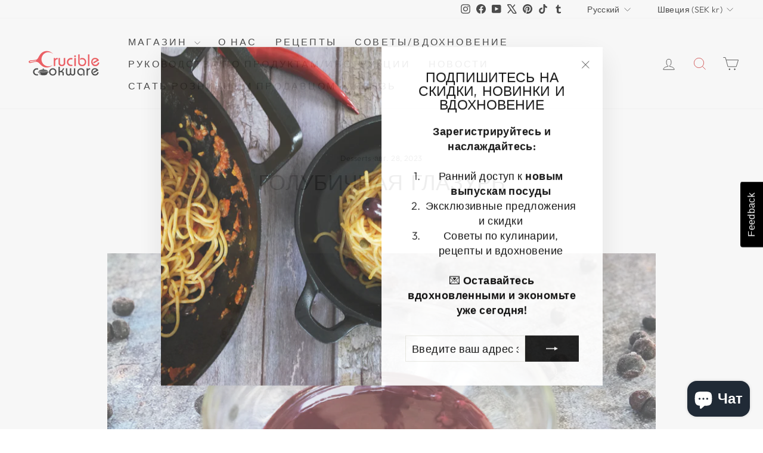

--- FILE ---
content_type: text/html; charset=utf-8
request_url: https://cruciblecookware.com/ru-se/blogs/%D1%80%D0%B5%D1%86%D0%B5%D0%BF%D1%82%D1%8B/%D0%B3%D0%BB%D0%B0%D0%B7%D1%83%D1%80%D1%8C-%D0%B4%D0%BB%D1%8F-%D1%87%D0%B5%D1%80%D0%BD%D0%B8%D1%87%D0%BD%D0%BE%D0%B3%D0%BE-%D1%82%D0%BE%D1%80%D1%82%D0%B0
body_size: 66564
content:
<!doctype html>
<html class="no-js" lang="ru" dir="ltr">
<head>
  
<!-- Google Tag Manager -->
<script>(function(w,d,s,l,i){w[l]=w[l]||[];w[l].push({'gtm.start':
new Date().getTime(),event:'gtm.js'});var f=d.getElementsByTagName(s)[0],
j=d.createElement(s),dl=l!='dataLayer'?'&l='+l:'';j.async=true;j.src=
'https://www.googletagmanager.com/gtm.js?id='+i+dl;f.parentNode.insertBefore(j,f);
})(window,document,'script','dataLayer','GTM-T5HFQNMC');</script>
<!-- End Google Tag Manager -->
  
  <meta charset="utf-8">
  <meta http-equiv="X-UA-Compatible" content="IE=edge,chrome=1">
  <meta name="viewport" content="width=device-width,initial-scale=1">
  <meta name="theme-color" content="#111111">
    <meta name="msvalidate.01" content="E2561D6A63DDCBA79DC387D692FDF58C" />
  <link rel="canonical" href="https://cruciblecookware.com/ru-se/blogs/%d1%80%d0%b5%d1%86%d0%b5%d0%bf%d1%82%d1%8b/%d0%b3%d0%bb%d0%b0%d0%b7%d1%83%d1%80%d1%8c-%d0%b4%d0%bb%d1%8f-%d1%87%d0%b5%d1%80%d0%bd%d0%b8%d1%87%d0%bd%d0%be%d0%b3%d0%be-%d1%82%d0%be%d1%80%d1%82%d0%b0">
  <link rel="preconnect" href="https://cdn.shopify.com" crossorigin>
  <link rel="preconnect" href="https://fonts.shopifycdn.com" crossorigin>
  <link rel="dns-prefetch" href="https://productreviews.shopifycdn.com">
  <link rel="dns-prefetch" href="https://ajax.googleapis.com">
  <link rel="dns-prefetch" href="https://maps.googleapis.com">
  <link rel="dns-prefetch" href="https://maps.gstatic.com">



<!-- Google tag (gtag.js) -->
<script async src="https://www.googletagmanager.com/gtag/js?id=G-675PF0WC4D"></script>
<script>
  window.dataLayer = window.dataLayer || [];
  function gtag(){dataLayer.push(arguments);}
  gtag('js', new Date());

  gtag('config', 'G-675PF0WC4D');
</script>

  <!-- Hotjar Tracking Code for https://cruciblecookware.com -->
<script>
    (function(h,o,t,j,a,r){
        h.hj=h.hj||function(){(h.hj.q=h.hj.q||[]).push(arguments)};
        h._hjSettings={hjid:1609410,hjsv:6};
        a=o.getElementsByTagName('head')[0];
        r=o.createElement('script');r.async=1;
        r.src=t+h._hjSettings.hjid+j+h._hjSettings.hjsv;
        a.appendChild(r);
    })(window,document,'https://static.hotjar.com/c/hotjar-','.js?sv=');
</script><link rel="shortcut icon" href="//cruciblecookware.com/cdn/shop/files/favicon_32x32.png?v=1650483753" type="image/png" /><title class="notranslate">Голубичная глазурь
&ndash; Crucible Cookware
</title>
<meta name="description" content="  Ингредиенты 1/2 стакана сахарной пудры 2 ст. л. голубичного сока из свежей голубики Инструкции Разомните голубику вилкой в небольшой миске, затем протирайте через мелкое сито над другой миской, пока не получите 2 ст. л. голубичного сока. В миске смешайте сахарную пудру и голубичный сок до однородности. Полейте или сб"><meta property="og:site_name" content="Crucible Cookware">
  <meta property="og:url" content="https://cruciblecookware.com/ru-se/blogs/%d1%80%d0%b5%d1%86%d0%b5%d0%bf%d1%82%d1%8b/%d0%b3%d0%bb%d0%b0%d0%b7%d1%83%d1%80%d1%8c-%d0%b4%d0%bb%d1%8f-%d1%87%d0%b5%d1%80%d0%bd%d0%b8%d1%87%d0%bd%d0%be%d0%b3%d0%be-%d1%82%d0%be%d1%80%d1%82%d0%b0">
  <meta property="og:title" content="Голубичная глазурь">
  <meta property="og:type" content="article">
  <meta property="og:description" content=" 

Ингредиенты

1/2 стакана сахарной пудры
2 ст. л. голубичного сока из свежей голубики

Инструкции

Разомните голубику вилкой в небольшой миске, затем протирайте через мелкое сито над другой миской, пока не получите 2 ст. л. голубичного сока.
В миске смешайте сахарную пудру и голубичный сок до однородности.
Полейте или сбрызните глазурью ваш торт.




СОХРАНИТЬ РЕЦЕПТ НА ПОТОМ?Если вы хотите сохранить этот рецепт на потом, вы можете распечатать его, добавить страницу в закладки или сохранить в Pinterest.

Как распечатать рецепт без изображений

Перейдите к https://www.printfriendly.com/

Введите ссылку на рецепт в поле ввода и нажмите кнопку "Предварительный просмотр".
В режиме предварительного просмотра наведите курсор на элемент, который не хотите печатать (изображения или другие элементы), и нажмите на значок корзины, чтобы удалить его.
Когда закончите, нажмите кнопку печати.
"><meta property="og:image" content="http://cruciblecookware.com/cdn/shop/articles/DSCF1988_kopiera.jpg?v=1693257536">
    <meta property="og:image:secure_url" content="https://cruciblecookware.com/cdn/shop/articles/DSCF1988_kopiera.jpg?v=1693257536">
    <meta property="og:image:width" content="1500">
    <meta property="og:image:height" content="1000"><meta name="twitter:site" content="@crucible_cookwa">
  <meta name="twitter:card" content="summary_large_image">
  <meta name="twitter:title" content="Голубичная глазурь">
  <meta name="twitter:description" content=" 

Ингредиенты

1/2 стакана сахарной пудры
2 ст. л. голубичного сока из свежей голубики

Инструкции

Разомните голубику вилкой в небольшой миске, затем протирайте через мелкое сито над другой миской, пока не получите 2 ст. л. голубичного сока.
В миске смешайте сахарную пудру и голубичный сок до однородности.
Полейте или сбрызните глазурью ваш торт.




СОХРАНИТЬ РЕЦЕПТ НА ПОТОМ?Если вы хотите сохранить этот рецепт на потом, вы можете распечатать его, добавить страницу в закладки или сохранить в Pinterest.

Как распечатать рецепт без изображений

Перейдите к https://www.printfriendly.com/

Введите ссылку на рецепт в поле ввода и нажмите кнопку "Предварительный просмотр".
В режиме предварительного просмотра наведите курсор на элемент, который не хотите печатать (изображения или другие элементы), и нажмите на значок корзины, чтобы удалить его.
Когда закончите, нажмите кнопку печати.
">
<style data-shopify>@font-face {
  font-family: "Tenor Sans";
  font-weight: 400;
  font-style: normal;
  font-display: swap;
  src: url("//cruciblecookware.com/cdn/fonts/tenor_sans/tenorsans_n4.966071a72c28462a9256039d3e3dc5b0cf314f65.woff2") format("woff2"),
       url("//cruciblecookware.com/cdn/fonts/tenor_sans/tenorsans_n4.2282841d948f9649ba5c3cad6ea46df268141820.woff") format("woff");
}

  @font-face {
  font-family: Outfit;
  font-weight: 300;
  font-style: normal;
  font-display: swap;
  src: url("//cruciblecookware.com/cdn/fonts/outfit/outfit_n3.8c97ae4c4fac7c2ea467a6dc784857f4de7e0e37.woff2") format("woff2"),
       url("//cruciblecookware.com/cdn/fonts/outfit/outfit_n3.b50a189ccde91f9bceee88f207c18c09f0b62a7b.woff") format("woff");
}


  @font-face {
  font-family: Outfit;
  font-weight: 600;
  font-style: normal;
  font-display: swap;
  src: url("//cruciblecookware.com/cdn/fonts/outfit/outfit_n6.dfcbaa80187851df2e8384061616a8eaa1702fdc.woff2") format("woff2"),
       url("//cruciblecookware.com/cdn/fonts/outfit/outfit_n6.88384e9fc3e36038624caccb938f24ea8008a91d.woff") format("woff");
}

  
  
</style><link href="//cruciblecookware.com/cdn/shop/t/22/assets/theme.css?v=13841130305619060091764513110" rel="stylesheet" type="text/css" media="all" />
<style data-shopify>:root {
    --typeHeaderPrimary: "Tenor Sans";
    --typeHeaderFallback: sans-serif;
    --typeHeaderSize: 36px;
    --typeHeaderWeight: 400;
    --typeHeaderLineHeight: 1;
    --typeHeaderSpacing: 0.0em;

    --typeBasePrimary:Outfit;
    --typeBaseFallback:sans-serif;
    --typeBaseSize: 18px;
    --typeBaseWeight: 300;
    --typeBaseSpacing: 0.025em;
    --typeBaseLineHeight: 1.4;
    --typeBaselineHeightMinus01: 1.3;

    --typeCollectionTitle: 20px;

    --iconWeight: 2px;
    --iconLinecaps: miter;

    
        --buttonRadius: 0;
    

    --colorGridOverlayOpacity: 0.1;
    --colorAnnouncement: #0f0f0f;
    --colorAnnouncementText: #ffffff;

    --colorBody: #ffffff;
    --colorBodyAlpha05: rgba(255, 255, 255, 0.05);
    --colorBodyDim: #f2f2f2;
    --colorBodyLightDim: #fafafa;
    --colorBodyMediumDim: #f5f5f5;


    --colorBorder: #e8e8e1;

    --colorBtnPrimary: #111111;
    --colorBtnPrimaryLight: #2b2b2b;
    --colorBtnPrimaryDim: #040404;
    --colorBtnPrimaryText: #ffffff;

    --colorCartDot: #ff4f33;

    --colorDrawers: #ffffff;
    --colorDrawersDim: #f2f2f2;
    --colorDrawerBorder: #e8e8e1;
    --colorDrawerText: #000000;
    --colorDrawerTextDark: #000000;
    --colorDrawerButton: #111111;
    --colorDrawerButtonText: #ffffff;

    --colorFooter: #eeeeee;
    --colorFooterText: #000000;
    --colorFooterTextAlpha01: #000000;

    --colorGridOverlay: #000000;
    --colorGridOverlayOpacity: 0.1;

    --colorHeaderTextAlpha01: rgba(0, 0, 0, 0.1);

    --colorHeroText: #ffffff;

    --colorSmallImageBg: #ffffff;
    --colorLargeImageBg: #0f0f0f;

    --colorImageOverlay: #000000;
    --colorImageOverlayOpacity: 0.1;
    --colorImageOverlayTextShadow: 0.2;

    --colorLink: #000000;

    --colorModalBg: rgba(230, 230, 230, 0.6);

    --colorNav: #ffffff;
    --colorNavText: #000000;

    --colorPrice: #1c1d1d;

    --colorSaleTag: #1c1d1d;
    --colorSaleTagText: #ffffff;

    --colorTextBody: #000000;
    --colorTextBodyAlpha015: rgba(0, 0, 0, 0.15);
    --colorTextBodyAlpha005: rgba(0, 0, 0, 0.05);
    --colorTextBodyAlpha008: rgba(0, 0, 0, 0.08);
    --colorTextSavings: #C20000;

    --urlIcoSelect: url(//cruciblecookware.com/cdn/shop/t/22/assets/ico-select.svg);
    --urlIcoSelectFooter: url(//cruciblecookware.com/cdn/shop/t/22/assets/ico-select-footer.svg);
    --urlIcoSelectWhite: url(//cruciblecookware.com/cdn/shop/t/22/assets/ico-select-white.svg);

    --grid-gutter: 17px;
    --drawer-gutter: 20px;

    --sizeChartMargin: 25px 0;
    --sizeChartIconMargin: 5px;

    --newsletterReminderPadding: 40px;

    /*Shop Pay Installments*/
    --color-body-text: #000000;
    --color-body: #ffffff;
    --color-bg: #ffffff;
    }

    .placeholder-content {
    background-image: linear-gradient(100deg, #ffffff 40%, #f7f7f7 63%, #ffffff 79%);
    }</style><script>
    document.documentElement.className = document.documentElement.className.replace('no-js', 'js');

    window.theme = window.theme || {};
    theme.routes = {
      home: "/ru-se",
      cart: "/ru-se/cart.js",
      cartPage: "/ru-se/cart",
      cartAdd: "/ru-se/cart/add.js",
      cartChange: "/ru-se/cart/change.js",
      search: "/ru-se/search",
      predictiveSearch: "/ru-se/search/suggest"
    };
    theme.strings = {
      soldOut: "Распродано",
      unavailable: "Недоступно",
      inStockLabel: "В наличии, готов к отправке",
      oneStockLabel: "Низкий запас - остался [count] товар",
      otherStockLabel: "Низкий запас - [count] предметов осталось",
      willNotShipUntil: "Готов к отправке [date]",
      willBeInStockAfter: "В наличии снова [date]",
      waitingForStock: "Инвентарь в пути",
      savePrice: "Сохранить [saved_amount]",
      cartEmpty: "Ваша корзина сейчас пуста.",
      cartTermsConfirmation: "Вы должны согласиться с условиями продажи, чтобы оформить заказ",
      searchCollections: "Коллекции:",
      searchPages: "Страницы:",
      searchArticles: "Статьи:",
      productFrom: "от ",
      maxQuantity: "В вашей корзине может быть только [quantity] [title]."
    };
    theme.settings = {
      cartType: "drawer",
      isCustomerTemplate: false,
      moneyFormat: "{{amount}} kr",
      saveType: "dollar",
      productImageSize: "natural",
      productImageCover: false,
      predictiveSearch: true,
      predictiveSearchType: "product",
      predictiveSearchVendor: false,
      predictiveSearchPrice: false,
      quickView: true,
      themeName: 'Impulse',
      themeVersion: "7.6.0"
    };
  </script>

  <script>window.performance && window.performance.mark && window.performance.mark('shopify.content_for_header.start');</script><meta name="google-site-verification" content="P1oyq4HKTsTLRtMOOcvuyU-1ItAC5G2TpG-Yjih5SBY">
<meta id="shopify-digital-wallet" name="shopify-digital-wallet" content="/1724710989/digital_wallets/dialog">
<meta name="shopify-checkout-api-token" content="7db8a36fd1acb66bbd8b59f5dc20a805">
<meta id="in-context-paypal-metadata" data-shop-id="1724710989" data-venmo-supported="false" data-environment="production" data-locale="ru_RU" data-paypal-v4="true" data-currency="SEK">
<link rel="alternate" type="application/atom+xml" title="Feed" href="/ru-se/blogs/%D1%80%D0%B5%D1%86%D0%B5%D0%BF%D1%82%D1%8B.atom" />
<link rel="alternate" hreflang="x-default" href="https://cruciblecookware.com/blogs/recipes/blueberry-cake-glaze">
<link rel="alternate" hreflang="en" href="https://cruciblecookware.com/blogs/recipes/blueberry-cake-glaze">
<link rel="alternate" hreflang="fr" href="https://cruciblecookware.com/fr/blogs/recipes/blueberry-cake-glaze">
<link rel="alternate" hreflang="pt" href="https://cruciblecookware.com/pt/blogs/receitas/cobertura-de-bolo-de-mirtilo">
<link rel="alternate" hreflang="sv" href="https://cruciblecookware.com/sv/blogs/recipes/blueberry-cake-glaze">
<link rel="alternate" hreflang="es" href="https://cruciblecookware.com/es/blogs/recetas/glaseado-de-pastel-de-arandanos">
<link rel="alternate" hreflang="it" href="https://cruciblecookware.com/it/blogs/ricette/blueberry-cake-glaze">
<link rel="alternate" hreflang="no" href="https://cruciblecookware.com/no/blogs/recipes/blueberry-cake-glaze">
<link rel="alternate" hreflang="fi" href="https://cruciblecookware.com/fi/blogs/resepteja/mustikka-kakku-lasite">
<link rel="alternate" hreflang="da" href="https://cruciblecookware.com/da/blogs/opskrifter/blabaer-kage-glasur">
<link rel="alternate" hreflang="nl" href="https://cruciblecookware.com/nl/blogs/recepten/bosbessencake-glazuur">
<link rel="alternate" hreflang="pl" href="https://cruciblecookware.com/pl/blogs/przepisy/glazura-do-ciasta-jagodowego">
<link rel="alternate" hreflang="tr" href="https://cruciblecookware.com/tr/blogs/yemek-tarifleri/yaban-mersinli-kek-sir">
<link rel="alternate" hreflang="el" href="https://cruciblecookware.com/el/blogs/%CF%83%CF%85%CE%BD%CF%84%CE%B1%CE%B3%CE%AD%CF%82/blueberry-cake-glaze">
<link rel="alternate" hreflang="de" href="https://cruciblecookware.com/de/blogs/rezepte/blaubeerkuchenglasur">
<link rel="alternate" hreflang="ru" href="https://cruciblecookware.com/ru/blogs/%D1%80%D0%B5%D1%86%D0%B5%D0%BF%D1%82%D1%8B/%D0%B3%D0%BB%D0%B0%D0%B7%D1%83%D1%80%D1%8C-%D0%B4%D0%BB%D1%8F-%D1%87%D0%B5%D1%80%D0%BD%D0%B8%D1%87%D0%BD%D0%BE%D0%B3%D0%BE-%D1%82%D0%BE%D1%80%D1%82%D0%B0">
<link rel="alternate" hreflang="ro" href="https://cruciblecookware.com/ro/blogs/recipes/blueberry-cake-glaze">
<link rel="alternate" hreflang="cs" href="https://cruciblecookware.com/cs/blogs/recipes/blueberry-cake-glaze">
<link rel="alternate" hreflang="uk" href="https://cruciblecookware.com/uk/blogs/recipes/blueberry-cake-glaze">
<link rel="alternate" hreflang="sr" href="https://cruciblecookware.com/sr/blogs/recipes/blueberry-cake-glaze">
<link rel="alternate" hreflang="hu" href="https://cruciblecookware.com/hu/blogs/recipes/blueberry-cake-glaze">
<link rel="alternate" hreflang="ar" href="https://cruciblecookware.com/ar/blogs/%D9%88%D8%B5%D9%81%D8%A7%D8%AA/%D9%83%D8%B9%D9%83%D8%A9-%D8%A7%D9%84%D8%AA%D9%88%D8%AA-%D8%A7%D9%84%D8%B5%D9%82%D9%8A%D9%84">
<link rel="alternate" hreflang="sv-SE" href="https://cruciblecookware.com/sv-se/blogs/recipes/blueberry-cake-glaze">
<link rel="alternate" hreflang="pt-SE" href="https://cruciblecookware.com/pt-se/blogs/receitas/cobertura-de-bolo-de-mirtilo">
<link rel="alternate" hreflang="it-SE" href="https://cruciblecookware.com/it-se/blogs/ricette/blueberry-cake-glaze">
<link rel="alternate" hreflang="fr-SE" href="https://cruciblecookware.com/fr-se/blogs/recipes/blueberry-cake-glaze">
<link rel="alternate" hreflang="es-SE" href="https://cruciblecookware.com/es-se/blogs/recetas/glaseado-de-pastel-de-arandanos">
<link rel="alternate" hreflang="no-SE" href="https://cruciblecookware.com/no-se/blogs/recipes/blueberry-cake-glaze">
<link rel="alternate" hreflang="fi-SE" href="https://cruciblecookware.com/fi-se/blogs/resepteja/mustikka-kakku-lasite">
<link rel="alternate" hreflang="da-SE" href="https://cruciblecookware.com/da-se/blogs/opskrifter/blabaer-kage-glasur">
<link rel="alternate" hreflang="nl-SE" href="https://cruciblecookware.com/nl-se/blogs/recepten/bosbessencake-glazuur">
<link rel="alternate" hreflang="en-SE" href="https://cruciblecookware.com/en-se/blogs/recipes/blueberry-cake-glaze">
<link rel="alternate" hreflang="pl-SE" href="https://cruciblecookware.com/pl-se/blogs/przepisy/glazura-do-ciasta-jagodowego">
<link rel="alternate" hreflang="ru-SE" href="https://cruciblecookware.com/ru-se/blogs/%D1%80%D0%B5%D1%86%D0%B5%D0%BF%D1%82%D1%8B/%D0%B3%D0%BB%D0%B0%D0%B7%D1%83%D1%80%D1%8C-%D0%B4%D0%BB%D1%8F-%D1%87%D0%B5%D1%80%D0%BD%D0%B8%D1%87%D0%BD%D0%BE%D0%B3%D0%BE-%D1%82%D0%BE%D1%80%D1%82%D0%B0">
<link rel="alternate" hreflang="tr-SE" href="https://cruciblecookware.com/tr-se/blogs/yemek-tarifleri/yaban-mersinli-kek-sir">
<link rel="alternate" hreflang="el-SE" href="https://cruciblecookware.com/el-se/blogs/%CF%83%CF%85%CE%BD%CF%84%CE%B1%CE%B3%CE%AD%CF%82/blueberry-cake-glaze">
<link rel="alternate" hreflang="ar-SE" href="https://cruciblecookware.com/ar-se/blogs/%D9%88%D8%B5%D9%81%D8%A7%D8%AA/%D9%83%D8%B9%D9%83%D8%A9-%D8%A7%D9%84%D8%AA%D9%88%D8%AA-%D8%A7%D9%84%D8%B5%D9%82%D9%8A%D9%84">
<link rel="alternate" hreflang="de-SE" href="https://cruciblecookware.com/de-se/blogs/rezepte/blaubeerkuchenglasur">
<link rel="alternate" hreflang="en-DE" href="https://cruciblecookware.com/en-de/blogs/recipes/blueberry-cake-glaze">
<link rel="alternate" hreflang="sv-DE" href="https://cruciblecookware.com/sv-de/blogs/recipes/blueberry-cake-glaze">
<link rel="alternate" hreflang="fr-DE" href="https://cruciblecookware.com/fr-de/blogs/recipes/blueberry-cake-glaze">
<link rel="alternate" hreflang="es-DE" href="https://cruciblecookware.com/es-de/blogs/recetas/glaseado-de-pastel-de-arandanos">
<link rel="alternate" hreflang="it-DE" href="https://cruciblecookware.com/it-de/blogs/ricette/blueberry-cake-glaze">
<link rel="alternate" hreflang="pt-DE" href="https://cruciblecookware.com/pt-de/blogs/receitas/cobertura-de-bolo-de-mirtilo">
<link rel="alternate" hreflang="no-DE" href="https://cruciblecookware.com/no-de/blogs/recipes/blueberry-cake-glaze">
<link rel="alternate" hreflang="fi-DE" href="https://cruciblecookware.com/fi-de/blogs/resepteja/mustikka-kakku-lasite">
<link rel="alternate" hreflang="da-DE" href="https://cruciblecookware.com/da-de/blogs/opskrifter/blabaer-kage-glasur">
<link rel="alternate" hreflang="nl-DE" href="https://cruciblecookware.com/nl-de/blogs/recepten/bosbessencake-glazuur">
<link rel="alternate" hreflang="pl-DE" href="https://cruciblecookware.com/pl-de/blogs/przepisy/glazura-do-ciasta-jagodowego">
<link rel="alternate" hreflang="ru-DE" href="https://cruciblecookware.com/ru-de/blogs/%D1%80%D0%B5%D1%86%D0%B5%D0%BF%D1%82%D1%8B/%D0%B3%D0%BB%D0%B0%D0%B7%D1%83%D1%80%D1%8C-%D0%B4%D0%BB%D1%8F-%D1%87%D0%B5%D1%80%D0%BD%D0%B8%D1%87%D0%BD%D0%BE%D0%B3%D0%BE-%D1%82%D0%BE%D1%80%D1%82%D0%B0">
<link rel="alternate" hreflang="tr-DE" href="https://cruciblecookware.com/tr-de/blogs/yemek-tarifleri/yaban-mersinli-kek-sir">
<link rel="alternate" hreflang="el-DE" href="https://cruciblecookware.com/el-de/blogs/%CF%83%CF%85%CE%BD%CF%84%CE%B1%CE%B3%CE%AD%CF%82/blueberry-cake-glaze">
<link rel="alternate" hreflang="ar-DE" href="https://cruciblecookware.com/ar-de/blogs/%D9%88%D8%B5%D9%81%D8%A7%D8%AA/%D9%83%D8%B9%D9%83%D8%A9-%D8%A7%D9%84%D8%AA%D9%88%D8%AA-%D8%A7%D9%84%D8%B5%D9%82%D9%8A%D9%84">
<link rel="alternate" hreflang="de-DE" href="https://cruciblecookware.com/de-de/blogs/rezepte/blaubeerkuchenglasur">
<link rel="alternate" hreflang="en-GB" href="https://cruciblecookware.com/en-gb/blogs/recipes/blueberry-cake-glaze">
<link rel="alternate" hreflang="pt-GB" href="https://cruciblecookware.com/pt-gb/blogs/receitas/cobertura-de-bolo-de-mirtilo">
<link rel="alternate" hreflang="sv-GB" href="https://cruciblecookware.com/sv-gb/blogs/recipes/blueberry-cake-glaze">
<link rel="alternate" hreflang="fr-GB" href="https://cruciblecookware.com/fr-gb/blogs/recipes/blueberry-cake-glaze">
<link rel="alternate" hreflang="es-GB" href="https://cruciblecookware.com/es-gb/blogs/recetas/glaseado-de-pastel-de-arandanos">
<link rel="alternate" hreflang="it-GB" href="https://cruciblecookware.com/it-gb/blogs/ricette/blueberry-cake-glaze">
<link rel="alternate" hreflang="no-GB" href="https://cruciblecookware.com/no-gb/blogs/recipes/blueberry-cake-glaze">
<link rel="alternate" hreflang="fi-GB" href="https://cruciblecookware.com/fi-gb/blogs/resepteja/mustikka-kakku-lasite">
<link rel="alternate" hreflang="da-GB" href="https://cruciblecookware.com/da-gb/blogs/opskrifter/blabaer-kage-glasur">
<link rel="alternate" hreflang="nl-GB" href="https://cruciblecookware.com/nl-gb/blogs/recepten/bosbessencake-glazuur">
<link rel="alternate" hreflang="pl-GB" href="https://cruciblecookware.com/pl-gb/blogs/przepisy/glazura-do-ciasta-jagodowego">
<link rel="alternate" hreflang="ru-GB" href="https://cruciblecookware.com/ru-gb/blogs/%D1%80%D0%B5%D1%86%D0%B5%D0%BF%D1%82%D1%8B/%D0%B3%D0%BB%D0%B0%D0%B7%D1%83%D1%80%D1%8C-%D0%B4%D0%BB%D1%8F-%D1%87%D0%B5%D1%80%D0%BD%D0%B8%D1%87%D0%BD%D0%BE%D0%B3%D0%BE-%D1%82%D0%BE%D1%80%D1%82%D0%B0">
<link rel="alternate" hreflang="tr-GB" href="https://cruciblecookware.com/tr-gb/blogs/yemek-tarifleri/yaban-mersinli-kek-sir">
<link rel="alternate" hreflang="el-GB" href="https://cruciblecookware.com/el-gb/blogs/%CF%83%CF%85%CE%BD%CF%84%CE%B1%CE%B3%CE%AD%CF%82/blueberry-cake-glaze">
<link rel="alternate" hreflang="ar-GB" href="https://cruciblecookware.com/ar-gb/blogs/%D9%88%D8%B5%D9%81%D8%A7%D8%AA/%D9%83%D8%B9%D9%83%D8%A9-%D8%A7%D9%84%D8%AA%D9%88%D8%AA-%D8%A7%D9%84%D8%B5%D9%82%D9%8A%D9%84">
<link rel="alternate" hreflang="de-GB" href="https://cruciblecookware.com/de-gb/blogs/rezepte/blaubeerkuchenglasur">
<link rel="alternate" hreflang="en-FR" href="https://cruciblecookware.com/en-fr/blogs/recipes/blueberry-cake-glaze">
<link rel="alternate" hreflang="sv-FR" href="https://cruciblecookware.com/sv-fr/blogs/recipes/blueberry-cake-glaze">
<link rel="alternate" hreflang="es-FR" href="https://cruciblecookware.com/es-fr/blogs/recetas/glaseado-de-pastel-de-arandanos">
<link rel="alternate" hreflang="de-FR" href="https://cruciblecookware.com/de-fr/blogs/rezepte/blaubeerkuchenglasur">
<link rel="alternate" hreflang="it-FR" href="https://cruciblecookware.com/it-fr/blogs/ricette/blueberry-cake-glaze">
<link rel="alternate" hreflang="pt-FR" href="https://cruciblecookware.com/pt-fr/blogs/receitas/cobertura-de-bolo-de-mirtilo">
<link rel="alternate" hreflang="no-FR" href="https://cruciblecookware.com/no-fr/blogs/recipes/blueberry-cake-glaze">
<link rel="alternate" hreflang="fi-FR" href="https://cruciblecookware.com/fi-fr/blogs/resepteja/mustikka-kakku-lasite">
<link rel="alternate" hreflang="da-FR" href="https://cruciblecookware.com/da-fr/blogs/opskrifter/blabaer-kage-glasur">
<link rel="alternate" hreflang="nl-FR" href="https://cruciblecookware.com/nl-fr/blogs/recepten/bosbessencake-glazuur">
<link rel="alternate" hreflang="pl-FR" href="https://cruciblecookware.com/pl-fr/blogs/przepisy/glazura-do-ciasta-jagodowego">
<link rel="alternate" hreflang="ru-FR" href="https://cruciblecookware.com/ru-fr/blogs/%D1%80%D0%B5%D1%86%D0%B5%D0%BF%D1%82%D1%8B/%D0%B3%D0%BB%D0%B0%D0%B7%D1%83%D1%80%D1%8C-%D0%B4%D0%BB%D1%8F-%D1%87%D0%B5%D1%80%D0%BD%D0%B8%D1%87%D0%BD%D0%BE%D0%B3%D0%BE-%D1%82%D0%BE%D1%80%D1%82%D0%B0">
<link rel="alternate" hreflang="tr-FR" href="https://cruciblecookware.com/tr-fr/blogs/yemek-tarifleri/yaban-mersinli-kek-sir">
<link rel="alternate" hreflang="el-FR" href="https://cruciblecookware.com/el-fr/blogs/%CF%83%CF%85%CE%BD%CF%84%CE%B1%CE%B3%CE%AD%CF%82/blueberry-cake-glaze">
<link rel="alternate" hreflang="ar-FR" href="https://cruciblecookware.com/ar-fr/blogs/%D9%88%D8%B5%D9%81%D8%A7%D8%AA/%D9%83%D8%B9%D9%83%D8%A9-%D8%A7%D9%84%D8%AA%D9%88%D8%AA-%D8%A7%D9%84%D8%B5%D9%82%D9%8A%D9%84">
<link rel="alternate" hreflang="fr-FR" href="https://cruciblecookware.com/fr-fr/blogs/recipes/blueberry-cake-glaze">
<link rel="alternate" hreflang="en-ES" href="https://cruciblecookware.com/en-es/blogs/recipes/blueberry-cake-glaze">
<link rel="alternate" hreflang="pt-ES" href="https://cruciblecookware.com/pt-es/blogs/receitas/cobertura-de-bolo-de-mirtilo">
<link rel="alternate" hreflang="sv-ES" href="https://cruciblecookware.com/sv-es/blogs/recipes/blueberry-cake-glaze">
<link rel="alternate" hreflang="fr-ES" href="https://cruciblecookware.com/fr-es/blogs/recipes/blueberry-cake-glaze">
<link rel="alternate" hreflang="it-ES" href="https://cruciblecookware.com/it-es/blogs/ricette/blueberry-cake-glaze">
<link rel="alternate" hreflang="no-ES" href="https://cruciblecookware.com/no-es/blogs/recipes/blueberry-cake-glaze">
<link rel="alternate" hreflang="fi-ES" href="https://cruciblecookware.com/fi-es/blogs/resepteja/mustikka-kakku-lasite">
<link rel="alternate" hreflang="da-ES" href="https://cruciblecookware.com/da-es/blogs/opskrifter/blabaer-kage-glasur">
<link rel="alternate" hreflang="nl-ES" href="https://cruciblecookware.com/nl-es/blogs/recepten/bosbessencake-glazuur">
<link rel="alternate" hreflang="pl-ES" href="https://cruciblecookware.com/pl-es/blogs/przepisy/glazura-do-ciasta-jagodowego">
<link rel="alternate" hreflang="ru-ES" href="https://cruciblecookware.com/ru-es/blogs/%D1%80%D0%B5%D1%86%D0%B5%D0%BF%D1%82%D1%8B/%D0%B3%D0%BB%D0%B0%D0%B7%D1%83%D1%80%D1%8C-%D0%B4%D0%BB%D1%8F-%D1%87%D0%B5%D1%80%D0%BD%D0%B8%D1%87%D0%BD%D0%BE%D0%B3%D0%BE-%D1%82%D0%BE%D1%80%D1%82%D0%B0">
<link rel="alternate" hreflang="tr-ES" href="https://cruciblecookware.com/tr-es/blogs/yemek-tarifleri/yaban-mersinli-kek-sir">
<link rel="alternate" hreflang="el-ES" href="https://cruciblecookware.com/el-es/blogs/%CF%83%CF%85%CE%BD%CF%84%CE%B1%CE%B3%CE%AD%CF%82/blueberry-cake-glaze">
<link rel="alternate" hreflang="ar-ES" href="https://cruciblecookware.com/ar-es/blogs/%D9%88%D8%B5%D9%81%D8%A7%D8%AA/%D9%83%D8%B9%D9%83%D8%A9-%D8%A7%D9%84%D8%AA%D9%88%D8%AA-%D8%A7%D9%84%D8%B5%D9%82%D9%8A%D9%84">
<link rel="alternate" hreflang="de-ES" href="https://cruciblecookware.com/de-es/blogs/rezepte/blaubeerkuchenglasur">
<link rel="alternate" hreflang="es-ES" href="https://cruciblecookware.com/es-es/blogs/recetas/glaseado-de-pastel-de-arandanos">
<link rel="alternate" hreflang="en-IT" href="https://cruciblecookware.com/en-it/blogs/recipes/blueberry-cake-glaze">
<link rel="alternate" hreflang="fr-IT" href="https://cruciblecookware.com/fr-it/blogs/recipes/blueberry-cake-glaze">
<link rel="alternate" hreflang="sv-IT" href="https://cruciblecookware.com/sv-it/blogs/recipes/blueberry-cake-glaze">
<link rel="alternate" hreflang="es-IT" href="https://cruciblecookware.com/es-it/blogs/recetas/glaseado-de-pastel-de-arandanos">
<link rel="alternate" hreflang="pt-IT" href="https://cruciblecookware.com/pt-it/blogs/receitas/cobertura-de-bolo-de-mirtilo">
<link rel="alternate" hreflang="no-IT" href="https://cruciblecookware.com/no-it/blogs/recipes/blueberry-cake-glaze">
<link rel="alternate" hreflang="fi-IT" href="https://cruciblecookware.com/fi-it/blogs/resepteja/mustikka-kakku-lasite">
<link rel="alternate" hreflang="da-IT" href="https://cruciblecookware.com/da-it/blogs/opskrifter/blabaer-kage-glasur">
<link rel="alternate" hreflang="nl-IT" href="https://cruciblecookware.com/nl-it/blogs/recepten/bosbessencake-glazuur">
<link rel="alternate" hreflang="pl-IT" href="https://cruciblecookware.com/pl-it/blogs/przepisy/glazura-do-ciasta-jagodowego">
<link rel="alternate" hreflang="ru-IT" href="https://cruciblecookware.com/ru-it/blogs/%D1%80%D0%B5%D1%86%D0%B5%D0%BF%D1%82%D1%8B/%D0%B3%D0%BB%D0%B0%D0%B7%D1%83%D1%80%D1%8C-%D0%B4%D0%BB%D1%8F-%D1%87%D0%B5%D1%80%D0%BD%D0%B8%D1%87%D0%BD%D0%BE%D0%B3%D0%BE-%D1%82%D0%BE%D1%80%D1%82%D0%B0">
<link rel="alternate" hreflang="tr-IT" href="https://cruciblecookware.com/tr-it/blogs/yemek-tarifleri/yaban-mersinli-kek-sir">
<link rel="alternate" hreflang="el-IT" href="https://cruciblecookware.com/el-it/blogs/%CF%83%CF%85%CE%BD%CF%84%CE%B1%CE%B3%CE%AD%CF%82/blueberry-cake-glaze">
<link rel="alternate" hreflang="ar-IT" href="https://cruciblecookware.com/ar-it/blogs/%D9%88%D8%B5%D9%81%D8%A7%D8%AA/%D9%83%D8%B9%D9%83%D8%A9-%D8%A7%D9%84%D8%AA%D9%88%D8%AA-%D8%A7%D9%84%D8%B5%D9%82%D9%8A%D9%84">
<link rel="alternate" hreflang="de-IT" href="https://cruciblecookware.com/de-it/blogs/rezepte/blaubeerkuchenglasur">
<link rel="alternate" hreflang="it-IT" href="https://cruciblecookware.com/it-it/blogs/ricette/blueberry-cake-glaze">
<link rel="alternate" hreflang="en-NO" href="https://cruciblecookware.com/en-no/blogs/recipes/blueberry-cake-glaze">
<link rel="alternate" hreflang="fr-NO" href="https://cruciblecookware.com/fr-no/blogs/recipes/blueberry-cake-glaze">
<link rel="alternate" hreflang="it-NO" href="https://cruciblecookware.com/it-no/blogs/ricette/blueberry-cake-glaze">
<link rel="alternate" hreflang="sv-NO" href="https://cruciblecookware.com/sv-no/blogs/recipes/blueberry-cake-glaze">
<link rel="alternate" hreflang="es-NO" href="https://cruciblecookware.com/es-no/blogs/recetas/glaseado-de-pastel-de-arandanos">
<link rel="alternate" hreflang="pt-NO" href="https://cruciblecookware.com/pt-no/blogs/receitas/cobertura-de-bolo-de-mirtilo">
<link rel="alternate" hreflang="fi-NO" href="https://cruciblecookware.com/fi-no/blogs/resepteja/mustikka-kakku-lasite">
<link rel="alternate" hreflang="da-NO" href="https://cruciblecookware.com/da-no/blogs/opskrifter/blabaer-kage-glasur">
<link rel="alternate" hreflang="nl-NO" href="https://cruciblecookware.com/nl-no/blogs/recepten/bosbessencake-glazuur">
<link rel="alternate" hreflang="pl-NO" href="https://cruciblecookware.com/pl-no/blogs/przepisy/glazura-do-ciasta-jagodowego">
<link rel="alternate" hreflang="ru-NO" href="https://cruciblecookware.com/ru-no/blogs/%D1%80%D0%B5%D1%86%D0%B5%D0%BF%D1%82%D1%8B/%D0%B3%D0%BB%D0%B0%D0%B7%D1%83%D1%80%D1%8C-%D0%B4%D0%BB%D1%8F-%D1%87%D0%B5%D1%80%D0%BD%D0%B8%D1%87%D0%BD%D0%BE%D0%B3%D0%BE-%D1%82%D0%BE%D1%80%D1%82%D0%B0">
<link rel="alternate" hreflang="tr-NO" href="https://cruciblecookware.com/tr-no/blogs/yemek-tarifleri/yaban-mersinli-kek-sir">
<link rel="alternate" hreflang="el-NO" href="https://cruciblecookware.com/el-no/blogs/%CF%83%CF%85%CE%BD%CF%84%CE%B1%CE%B3%CE%AD%CF%82/blueberry-cake-glaze">
<link rel="alternate" hreflang="ar-NO" href="https://cruciblecookware.com/ar-no/blogs/%D9%88%D8%B5%D9%81%D8%A7%D8%AA/%D9%83%D8%B9%D9%83%D8%A9-%D8%A7%D9%84%D8%AA%D9%88%D8%AA-%D8%A7%D9%84%D8%B5%D9%82%D9%8A%D9%84">
<link rel="alternate" hreflang="de-NO" href="https://cruciblecookware.com/de-no/blogs/rezepte/blaubeerkuchenglasur">
<link rel="alternate" hreflang="no-NO" href="https://cruciblecookware.com/no-no/blogs/recipes/blueberry-cake-glaze">
<link rel="alternate" hreflang="en-FI" href="https://cruciblecookware.com/en-fi/blogs/recipes/blueberry-cake-glaze">
<link rel="alternate" hreflang="sv-FI" href="https://cruciblecookware.com/sv-fi/blogs/recipes/blueberry-cake-glaze">
<link rel="alternate" hreflang="it-FI" href="https://cruciblecookware.com/it-fi/blogs/ricette/blueberry-cake-glaze">
<link rel="alternate" hreflang="fr-FI" href="https://cruciblecookware.com/fr-fi/blogs/recipes/blueberry-cake-glaze">
<link rel="alternate" hreflang="es-FI" href="https://cruciblecookware.com/es-fi/blogs/recetas/glaseado-de-pastel-de-arandanos">
<link rel="alternate" hreflang="de-FI" href="https://cruciblecookware.com/de-fi/blogs/rezepte/blaubeerkuchenglasur">
<link rel="alternate" hreflang="pt-FI" href="https://cruciblecookware.com/pt-fi/blogs/receitas/cobertura-de-bolo-de-mirtilo">
<link rel="alternate" hreflang="no-FI" href="https://cruciblecookware.com/no-fi/blogs/recipes/blueberry-cake-glaze">
<link rel="alternate" hreflang="da-FI" href="https://cruciblecookware.com/da-fi/blogs/opskrifter/blabaer-kage-glasur">
<link rel="alternate" hreflang="nl-FI" href="https://cruciblecookware.com/nl-fi/blogs/recepten/bosbessencake-glazuur">
<link rel="alternate" hreflang="pl-FI" href="https://cruciblecookware.com/pl-fi/blogs/przepisy/glazura-do-ciasta-jagodowego">
<link rel="alternate" hreflang="ru-FI" href="https://cruciblecookware.com/ru-fi/blogs/%D1%80%D0%B5%D1%86%D0%B5%D0%BF%D1%82%D1%8B/%D0%B3%D0%BB%D0%B0%D0%B7%D1%83%D1%80%D1%8C-%D0%B4%D0%BB%D1%8F-%D1%87%D0%B5%D1%80%D0%BD%D0%B8%D1%87%D0%BD%D0%BE%D0%B3%D0%BE-%D1%82%D0%BE%D1%80%D1%82%D0%B0">
<link rel="alternate" hreflang="tr-FI" href="https://cruciblecookware.com/tr-fi/blogs/yemek-tarifleri/yaban-mersinli-kek-sir">
<link rel="alternate" hreflang="el-FI" href="https://cruciblecookware.com/el-fi/blogs/%CF%83%CF%85%CE%BD%CF%84%CE%B1%CE%B3%CE%AD%CF%82/blueberry-cake-glaze">
<link rel="alternate" hreflang="ar-FI" href="https://cruciblecookware.com/ar-fi/blogs/%D9%88%D8%B5%D9%81%D8%A7%D8%AA/%D9%83%D8%B9%D9%83%D8%A9-%D8%A7%D9%84%D8%AA%D9%88%D8%AA-%D8%A7%D9%84%D8%B5%D9%82%D9%8A%D9%84">
<link rel="alternate" hreflang="fi-FI" href="https://cruciblecookware.com/fi-fi/blogs/resepteja/mustikka-kakku-lasite">
<link rel="alternate" hreflang="en-DK" href="https://cruciblecookware.com/en-dk/blogs/recipes/blueberry-cake-glaze">
<link rel="alternate" hreflang="fr-DK" href="https://cruciblecookware.com/fr-dk/blogs/recipes/blueberry-cake-glaze">
<link rel="alternate" hreflang="it-DK" href="https://cruciblecookware.com/it-dk/blogs/ricette/blueberry-cake-glaze">
<link rel="alternate" hreflang="sv-DK" href="https://cruciblecookware.com/sv-dk/blogs/recipes/blueberry-cake-glaze">
<link rel="alternate" hreflang="es-DK" href="https://cruciblecookware.com/es-dk/blogs/recetas/glaseado-de-pastel-de-arandanos">
<link rel="alternate" hreflang="de-DK" href="https://cruciblecookware.com/de-dk/blogs/rezepte/blaubeerkuchenglasur">
<link rel="alternate" hreflang="pt-DK" href="https://cruciblecookware.com/pt-dk/blogs/receitas/cobertura-de-bolo-de-mirtilo">
<link rel="alternate" hreflang="no-DK" href="https://cruciblecookware.com/no-dk/blogs/recipes/blueberry-cake-glaze">
<link rel="alternate" hreflang="fi-DK" href="https://cruciblecookware.com/fi-dk/blogs/resepteja/mustikka-kakku-lasite">
<link rel="alternate" hreflang="nl-DK" href="https://cruciblecookware.com/nl-dk/blogs/recepten/bosbessencake-glazuur">
<link rel="alternate" hreflang="pl-DK" href="https://cruciblecookware.com/pl-dk/blogs/przepisy/glazura-do-ciasta-jagodowego">
<link rel="alternate" hreflang="ru-DK" href="https://cruciblecookware.com/ru-dk/blogs/%D1%80%D0%B5%D1%86%D0%B5%D0%BF%D1%82%D1%8B/%D0%B3%D0%BB%D0%B0%D0%B7%D1%83%D1%80%D1%8C-%D0%B4%D0%BB%D1%8F-%D1%87%D0%B5%D1%80%D0%BD%D0%B8%D1%87%D0%BD%D0%BE%D0%B3%D0%BE-%D1%82%D0%BE%D1%80%D1%82%D0%B0">
<link rel="alternate" hreflang="tr-DK" href="https://cruciblecookware.com/tr-dk/blogs/yemek-tarifleri/yaban-mersinli-kek-sir">
<link rel="alternate" hreflang="el-DK" href="https://cruciblecookware.com/el-dk/blogs/%CF%83%CF%85%CE%BD%CF%84%CE%B1%CE%B3%CE%AD%CF%82/blueberry-cake-glaze">
<link rel="alternate" hreflang="ar-DK" href="https://cruciblecookware.com/ar-dk/blogs/%D9%88%D8%B5%D9%81%D8%A7%D8%AA/%D9%83%D8%B9%D9%83%D8%A9-%D8%A7%D9%84%D8%AA%D9%88%D8%AA-%D8%A7%D9%84%D8%B5%D9%82%D9%8A%D9%84">
<link rel="alternate" hreflang="da-DK" href="https://cruciblecookware.com/da-dk/blogs/opskrifter/blabaer-kage-glasur">
<link rel="alternate" hreflang="en-NL" href="https://cruciblecookware.com/en-nl/blogs/recipes/blueberry-cake-glaze">
<link rel="alternate" hreflang="sv-NL" href="https://cruciblecookware.com/sv-nl/blogs/recipes/blueberry-cake-glaze">
<link rel="alternate" hreflang="fr-NL" href="https://cruciblecookware.com/fr-nl/blogs/recipes/blueberry-cake-glaze">
<link rel="alternate" hreflang="es-NL" href="https://cruciblecookware.com/es-nl/blogs/recetas/glaseado-de-pastel-de-arandanos">
<link rel="alternate" hreflang="it-NL" href="https://cruciblecookware.com/it-nl/blogs/ricette/blueberry-cake-glaze">
<link rel="alternate" hreflang="pt-NL" href="https://cruciblecookware.com/pt-nl/blogs/receitas/cobertura-de-bolo-de-mirtilo">
<link rel="alternate" hreflang="no-NL" href="https://cruciblecookware.com/no-nl/blogs/recipes/blueberry-cake-glaze">
<link rel="alternate" hreflang="fi-NL" href="https://cruciblecookware.com/fi-nl/blogs/resepteja/mustikka-kakku-lasite">
<link rel="alternate" hreflang="da-NL" href="https://cruciblecookware.com/da-nl/blogs/opskrifter/blabaer-kage-glasur">
<link rel="alternate" hreflang="pl-NL" href="https://cruciblecookware.com/pl-nl/blogs/przepisy/glazura-do-ciasta-jagodowego">
<link rel="alternate" hreflang="ru-NL" href="https://cruciblecookware.com/ru-nl/blogs/%D1%80%D0%B5%D1%86%D0%B5%D0%BF%D1%82%D1%8B/%D0%B3%D0%BB%D0%B0%D0%B7%D1%83%D1%80%D1%8C-%D0%B4%D0%BB%D1%8F-%D1%87%D0%B5%D1%80%D0%BD%D0%B8%D1%87%D0%BD%D0%BE%D0%B3%D0%BE-%D1%82%D0%BE%D1%80%D1%82%D0%B0">
<link rel="alternate" hreflang="tr-NL" href="https://cruciblecookware.com/tr-nl/blogs/yemek-tarifleri/yaban-mersinli-kek-sir">
<link rel="alternate" hreflang="el-NL" href="https://cruciblecookware.com/el-nl/blogs/%CF%83%CF%85%CE%BD%CF%84%CE%B1%CE%B3%CE%AD%CF%82/blueberry-cake-glaze">
<link rel="alternate" hreflang="ar-NL" href="https://cruciblecookware.com/ar-nl/blogs/%D9%88%D8%B5%D9%81%D8%A7%D8%AA/%D9%83%D8%B9%D9%83%D8%A9-%D8%A7%D9%84%D8%AA%D9%88%D8%AA-%D8%A7%D9%84%D8%B5%D9%82%D9%8A%D9%84">
<link rel="alternate" hreflang="de-NL" href="https://cruciblecookware.com/de-nl/blogs/rezepte/blaubeerkuchenglasur">
<link rel="alternate" hreflang="nl-NL" href="https://cruciblecookware.com/nl-nl/blogs/recepten/bosbessencake-glazuur">
<link rel="alternate" hreflang="en-BE" href="https://cruciblecookware.com/en-be/blogs/recipes/blueberry-cake-glaze">
<link rel="alternate" hreflang="sv-BE" href="https://cruciblecookware.com/sv-be/blogs/recipes/blueberry-cake-glaze">
<link rel="alternate" hreflang="fr-BE" href="https://cruciblecookware.com/fr-be/blogs/recipes/blueberry-cake-glaze">
<link rel="alternate" hreflang="de-BE" href="https://cruciblecookware.com/de-be/blogs/rezepte/blaubeerkuchenglasur">
<link rel="alternate" hreflang="es-BE" href="https://cruciblecookware.com/es-be/blogs/recetas/glaseado-de-pastel-de-arandanos">
<link rel="alternate" hreflang="it-BE" href="https://cruciblecookware.com/it-be/blogs/ricette/blueberry-cake-glaze">
<link rel="alternate" hreflang="pt-BE" href="https://cruciblecookware.com/pt-be/blogs/receitas/cobertura-de-bolo-de-mirtilo">
<link rel="alternate" hreflang="no-BE" href="https://cruciblecookware.com/no-be/blogs/recipes/blueberry-cake-glaze">
<link rel="alternate" hreflang="fi-BE" href="https://cruciblecookware.com/fi-be/blogs/resepteja/mustikka-kakku-lasite">
<link rel="alternate" hreflang="da-BE" href="https://cruciblecookware.com/da-be/blogs/opskrifter/blabaer-kage-glasur">
<link rel="alternate" hreflang="pl-BE" href="https://cruciblecookware.com/pl-be/blogs/przepisy/glazura-do-ciasta-jagodowego">
<link rel="alternate" hreflang="ru-BE" href="https://cruciblecookware.com/ru-be/blogs/%D1%80%D0%B5%D1%86%D0%B5%D0%BF%D1%82%D1%8B/%D0%B3%D0%BB%D0%B0%D0%B7%D1%83%D1%80%D1%8C-%D0%B4%D0%BB%D1%8F-%D1%87%D0%B5%D1%80%D0%BD%D0%B8%D1%87%D0%BD%D0%BE%D0%B3%D0%BE-%D1%82%D0%BE%D1%80%D1%82%D0%B0">
<link rel="alternate" hreflang="tr-BE" href="https://cruciblecookware.com/tr-be/blogs/yemek-tarifleri/yaban-mersinli-kek-sir">
<link rel="alternate" hreflang="el-BE" href="https://cruciblecookware.com/el-be/blogs/%CF%83%CF%85%CE%BD%CF%84%CE%B1%CE%B3%CE%AD%CF%82/blueberry-cake-glaze">
<link rel="alternate" hreflang="ar-BE" href="https://cruciblecookware.com/ar-be/blogs/%D9%88%D8%B5%D9%81%D8%A7%D8%AA/%D9%83%D8%B9%D9%83%D8%A9-%D8%A7%D9%84%D8%AA%D9%88%D8%AA-%D8%A7%D9%84%D8%B5%D9%82%D9%8A%D9%84">
<link rel="alternate" hreflang="nl-BE" href="https://cruciblecookware.com/nl-be/blogs/recepten/bosbessencake-glazuur">
<link rel="alternate" hreflang="en-CA" href="https://cruciblecookware.com/en-ca/blogs/recipes/blueberry-cake-glaze">
<link rel="alternate" hreflang="it-CA" href="https://cruciblecookware.com/it-ca/blogs/ricette/blueberry-cake-glaze">
<link rel="alternate" hreflang="fr-CA" href="https://cruciblecookware.com/fr-ca/blogs/recipes/blueberry-cake-glaze">
<link rel="alternate" hreflang="es-CA" href="https://cruciblecookware.com/es-ca/blogs/recetas/glaseado-de-pastel-de-arandanos">
<link rel="alternate" hreflang="de-CA" href="https://cruciblecookware.com/de-ca/blogs/rezepte/blaubeerkuchenglasur">
<link rel="alternate" hreflang="pt-CA" href="https://cruciblecookware.com/pt-ca/blogs/receitas/cobertura-de-bolo-de-mirtilo">
<link rel="alternate" hreflang="no-CA" href="https://cruciblecookware.com/no-ca/blogs/recipes/blueberry-cake-glaze">
<link rel="alternate" hreflang="fi-CA" href="https://cruciblecookware.com/fi-ca/blogs/resepteja/mustikka-kakku-lasite">
<link rel="alternate" hreflang="da-CA" href="https://cruciblecookware.com/da-ca/blogs/opskrifter/blabaer-kage-glasur">
<link rel="alternate" hreflang="nl-CA" href="https://cruciblecookware.com/nl-ca/blogs/recepten/bosbessencake-glazuur">
<link rel="alternate" hreflang="pl-CA" href="https://cruciblecookware.com/pl-ca/blogs/przepisy/glazura-do-ciasta-jagodowego">
<link rel="alternate" hreflang="ru-CA" href="https://cruciblecookware.com/ru-ca/blogs/%D1%80%D0%B5%D1%86%D0%B5%D0%BF%D1%82%D1%8B/%D0%B3%D0%BB%D0%B0%D0%B7%D1%83%D1%80%D1%8C-%D0%B4%D0%BB%D1%8F-%D1%87%D0%B5%D1%80%D0%BD%D0%B8%D1%87%D0%BD%D0%BE%D0%B3%D0%BE-%D1%82%D0%BE%D1%80%D1%82%D0%B0">
<link rel="alternate" hreflang="tr-CA" href="https://cruciblecookware.com/tr-ca/blogs/yemek-tarifleri/yaban-mersinli-kek-sir">
<link rel="alternate" hreflang="el-CA" href="https://cruciblecookware.com/el-ca/blogs/%CF%83%CF%85%CE%BD%CF%84%CE%B1%CE%B3%CE%AD%CF%82/blueberry-cake-glaze">
<link rel="alternate" hreflang="ar-CA" href="https://cruciblecookware.com/ar-ca/blogs/%D9%88%D8%B5%D9%81%D8%A7%D8%AA/%D9%83%D8%B9%D9%83%D8%A9-%D8%A7%D9%84%D8%AA%D9%88%D8%AA-%D8%A7%D9%84%D8%B5%D9%82%D9%8A%D9%84">
<link rel="alternate" hreflang="sv-CA" href="https://cruciblecookware.com/sv-ca/blogs/recipes/blueberry-cake-glaze">
<link rel="alternate" hreflang="en-IE" href="https://cruciblecookware.com/en-ie/blogs/recipes/blueberry-cake-glaze">
<link rel="alternate" hreflang="sv-IE" href="https://cruciblecookware.com/sv-ie/blogs/recipes/blueberry-cake-glaze">
<link rel="alternate" hreflang="es-IE" href="https://cruciblecookware.com/es-ie/blogs/recetas/glaseado-de-pastel-de-arandanos">
<link rel="alternate" hreflang="it-IE" href="https://cruciblecookware.com/it-ie/blogs/ricette/blueberry-cake-glaze">
<link rel="alternate" hreflang="fr-IE" href="https://cruciblecookware.com/fr-ie/blogs/recipes/blueberry-cake-glaze">
<link rel="alternate" hreflang="pt-IE" href="https://cruciblecookware.com/pt-ie/blogs/receitas/cobertura-de-bolo-de-mirtilo">
<link rel="alternate" hreflang="no-IE" href="https://cruciblecookware.com/no-ie/blogs/recipes/blueberry-cake-glaze">
<link rel="alternate" hreflang="fi-IE" href="https://cruciblecookware.com/fi-ie/blogs/resepteja/mustikka-kakku-lasite">
<link rel="alternate" hreflang="da-IE" href="https://cruciblecookware.com/da-ie/blogs/opskrifter/blabaer-kage-glasur">
<link rel="alternate" hreflang="nl-IE" href="https://cruciblecookware.com/nl-ie/blogs/recepten/bosbessencake-glazuur">
<link rel="alternate" hreflang="pl-IE" href="https://cruciblecookware.com/pl-ie/blogs/przepisy/glazura-do-ciasta-jagodowego">
<link rel="alternate" hreflang="ru-IE" href="https://cruciblecookware.com/ru-ie/blogs/%D1%80%D0%B5%D1%86%D0%B5%D0%BF%D1%82%D1%8B/%D0%B3%D0%BB%D0%B0%D0%B7%D1%83%D1%80%D1%8C-%D0%B4%D0%BB%D1%8F-%D1%87%D0%B5%D1%80%D0%BD%D0%B8%D1%87%D0%BD%D0%BE%D0%B3%D0%BE-%D1%82%D0%BE%D1%80%D1%82%D0%B0">
<link rel="alternate" hreflang="tr-IE" href="https://cruciblecookware.com/tr-ie/blogs/yemek-tarifleri/yaban-mersinli-kek-sir">
<link rel="alternate" hreflang="el-IE" href="https://cruciblecookware.com/el-ie/blogs/%CF%83%CF%85%CE%BD%CF%84%CE%B1%CE%B3%CE%AD%CF%82/blueberry-cake-glaze">
<link rel="alternate" hreflang="ar-IE" href="https://cruciblecookware.com/ar-ie/blogs/%D9%88%D8%B5%D9%81%D8%A7%D8%AA/%D9%83%D8%B9%D9%83%D8%A9-%D8%A7%D9%84%D8%AA%D9%88%D8%AA-%D8%A7%D9%84%D8%B5%D9%82%D9%8A%D9%84">
<link rel="alternate" hreflang="de-IE" href="https://cruciblecookware.com/de-ie/blogs/rezepte/blaubeerkuchenglasur">
<link rel="alternate" hreflang="en-PT" href="https://cruciblecookware.com/en-pt/blogs/recipes/blueberry-cake-glaze">
<link rel="alternate" hreflang="fr-PT" href="https://cruciblecookware.com/fr-pt/blogs/recipes/blueberry-cake-glaze">
<link rel="alternate" hreflang="it-PT" href="https://cruciblecookware.com/it-pt/blogs/ricette/blueberry-cake-glaze">
<link rel="alternate" hreflang="es-PT" href="https://cruciblecookware.com/es-pt/blogs/recetas/glaseado-de-pastel-de-arandanos">
<link rel="alternate" hreflang="sv-PT" href="https://cruciblecookware.com/sv-pt/blogs/recipes/blueberry-cake-glaze">
<link rel="alternate" hreflang="no-PT" href="https://cruciblecookware.com/no-pt/blogs/recipes/blueberry-cake-glaze">
<link rel="alternate" hreflang="fi-PT" href="https://cruciblecookware.com/fi-pt/blogs/resepteja/mustikka-kakku-lasite">
<link rel="alternate" hreflang="da-PT" href="https://cruciblecookware.com/da-pt/blogs/opskrifter/blabaer-kage-glasur">
<link rel="alternate" hreflang="nl-PT" href="https://cruciblecookware.com/nl-pt/blogs/recepten/bosbessencake-glazuur">
<link rel="alternate" hreflang="pl-PT" href="https://cruciblecookware.com/pl-pt/blogs/przepisy/glazura-do-ciasta-jagodowego">
<link rel="alternate" hreflang="ru-PT" href="https://cruciblecookware.com/ru-pt/blogs/%D1%80%D0%B5%D1%86%D0%B5%D0%BF%D1%82%D1%8B/%D0%B3%D0%BB%D0%B0%D0%B7%D1%83%D1%80%D1%8C-%D0%B4%D0%BB%D1%8F-%D1%87%D0%B5%D1%80%D0%BD%D0%B8%D1%87%D0%BD%D0%BE%D0%B3%D0%BE-%D1%82%D0%BE%D1%80%D1%82%D0%B0">
<link rel="alternate" hreflang="tr-PT" href="https://cruciblecookware.com/tr-pt/blogs/yemek-tarifleri/yaban-mersinli-kek-sir">
<link rel="alternate" hreflang="el-PT" href="https://cruciblecookware.com/el-pt/blogs/%CF%83%CF%85%CE%BD%CF%84%CE%B1%CE%B3%CE%AD%CF%82/blueberry-cake-glaze">
<link rel="alternate" hreflang="ar-PT" href="https://cruciblecookware.com/ar-pt/blogs/%D9%88%D8%B5%D9%81%D8%A7%D8%AA/%D9%83%D8%B9%D9%83%D8%A9-%D8%A7%D9%84%D8%AA%D9%88%D8%AA-%D8%A7%D9%84%D8%B5%D9%82%D9%8A%D9%84">
<link rel="alternate" hreflang="de-PT" href="https://cruciblecookware.com/de-pt/blogs/rezepte/blaubeerkuchenglasur">
<link rel="alternate" hreflang="pt-PT" href="https://cruciblecookware.com/pt-pt/blogs/receitas/cobertura-de-bolo-de-mirtilo">
<link rel="alternate" hreflang="en-AT" href="https://cruciblecookware.com/en-at/blogs/recipes/blueberry-cake-glaze">
<link rel="alternate" hreflang="sv-AT" href="https://cruciblecookware.com/sv-at/blogs/recipes/blueberry-cake-glaze">
<link rel="alternate" hreflang="es-AT" href="https://cruciblecookware.com/es-at/blogs/recetas/glaseado-de-pastel-de-arandanos">
<link rel="alternate" hreflang="pt-AT" href="https://cruciblecookware.com/pt-at/blogs/receitas/cobertura-de-bolo-de-mirtilo">
<link rel="alternate" hreflang="it-AT" href="https://cruciblecookware.com/it-at/blogs/ricette/blueberry-cake-glaze">
<link rel="alternate" hreflang="fr-AT" href="https://cruciblecookware.com/fr-at/blogs/recipes/blueberry-cake-glaze">
<link rel="alternate" hreflang="no-AT" href="https://cruciblecookware.com/no-at/blogs/recipes/blueberry-cake-glaze">
<link rel="alternate" hreflang="fi-AT" href="https://cruciblecookware.com/fi-at/blogs/resepteja/mustikka-kakku-lasite">
<link rel="alternate" hreflang="da-AT" href="https://cruciblecookware.com/da-at/blogs/opskrifter/blabaer-kage-glasur">
<link rel="alternate" hreflang="nl-AT" href="https://cruciblecookware.com/nl-at/blogs/recepten/bosbessencake-glazuur">
<link rel="alternate" hreflang="pl-AT" href="https://cruciblecookware.com/pl-at/blogs/przepisy/glazura-do-ciasta-jagodowego">
<link rel="alternate" hreflang="ru-AT" href="https://cruciblecookware.com/ru-at/blogs/%D1%80%D0%B5%D1%86%D0%B5%D0%BF%D1%82%D1%8B/%D0%B3%D0%BB%D0%B0%D0%B7%D1%83%D1%80%D1%8C-%D0%B4%D0%BB%D1%8F-%D1%87%D0%B5%D1%80%D0%BD%D0%B8%D1%87%D0%BD%D0%BE%D0%B3%D0%BE-%D1%82%D0%BE%D1%80%D1%82%D0%B0">
<link rel="alternate" hreflang="tr-AT" href="https://cruciblecookware.com/tr-at/blogs/yemek-tarifleri/yaban-mersinli-kek-sir">
<link rel="alternate" hreflang="el-AT" href="https://cruciblecookware.com/el-at/blogs/%CF%83%CF%85%CE%BD%CF%84%CE%B1%CE%B3%CE%AD%CF%82/blueberry-cake-glaze">
<link rel="alternate" hreflang="ar-AT" href="https://cruciblecookware.com/ar-at/blogs/%D9%88%D8%B5%D9%81%D8%A7%D8%AA/%D9%83%D8%B9%D9%83%D8%A9-%D8%A7%D9%84%D8%AA%D9%88%D8%AA-%D8%A7%D9%84%D8%B5%D9%82%D9%8A%D9%84">
<link rel="alternate" hreflang="de-AT" href="https://cruciblecookware.com/de-at/blogs/rezepte/blaubeerkuchenglasur">
<link rel="alternate" hreflang="en-CH" href="https://cruciblecookware.com/en-ch/blogs/recipes/blueberry-cake-glaze">
<link rel="alternate" hreflang="fi-CH" href="https://cruciblecookware.com/fi-ch/blogs/resepteja/mustikka-kakku-lasite">
<link rel="alternate" hreflang="da-CH" href="https://cruciblecookware.com/da-ch/blogs/opskrifter/blabaer-kage-glasur">
<link rel="alternate" hreflang="nl-CH" href="https://cruciblecookware.com/nl-ch/blogs/recepten/bosbessencake-glazuur">
<link rel="alternate" hreflang="fr-CH" href="https://cruciblecookware.com/fr-ch/blogs/recipes/blueberry-cake-glaze">
<link rel="alternate" hreflang="it-CH" href="https://cruciblecookware.com/it-ch/blogs/ricette/blueberry-cake-glaze">
<link rel="alternate" hreflang="no-CH" href="https://cruciblecookware.com/no-ch/blogs/recipes/blueberry-cake-glaze">
<link rel="alternate" hreflang="pt-CH" href="https://cruciblecookware.com/pt-ch/blogs/receitas/cobertura-de-bolo-de-mirtilo">
<link rel="alternate" hreflang="es-CH" href="https://cruciblecookware.com/es-ch/blogs/recetas/glaseado-de-pastel-de-arandanos">
<link rel="alternate" hreflang="sv-CH" href="https://cruciblecookware.com/sv-ch/blogs/recipes/blueberry-cake-glaze">
<link rel="alternate" hreflang="pl-CH" href="https://cruciblecookware.com/pl-ch/blogs/przepisy/glazura-do-ciasta-jagodowego">
<link rel="alternate" hreflang="ru-CH" href="https://cruciblecookware.com/ru-ch/blogs/%D1%80%D0%B5%D1%86%D0%B5%D0%BF%D1%82%D1%8B/%D0%B3%D0%BB%D0%B0%D0%B7%D1%83%D1%80%D1%8C-%D0%B4%D0%BB%D1%8F-%D1%87%D0%B5%D1%80%D0%BD%D0%B8%D1%87%D0%BD%D0%BE%D0%B3%D0%BE-%D1%82%D0%BE%D1%80%D1%82%D0%B0">
<link rel="alternate" hreflang="tr-CH" href="https://cruciblecookware.com/tr-ch/blogs/yemek-tarifleri/yaban-mersinli-kek-sir">
<link rel="alternate" hreflang="el-CH" href="https://cruciblecookware.com/el-ch/blogs/%CF%83%CF%85%CE%BD%CF%84%CE%B1%CE%B3%CE%AD%CF%82/blueberry-cake-glaze">
<link rel="alternate" hreflang="ar-CH" href="https://cruciblecookware.com/ar-ch/blogs/%D9%88%D8%B5%D9%81%D8%A7%D8%AA/%D9%83%D8%B9%D9%83%D8%A9-%D8%A7%D9%84%D8%AA%D9%88%D8%AA-%D8%A7%D9%84%D8%B5%D9%82%D9%8A%D9%84">
<link rel="alternate" hreflang="de-CH" href="https://cruciblecookware.com/de-ch/blogs/rezepte/blaubeerkuchenglasur">
<link rel="alternate" hreflang="en-PL" href="https://cruciblecookware.com/en-pl/blogs/recipes/blueberry-cake-glaze">
<link rel="alternate" hreflang="fr-PL" href="https://cruciblecookware.com/fr-pl/blogs/recipes/blueberry-cake-glaze">
<link rel="alternate" hreflang="pt-PL" href="https://cruciblecookware.com/pt-pl/blogs/receitas/cobertura-de-bolo-de-mirtilo">
<link rel="alternate" hreflang="sv-PL" href="https://cruciblecookware.com/sv-pl/blogs/recipes/blueberry-cake-glaze">
<link rel="alternate" hreflang="es-PL" href="https://cruciblecookware.com/es-pl/blogs/recetas/glaseado-de-pastel-de-arandanos">
<link rel="alternate" hreflang="it-PL" href="https://cruciblecookware.com/it-pl/blogs/ricette/blueberry-cake-glaze">
<link rel="alternate" hreflang="no-PL" href="https://cruciblecookware.com/no-pl/blogs/recipes/blueberry-cake-glaze">
<link rel="alternate" hreflang="fi-PL" href="https://cruciblecookware.com/fi-pl/blogs/resepteja/mustikka-kakku-lasite">
<link rel="alternate" hreflang="da-PL" href="https://cruciblecookware.com/da-pl/blogs/opskrifter/blabaer-kage-glasur">
<link rel="alternate" hreflang="nl-PL" href="https://cruciblecookware.com/nl-pl/blogs/recepten/bosbessencake-glazuur">
<link rel="alternate" hreflang="pl-PL" href="https://cruciblecookware.com/pl-pl/blogs/przepisy/glazura-do-ciasta-jagodowego">
<link rel="alternate" hreflang="ru-PL" href="https://cruciblecookware.com/ru-pl/blogs/%D1%80%D0%B5%D1%86%D0%B5%D0%BF%D1%82%D1%8B/%D0%B3%D0%BB%D0%B0%D0%B7%D1%83%D1%80%D1%8C-%D0%B4%D0%BB%D1%8F-%D1%87%D0%B5%D1%80%D0%BD%D0%B8%D1%87%D0%BD%D0%BE%D0%B3%D0%BE-%D1%82%D0%BE%D1%80%D1%82%D0%B0">
<link rel="alternate" hreflang="tr-PL" href="https://cruciblecookware.com/tr-pl/blogs/yemek-tarifleri/yaban-mersinli-kek-sir">
<link rel="alternate" hreflang="el-PL" href="https://cruciblecookware.com/el-pl/blogs/%CF%83%CF%85%CE%BD%CF%84%CE%B1%CE%B3%CE%AD%CF%82/blueberry-cake-glaze">
<link rel="alternate" hreflang="ar-PL" href="https://cruciblecookware.com/ar-pl/blogs/%D9%88%D8%B5%D9%81%D8%A7%D8%AA/%D9%83%D8%B9%D9%83%D8%A9-%D8%A7%D9%84%D8%AA%D9%88%D8%AA-%D8%A7%D9%84%D8%B5%D9%82%D9%8A%D9%84">
<link rel="alternate" hreflang="de-PL" href="https://cruciblecookware.com/de-pl/blogs/rezepte/blaubeerkuchenglasur">
<script async="async" src="/checkouts/internal/preloads.js?locale=ru-SE"></script>
<link rel="preconnect" href="https://shop.app" crossorigin="anonymous">
<script async="async" src="https://shop.app/checkouts/internal/preloads.js?locale=ru-SE&shop_id=1724710989" crossorigin="anonymous"></script>
<script id="apple-pay-shop-capabilities" type="application/json">{"shopId":1724710989,"countryCode":"SE","currencyCode":"SEK","merchantCapabilities":["supports3DS"],"merchantId":"gid:\/\/shopify\/Shop\/1724710989","merchantName":"Crucible Cookware","requiredBillingContactFields":["postalAddress","email","phone"],"requiredShippingContactFields":["postalAddress","email","phone"],"shippingType":"shipping","supportedNetworks":["visa","maestro","masterCard","amex"],"total":{"type":"pending","label":"Crucible Cookware","amount":"1.00"},"shopifyPaymentsEnabled":true,"supportsSubscriptions":true}</script>
<script id="shopify-features" type="application/json">{"accessToken":"7db8a36fd1acb66bbd8b59f5dc20a805","betas":["rich-media-storefront-analytics"],"domain":"cruciblecookware.com","predictiveSearch":true,"shopId":1724710989,"locale":"ru"}</script>
<script>var Shopify = Shopify || {};
Shopify.shop = "crucible-cookware.myshopify.com";
Shopify.locale = "ru";
Shopify.currency = {"active":"SEK","rate":"9.1022148"};
Shopify.country = "SE";
Shopify.theme = {"name":"[ST-Upgrade] Impulse | AD Edit - 2025-01-11","id":176810099019,"schema_name":"Impulse","schema_version":"7.6.0","theme_store_id":null,"role":"main"};
Shopify.theme.handle = "null";
Shopify.theme.style = {"id":null,"handle":null};
Shopify.cdnHost = "cruciblecookware.com/cdn";
Shopify.routes = Shopify.routes || {};
Shopify.routes.root = "/ru-se/";</script>
<script type="module">!function(o){(o.Shopify=o.Shopify||{}).modules=!0}(window);</script>
<script>!function(o){function n(){var o=[];function n(){o.push(Array.prototype.slice.apply(arguments))}return n.q=o,n}var t=o.Shopify=o.Shopify||{};t.loadFeatures=n(),t.autoloadFeatures=n()}(window);</script>
<script>
  window.ShopifyPay = window.ShopifyPay || {};
  window.ShopifyPay.apiHost = "shop.app\/pay";
  window.ShopifyPay.redirectState = null;
</script>
<script id="shop-js-analytics" type="application/json">{"pageType":"article"}</script>
<script defer="defer" async type="module" src="//cruciblecookware.com/cdn/shopifycloud/shop-js/modules/v2/client.init-shop-cart-sync_Daxce9FH.ru.esm.js"></script>
<script defer="defer" async type="module" src="//cruciblecookware.com/cdn/shopifycloud/shop-js/modules/v2/chunk.common_CJ9sGaBl.esm.js"></script>
<script defer="defer" async type="module" src="//cruciblecookware.com/cdn/shopifycloud/shop-js/modules/v2/chunk.modal_BS7-MXvn.esm.js"></script>
<script type="module">
  await import("//cruciblecookware.com/cdn/shopifycloud/shop-js/modules/v2/client.init-shop-cart-sync_Daxce9FH.ru.esm.js");
await import("//cruciblecookware.com/cdn/shopifycloud/shop-js/modules/v2/chunk.common_CJ9sGaBl.esm.js");
await import("//cruciblecookware.com/cdn/shopifycloud/shop-js/modules/v2/chunk.modal_BS7-MXvn.esm.js");

  window.Shopify.SignInWithShop?.initShopCartSync?.({"fedCMEnabled":true,"windoidEnabled":true});

</script>
<script>
  window.Shopify = window.Shopify || {};
  if (!window.Shopify.featureAssets) window.Shopify.featureAssets = {};
  window.Shopify.featureAssets['shop-js'] = {"shop-cart-sync":["modules/v2/client.shop-cart-sync_Bhcz14x4.ru.esm.js","modules/v2/chunk.common_CJ9sGaBl.esm.js","modules/v2/chunk.modal_BS7-MXvn.esm.js"],"init-fed-cm":["modules/v2/client.init-fed-cm_BeTG36yQ.ru.esm.js","modules/v2/chunk.common_CJ9sGaBl.esm.js","modules/v2/chunk.modal_BS7-MXvn.esm.js"],"init-shop-email-lookup-coordinator":["modules/v2/client.init-shop-email-lookup-coordinator_BWVr_UEU.ru.esm.js","modules/v2/chunk.common_CJ9sGaBl.esm.js","modules/v2/chunk.modal_BS7-MXvn.esm.js"],"init-windoid":["modules/v2/client.init-windoid_Dt3poxPm.ru.esm.js","modules/v2/chunk.common_CJ9sGaBl.esm.js","modules/v2/chunk.modal_BS7-MXvn.esm.js"],"shop-button":["modules/v2/client.shop-button_CD_OUhiv.ru.esm.js","modules/v2/chunk.common_CJ9sGaBl.esm.js","modules/v2/chunk.modal_BS7-MXvn.esm.js"],"shop-cash-offers":["modules/v2/client.shop-cash-offers_BKfTJGcZ.ru.esm.js","modules/v2/chunk.common_CJ9sGaBl.esm.js","modules/v2/chunk.modal_BS7-MXvn.esm.js"],"shop-toast-manager":["modules/v2/client.shop-toast-manager_Nwj6KtYP.ru.esm.js","modules/v2/chunk.common_CJ9sGaBl.esm.js","modules/v2/chunk.modal_BS7-MXvn.esm.js"],"init-shop-cart-sync":["modules/v2/client.init-shop-cart-sync_Daxce9FH.ru.esm.js","modules/v2/chunk.common_CJ9sGaBl.esm.js","modules/v2/chunk.modal_BS7-MXvn.esm.js"],"init-customer-accounts-sign-up":["modules/v2/client.init-customer-accounts-sign-up_B3oF7cLU.ru.esm.js","modules/v2/client.shop-login-button_C8eM03Ml.ru.esm.js","modules/v2/chunk.common_CJ9sGaBl.esm.js","modules/v2/chunk.modal_BS7-MXvn.esm.js"],"pay-button":["modules/v2/client.pay-button_Do2Gnu0S.ru.esm.js","modules/v2/chunk.common_CJ9sGaBl.esm.js","modules/v2/chunk.modal_BS7-MXvn.esm.js"],"init-customer-accounts":["modules/v2/client.init-customer-accounts_762JRHBt.ru.esm.js","modules/v2/client.shop-login-button_C8eM03Ml.ru.esm.js","modules/v2/chunk.common_CJ9sGaBl.esm.js","modules/v2/chunk.modal_BS7-MXvn.esm.js"],"avatar":["modules/v2/client.avatar_BTnouDA3.ru.esm.js"],"init-shop-for-new-customer-accounts":["modules/v2/client.init-shop-for-new-customer-accounts_CFwTBLnu.ru.esm.js","modules/v2/client.shop-login-button_C8eM03Ml.ru.esm.js","modules/v2/chunk.common_CJ9sGaBl.esm.js","modules/v2/chunk.modal_BS7-MXvn.esm.js"],"shop-follow-button":["modules/v2/client.shop-follow-button_C3EJCmHc.ru.esm.js","modules/v2/chunk.common_CJ9sGaBl.esm.js","modules/v2/chunk.modal_BS7-MXvn.esm.js"],"checkout-modal":["modules/v2/client.checkout-modal_CVjmafnf.ru.esm.js","modules/v2/chunk.common_CJ9sGaBl.esm.js","modules/v2/chunk.modal_BS7-MXvn.esm.js"],"shop-login-button":["modules/v2/client.shop-login-button_C8eM03Ml.ru.esm.js","modules/v2/chunk.common_CJ9sGaBl.esm.js","modules/v2/chunk.modal_BS7-MXvn.esm.js"],"lead-capture":["modules/v2/client.lead-capture_CBK1q1fm.ru.esm.js","modules/v2/chunk.common_CJ9sGaBl.esm.js","modules/v2/chunk.modal_BS7-MXvn.esm.js"],"shop-login":["modules/v2/client.shop-login_CCqoyAJd.ru.esm.js","modules/v2/chunk.common_CJ9sGaBl.esm.js","modules/v2/chunk.modal_BS7-MXvn.esm.js"],"payment-terms":["modules/v2/client.payment-terms_DoFjYrsH.ru.esm.js","modules/v2/chunk.common_CJ9sGaBl.esm.js","modules/v2/chunk.modal_BS7-MXvn.esm.js"]};
</script>
<script>(function() {
  var isLoaded = false;
  function asyncLoad() {
    if (isLoaded) return;
    isLoaded = true;
    var urls = ["https:\/\/cdn.shopify.com\/s\/files\/1\/0017\/2471\/0989\/t\/5\/assets\/pop_1724710989.js?v=1668281990\u0026shop=crucible-cookware.myshopify.com","https:\/\/wholesale.good-apps.co\/storage\/js\/goodpa_wholesale-crucible-cookware.myshopify.com.js?ver=24\u0026shop=crucible-cookware.myshopify.com"];
    for (var i = 0; i < urls.length; i++) {
      var s = document.createElement('script');
      s.type = 'text/javascript';
      s.async = true;
      s.src = urls[i];
      var x = document.getElementsByTagName('script')[0];
      x.parentNode.insertBefore(s, x);
    }
  };
  if(window.attachEvent) {
    window.attachEvent('onload', asyncLoad);
  } else {
    window.addEventListener('load', asyncLoad, false);
  }
})();</script>
<script id="__st">var __st={"a":1724710989,"offset":3600,"reqid":"06c441cf-2ad6-4323-92d7-c59918bc9cae-1769908394","pageurl":"cruciblecookware.com\/ru-se\/blogs\/%D1%80%D0%B5%D1%86%D0%B5%D0%BF%D1%82%D1%8B\/%D0%B3%D0%BB%D0%B0%D0%B7%D1%83%D1%80%D1%8C-%D0%B4%D0%BB%D1%8F-%D1%87%D0%B5%D1%80%D0%BD%D0%B8%D1%87%D0%BD%D0%BE%D0%B3%D0%BE-%D1%82%D0%BE%D1%80%D1%82%D0%B0","s":"articles-607012585803","u":"d3effe3f087e","p":"article","rtyp":"article","rid":607012585803};</script>
<script>window.ShopifyPaypalV4VisibilityTracking = true;</script>
<script id="captcha-bootstrap">!function(){'use strict';const t='contact',e='account',n='new_comment',o=[[t,t],['blogs',n],['comments',n],[t,'customer']],c=[[e,'customer_login'],[e,'guest_login'],[e,'recover_customer_password'],[e,'create_customer']],r=t=>t.map((([t,e])=>`form[action*='/${t}']:not([data-nocaptcha='true']) input[name='form_type'][value='${e}']`)).join(','),a=t=>()=>t?[...document.querySelectorAll(t)].map((t=>t.form)):[];function s(){const t=[...o],e=r(t);return a(e)}const i='password',u='form_key',d=['recaptcha-v3-token','g-recaptcha-response','h-captcha-response',i],f=()=>{try{return window.sessionStorage}catch{return}},m='__shopify_v',_=t=>t.elements[u];function p(t,e,n=!1){try{const o=window.sessionStorage,c=JSON.parse(o.getItem(e)),{data:r}=function(t){const{data:e,action:n}=t;return t[m]||n?{data:e,action:n}:{data:t,action:n}}(c);for(const[e,n]of Object.entries(r))t.elements[e]&&(t.elements[e].value=n);n&&o.removeItem(e)}catch(o){console.error('form repopulation failed',{error:o})}}const l='form_type',E='cptcha';function T(t){t.dataset[E]=!0}const w=window,h=w.document,L='Shopify',v='ce_forms',y='captcha';let A=!1;((t,e)=>{const n=(g='f06e6c50-85a8-45c8-87d0-21a2b65856fe',I='https://cdn.shopify.com/shopifycloud/storefront-forms-hcaptcha/ce_storefront_forms_captcha_hcaptcha.v1.5.2.iife.js',D={infoText:'Защищено с помощью hCaptcha',privacyText:'Конфиденциальность',termsText:'Условия'},(t,e,n)=>{const o=w[L][v],c=o.bindForm;if(c)return c(t,g,e,D).then(n);var r;o.q.push([[t,g,e,D],n]),r=I,A||(h.body.append(Object.assign(h.createElement('script'),{id:'captcha-provider',async:!0,src:r})),A=!0)});var g,I,D;w[L]=w[L]||{},w[L][v]=w[L][v]||{},w[L][v].q=[],w[L][y]=w[L][y]||{},w[L][y].protect=function(t,e){n(t,void 0,e),T(t)},Object.freeze(w[L][y]),function(t,e,n,w,h,L){const[v,y,A,g]=function(t,e,n){const i=e?o:[],u=t?c:[],d=[...i,...u],f=r(d),m=r(i),_=r(d.filter((([t,e])=>n.includes(e))));return[a(f),a(m),a(_),s()]}(w,h,L),I=t=>{const e=t.target;return e instanceof HTMLFormElement?e:e&&e.form},D=t=>v().includes(t);t.addEventListener('submit',(t=>{const e=I(t);if(!e)return;const n=D(e)&&!e.dataset.hcaptchaBound&&!e.dataset.recaptchaBound,o=_(e),c=g().includes(e)&&(!o||!o.value);(n||c)&&t.preventDefault(),c&&!n&&(function(t){try{if(!f())return;!function(t){const e=f();if(!e)return;const n=_(t);if(!n)return;const o=n.value;o&&e.removeItem(o)}(t);const e=Array.from(Array(32),(()=>Math.random().toString(36)[2])).join('');!function(t,e){_(t)||t.append(Object.assign(document.createElement('input'),{type:'hidden',name:u})),t.elements[u].value=e}(t,e),function(t,e){const n=f();if(!n)return;const o=[...t.querySelectorAll(`input[type='${i}']`)].map((({name:t})=>t)),c=[...d,...o],r={};for(const[a,s]of new FormData(t).entries())c.includes(a)||(r[a]=s);n.setItem(e,JSON.stringify({[m]:1,action:t.action,data:r}))}(t,e)}catch(e){console.error('failed to persist form',e)}}(e),e.submit())}));const S=(t,e)=>{t&&!t.dataset[E]&&(n(t,e.some((e=>e===t))),T(t))};for(const o of['focusin','change'])t.addEventListener(o,(t=>{const e=I(t);D(e)&&S(e,y())}));const B=e.get('form_key'),M=e.get(l),P=B&&M;t.addEventListener('DOMContentLoaded',(()=>{const t=y();if(P)for(const e of t)e.elements[l].value===M&&p(e,B);[...new Set([...A(),...v().filter((t=>'true'===t.dataset.shopifyCaptcha))])].forEach((e=>S(e,t)))}))}(h,new URLSearchParams(w.location.search),n,t,e,['guest_login'])})(!0,!0)}();</script>
<script integrity="sha256-4kQ18oKyAcykRKYeNunJcIwy7WH5gtpwJnB7kiuLZ1E=" data-source-attribution="shopify.loadfeatures" defer="defer" src="//cruciblecookware.com/cdn/shopifycloud/storefront/assets/storefront/load_feature-a0a9edcb.js" crossorigin="anonymous"></script>
<script crossorigin="anonymous" defer="defer" src="//cruciblecookware.com/cdn/shopifycloud/storefront/assets/shopify_pay/storefront-65b4c6d7.js?v=20250812"></script>
<script data-source-attribution="shopify.dynamic_checkout.dynamic.init">var Shopify=Shopify||{};Shopify.PaymentButton=Shopify.PaymentButton||{isStorefrontPortableWallets:!0,init:function(){window.Shopify.PaymentButton.init=function(){};var t=document.createElement("script");t.src="https://cruciblecookware.com/cdn/shopifycloud/portable-wallets/latest/portable-wallets.ru.js",t.type="module",document.head.appendChild(t)}};
</script>
<script data-source-attribution="shopify.dynamic_checkout.buyer_consent">
  function portableWalletsHideBuyerConsent(e){var t=document.getElementById("shopify-buyer-consent"),n=document.getElementById("shopify-subscription-policy-button");t&&n&&(t.classList.add("hidden"),t.setAttribute("aria-hidden","true"),n.removeEventListener("click",e))}function portableWalletsShowBuyerConsent(e){var t=document.getElementById("shopify-buyer-consent"),n=document.getElementById("shopify-subscription-policy-button");t&&n&&(t.classList.remove("hidden"),t.removeAttribute("aria-hidden"),n.addEventListener("click",e))}window.Shopify?.PaymentButton&&(window.Shopify.PaymentButton.hideBuyerConsent=portableWalletsHideBuyerConsent,window.Shopify.PaymentButton.showBuyerConsent=portableWalletsShowBuyerConsent);
</script>
<script data-source-attribution="shopify.dynamic_checkout.cart.bootstrap">document.addEventListener("DOMContentLoaded",(function(){function t(){return document.querySelector("shopify-accelerated-checkout-cart, shopify-accelerated-checkout")}if(t())Shopify.PaymentButton.init();else{new MutationObserver((function(e,n){t()&&(Shopify.PaymentButton.init(),n.disconnect())})).observe(document.body,{childList:!0,subtree:!0})}}));
</script>
<link id="shopify-accelerated-checkout-styles" rel="stylesheet" media="screen" href="https://cruciblecookware.com/cdn/shopifycloud/portable-wallets/latest/accelerated-checkout-backwards-compat.css" crossorigin="anonymous">
<style id="shopify-accelerated-checkout-cart">
        #shopify-buyer-consent {
  margin-top: 1em;
  display: inline-block;
  width: 100%;
}

#shopify-buyer-consent.hidden {
  display: none;
}

#shopify-subscription-policy-button {
  background: none;
  border: none;
  padding: 0;
  text-decoration: underline;
  font-size: inherit;
  cursor: pointer;
}

#shopify-subscription-policy-button::before {
  box-shadow: none;
}

      </style>

<script>window.performance && window.performance.mark && window.performance.mark('shopify.content_for_header.end');</script>
  <style>
 #AnnouncementSlide-1524770292306 > span.announcement-link-text > font > font{
   display: none;
 }
</style>
 <script>
    document.addEventListener("DOMContentLoaded", function () {
        function _transcyReplaceTagTranscy(node) {
            node.childNodes.forEach(function (el) {
                if (el.nodeType === 3) {  // If this is a text node, replace the text
                    if (el.nodeValue.trim() !== "" && (el.nodeValue.includes('<tc>') || el.nodeValue.includes('</tc>') || el.nodeValue.includes('<transcy>') || el.nodeValue.includes('</transcy>'))) {
                        el.nodeValue = el.nodeValue.replace('<tc>', '').replace('</tc>', '').replace('<transcy>', '').replace('</transcy>', '').replace(/&amp;/gi, "&");
                    }
                } else { // Else recurse on this node
                    _transcyReplaceTagTranscy(el);
                }
            })
        }
        setTimeout(function(){ 
            [].forEach.call(document.body.getElementsByTagName('*'), function (element) {
                _transcyReplaceTagTranscy(element)
            });
        }, 500);
    });
  
  </script> 


  <script src="//cruciblecookware.com/cdn/shop/t/22/assets/vendor-scripts-v11.js" defer="defer"></script><link rel="stylesheet" href="//cruciblecookware.com/cdn/shop/t/22/assets/country-flags.css"><script src="//cruciblecookware.com/cdn/shop/t/22/assets/theme.js?v=96896515291332086431761549896" defer="defer"></script>

  <script type='text/javascript'>
  window.smartlook||(function(d) {
    var o=smartlook=function(){ o.api.push(arguments)},h=d.getElementsByTagName('head')[0];
    var c=d.createElement('script');o.api=new Array();c.async=true;c.type='text/javascript';
    c.charset='utf-8';c.src='https://web-sdk.smartlook.com/recorder.js';h.appendChild(c);
    })(document);
    smartlook('init', '3877c606a600ab8fcaf51a32ca1a2e1d0a2499cf', { region: 'eu' });
</script>


  <!-- Google tag (gtag.js) -->
<script async src="https://www.googletagmanager.com/gtag/js?id=G-VK2WLQQS87"></script>
<script>
  window.dataLayer = window.dataLayer || [];
  function gtag(){dataLayer.push(arguments);}
  gtag('js', new Date());

  gtag('config', 'G-VK2WLQQS87');
</script>

  


<script type='application/ld+json'>
{	
"@context": "https://www.schema.org/",
"@type": "localbusiness",
"name": "Crucible Cookware",
"telephone": "",
"url": "https://cruciblecookware.com/",
"logo": "https://cruciblecookware.com/cdn/shop/files/Crucible_Cookware_-_Website_140x.png?v=1650404323",
"image": "https://cruciblecookware.com/cdn/shop/files/DSCF1958_B_1800x.jpg?v=1645366379",
"pricerange": "Affordable",
"description": "Crucible Cookware provides kitchen products, cast iron skillets, frying pans, woks, utensils set, kitchen tools, lids, enameled dutch ovens, griddles, pots.",
"address": {
  "@type": "PostalAddress",
"streetAddress": "Lugnet",
  "addressLocality": "Skogsberg 250",
  "addressRegion": "Karlstad",
  "postalCode": "65594",
  "addressCountry": "Sweden"
},
"geo": {
  "@type": "GeoCoordinates",
  "latitude": "59.505990",
  "longitude": "13.803070"
},
"hasMap": "https://maps.app.goo.gl/5nCtB8kN9V8o2SWp7", 
"openingHours": "Mo, Tu, We, Th, Fr, Sat, Sun, Open 24 hours",
   "contactPoint": {
   "@type": "PostalAddress",
   "contactType": "Customer Service",
   "telephone": ""
},
 "aggregateRating" : {
    "@type" : "AggregateRating",
    "ratingValue" : "0",
    "bestRating" : "0",
    "worstRating" : "0",
    "ratingCount" : "0"
  },
  "review" : {
    "@type" : "Review",
    "author" : {
      "@type" : "Person",
      "name" : ""
    },
    "datePublished" : "",
    "reviewRating" : {
      "@type" : "Rating",
      "ratingValue" : "5",
      "bestRating" : "5",
      "worstRating" : "1"
    },
    "reviewBody" : ""
  }
 }
	</script>
    
      
    
<link rel="dns-prefetch" href="https://cdn.secomapp.com/">
<link rel="dns-prefetch" href="https://ajax.googleapis.com/">
<link rel="dns-prefetch" href="https://cdnjs.cloudflare.com/">
<link rel="preload" as="stylesheet" href="//cruciblecookware.com/cdn/shop/t/22/assets/sca-pp.css?v=178374312540912810101736633879">

<link rel="stylesheet" href="//cruciblecookware.com/cdn/shop/t/22/assets/sca-pp.css?v=178374312540912810101736633879">
 <script>
  
  SCAPPShop = {};
    
  </script> 

  

<script type="text/javascript">
  window.Pop = window.Pop || {};
  window.Pop.common = window.Pop.common || {};
  window.Pop.common.shop = {
    permanent_domain: 'crucible-cookware.myshopify.com',
    currency: "USD",
    money_format: "{{amount}} kr",
    id: 1724710989
  };
  

  window.Pop.common.template = 'article';
  window.Pop.common.cart = {};
  window.Pop.common.vapid_public_key = "BJuXCmrtTK335SuczdNVYrGVtP_WXn4jImChm49st7K7z7e8gxSZUKk4DhUpk8j2Xpiw5G4-ylNbMKLlKkUEU98=";
  window.Pop.global_config = {"asset_urls":{"loy":{},"rev":{},"pu":{"init_js":null},"widgets":{"init_js":"https:\/\/cdn.shopify.com\/s\/files\/1\/0194\/1736\/6592\/t\/1\/assets\/ba_widget_init.js?v=1728041536","modal_js":"https:\/\/cdn.shopify.com\/s\/files\/1\/0194\/1736\/6592\/t\/1\/assets\/ba_widget_modal.js?v=1728041538","modal_css":"https:\/\/cdn.shopify.com\/s\/files\/1\/0194\/1736\/6592\/t\/1\/assets\/ba_widget_modal.css?v=1654723622"},"forms":{},"global":{"helper_js":"https:\/\/cdn.shopify.com\/s\/files\/1\/0194\/1736\/6592\/t\/1\/assets\/ba_pop_tracking.js?v=1704919189"}},"proxy_paths":{"pop":"\/apps\/ba-pop","app_metrics":"\/apps\/ba-pop\/app_metrics","push_subscription":"\/apps\/ba-pop\/push"},"aat":["pop"],"pv":false,"sts":false,"bam":true,"batc":true,"base_money_format":"\u003cspan class=transcy-money\u003e${{amount}} USD\u003c\/span\u003e","online_store_version":2,"loy_js_api_enabled":false,"shop":{"id":1724710989,"name":"Crucible Cookware","domain":"cruciblecookware.com"}};
  window.Pop.widgets_config = {"id":47502,"active":false,"frequency_limit_amount":2,"frequency_limit_time_unit":"days","background_image":{"position":"none"},"initial_state":{"body":"Sign up and unlock your instant discount","title":"Get 10% off your order","cta_text":"Claim Discount","show_email":true,"action_text":"Saving...","footer_text":"You are signing up to receive communication via email and can unsubscribe at any time.","dismiss_text":"No thanks","email_placeholder":"Email Address","phone_placeholder":"Phone Number","show_phone_number":false},"success_state":{"body":"Thanks for subscribing. Copy your discount code and apply to your next order.","title":"Discount Unlocked 🎉","cta_text":"Continue shopping","cta_action":"dismiss"},"closed_state":{"action":"close_widget","font_size":"20","action_text":"GET 10% OFF","display_offset":"300","display_position":"left"},"error_state":{"submit_error":"Sorry, please try again later","invalid_email":"Please enter valid email address!","error_subscribing":"Error subscribing, try again later","already_registered":"You have already registered","invalid_phone_number":"Please enter valid phone number!"},"trigger":{"delay":0},"colors":{"link_color":"#4FC3F7","sticky_bar_bg":"#C62828","cta_font_color":"#fff","body_font_color":"#000","sticky_bar_text":"#fff","background_color":"#fff","error_background":"#ffdede","error_text_color":"#ff2626","title_font_color":"#000","footer_font_color":"#bbb","dismiss_font_color":"#bbb","cta_background_color":"#000","sticky_coupon_bar_bg":"#286ef8","sticky_coupon_bar_text":"#fff"},"sticky_coupon_bar":{},"display_style":{"font":"Arial","size":"regular","align":"center"},"dismissable":true,"has_background":false,"opt_in_channels":["email"],"rules":[],"widget_css":".powered_by_rivo{\n  display: block;\n}\n.ba_widget_main_design {\n  background: #fff;\n}\n.ba_widget_content{text-align: center}\n.ba_widget_parent{\n  font-family: Arial;\n}\n.ba_widget_parent.background{\n}\n.ba_widget_left_content{\n}\n.ba_widget_right_content{\n}\n#ba_widget_cta_button:disabled{\n  background: #000cc;\n}\n#ba_widget_cta_button{\n  background: #000;\n  color: #fff;\n}\n#ba_widget_cta_button:after {\n  background: #000e0;\n}\n.ba_initial_state_title, .ba_success_state_title{\n  color: #000;\n}\n.ba_initial_state_body, .ba_success_state_body{\n  color: #000;\n}\n.ba_initial_state_dismiss_text{\n  color: #bbb;\n}\n.ba_initial_state_footer_text, .ba_initial_state_sms_agreement{\n  color: #bbb;\n}\n.ba_widget_error{\n  color: #ff2626;\n  background: #ffdede;\n}\n.ba_link_color{\n  color: #4FC3F7;\n}\n","custom_css":null,"logo":null};
</script>


<script type="text/javascript">
  

  (function() {
    //Global snippet for Email Popups
    //this is updated automatically - do not edit manually.
    document.addEventListener('DOMContentLoaded', function() {
      function loadScript(src, defer, done) {
        var js = document.createElement('script');
        js.src = src;
        js.defer = defer;
        js.onload = function(){done();};
        js.onerror = function(){
          done(new Error('Failed to load script ' + src));
        };
        document.head.appendChild(js);
      }

      function browserSupportsAllFeatures() {
        return window.Promise && window.fetch && window.Symbol;
      }

      if (browserSupportsAllFeatures()) {
        main();
      } else {
        loadScript('https://cdnjs.cloudflare.com/polyfill/v3/polyfill.min.js?features=Promise,fetch', true, main);
      }

      function loadAppScripts(){
        const popAppEmbedEnabled = document.getElementById("pop-app-embed-init");

        if (window.Pop.global_config.aat.includes("pop") && !popAppEmbedEnabled){
          loadScript(window.Pop.global_config.asset_urls.widgets.init_js, true, function(){});
        }
      }

      function main(err) {
        loadScript(window.Pop.global_config.asset_urls.global.helper_js, false, loadAppScripts);
      }
    });
  })();
</script>


<link href="//cruciblecookware.com/cdn/shop/t/22/assets/custom.css?v=157539210708947916331757503779" rel="stylesheet" type="text/css" media="all" />


<script>
  document.addEventListener('DOMContentLoaded', function () {
    // Save the current page URL except checkout pages
    if (!window.location.href.includes('/checkouts')) {
      localStorage.setItem('lastVisitedPage', window.location.href);
    }
  });
</script>





<!-- BEGIN app block: shopify://apps/uppromote-affiliate/blocks/customer-referral/64c32457-930d-4cb9-9641-e24c0d9cf1f4 --><link rel="preload" href="https://cdn.shopify.com/extensions/019be912-7856-7c1f-9705-c70a8c8d7a8b/app-109/assets/customer-referral.css" as="style" onload="this.onload=null;this.rel='stylesheet'">
<script>
  document.addEventListener("DOMContentLoaded", function () {
    const params = new URLSearchParams(window.location.search);
    if (params.has('sca_ref') || params.has('sca_crp')) {
      document.body.setAttribute('is-affiliate-link', '');
    }
  });
</script>


<!-- END app block --><!-- BEGIN app block: shopify://apps/uppromote-affiliate/blocks/message-bar/64c32457-930d-4cb9-9641-e24c0d9cf1f4 -->

<style>
    body {
        transition: padding-top .2s;
    }
    .scaaf-message-bar {
        --primary-text-color: ;
        --secondary-text-color: ;
        --primary-bg-color: ;
        --secondary-bg-color: ;
        --primary-text-size: px;
        --secondary-text-size: px;
        text-align: center;
        display: block;
        width: 100%;
        padding: 10px;
        animation-duration: .5s;
        animation-name: fadeIn;
        position: absolute;
        top: 0;
        left: 0;
        width: 100%;
        z-index: 10;
    }

    .scaaf-message-bar-content {
        margin: 0;
        padding: 0;
    }

    .scaaf-message-bar[data-layout=referring] {
        background-color: var(--primary-bg-color);
        color: var(--primary-text-color);
        font-size: var(--primary-text-size);
    }

    .scaaf-message-bar[data-layout=direct] {
        background-color: var(--secondary-bg-color);
        color: var(--secondary-text-color);
        font-size: var(--secondary-text-size);
    }

</style>

<script type="text/javascript">
    (function() {
        let container, contentContainer
        const settingTag = document.querySelector('script#uppromote-message-bar-setting')

        if (!settingTag || !settingTag.textContent) {
            return
        }

        const setting = JSON.parse(settingTag.textContent)
        if (!setting.referral_enable) {
            return
        }

        const getCookie = (cName) => {
            let name = cName + '='
            let decodedCookie = decodeURIComponent(document.cookie)
            let ca = decodedCookie.split(';')
            for (let i = 0; i < ca.length; i++) {
                let c = ca[i]
                while (c.charAt(0) === ' ') {
                    c = c.substring(1)
                }
                if (c.indexOf(name) === 0) {
                    return c.substring(name.length, c.length)
                }
            }

            return null
        }

        function renderContainer() {
            container = document.createElement('div')
            container.classList.add('scaaf-message-bar')
            contentContainer = document.createElement('p')
            contentContainer.classList.add('scaaf-message-bar-content')
            container.append(contentContainer)
        }

        function calculateLayout() {
            const height = container.scrollHeight

            function onMouseMove() {
                document.body.style.paddingTop = `${height}px`
                document.body.removeEventListener('mousemove', onMouseMove)
                document.body.removeEventListener('touchstart', onMouseMove)
            }

            document.body.addEventListener('mousemove', onMouseMove)
            document.body.addEventListener('touchstart', onMouseMove)
        }

        renderContainer()

        function fillDirectContent() {
            if (!setting.not_referral_enable) {
                return
            }
            container.dataset.layout = 'direct'
            contentContainer.textContent = setting.not_referral_content
            document.body.prepend(container)
            calculateLayout()
        }

        function prepareForReferring() {
            contentContainer.textContent = 'Loading'
            contentContainer.style.visibility = 'hidden'
            document.body.prepend(container)
            calculateLayout()
        }

        function fillReferringContent(aff) {
            container.dataset.layout = 'referring'
            contentContainer.textContent = setting.referral_content
                .replaceAll('{affiliate_name}', aff.name)
                .replaceAll('{company}', aff.company)
                .replaceAll('{affiliate_firstname}', aff.first_name)
                .replaceAll('{personal_detail}', aff.personal_detail)
            contentContainer.style.visibility = 'visible'
        }

        function safeJsonParse (str) {
            if (!str) return null;
            try {
                return JSON.parse(str);
            } catch {
                return null;
            }
        }

        function renderFromCookie(affiliateID) {
            if (!affiliateID) {
                fillDirectContent()
                return
            }

            prepareForReferring()

            let info
            const raw = getCookie('_up_a_info')

            try {
                if (raw) {
                    info = safeJsonParse(raw)
                }
            } catch {
                console.warn('Affiliate info (_up_a_info) is invalid JSON', raw)
                fillDirectContent()
                return
            }

            if (!info) {
                fillDirectContent()
                return
            }

            const aff = {
                company: info.company || '',
                name: (info.first_name || '') + ' ' + (info.last_name || ''),
                first_name: info.first_name || '',
                personal_detail: getCookie('scaaf_pd') || ''
            }

            fillReferringContent(aff)
        }

        function paintMessageBar() {
            if (!document.body) {
                return requestAnimationFrame(paintMessageBar)
            }

            const urlParams = new URLSearchParams(window.location.search)
            const scaRef = urlParams.get("sca_ref")
            const urlAffiliateID = scaRef ? scaRef.split('.')[0] + '' : null
            const cookieAffiliateID = getCookie('up_uppromote_aid')
            const isReferralLink = !!scaRef

            if (!isReferralLink) {
                if (cookieAffiliateID) {
                    renderFromCookie(cookieAffiliateID)
                    return
                }
                fillDirectContent()
                return
            }

            if (cookieAffiliateID === urlAffiliateID) {
                renderFromCookie(cookieAffiliateID)
                return
            }

            const lastClick = Number(getCookie('up_uppromote_lc') || 0)
            const diffMinuteFromNow = (Date.now() - lastClick) / (60 * 1000)
            if (diffMinuteFromNow <= 1) {
                renderFromCookie(cookieAffiliateID)
                return
            }

            let waited = 0
            const MAX_WAIT = 5000
            const INTERVAL = 300

            const timer = setInterval(() => {
                const newCookieID = getCookie('up_uppromote_aid')
                const isStillThatAffiliate = newCookieID === urlAffiliateID
                const isReceived = localStorage.getItem('up_uppromote_received') === '1'
                let isLoadedAffiliateInfoDone = !!safeJsonParse(getCookie('_up_a_info'))

                if (isReceived && isStillThatAffiliate && isLoadedAffiliateInfoDone) {
                    clearInterval(timer)
                    renderFromCookie(newCookieID)
                    return
                }

                waited += INTERVAL
                if (waited >= MAX_WAIT) {
                    clearInterval(timer)
                    fillDirectContent()
                }
            }, INTERVAL)
        }

        requestAnimationFrame(paintMessageBar)
    })()
</script>


<!-- END app block --><!-- BEGIN app block: shopify://apps/judge-me-reviews/blocks/judgeme_core/61ccd3b1-a9f2-4160-9fe9-4fec8413e5d8 --><!-- Start of Judge.me Core -->






<link rel="dns-prefetch" href="https://cdnwidget.judge.me">
<link rel="dns-prefetch" href="https://cdn.judge.me">
<link rel="dns-prefetch" href="https://cdn1.judge.me">
<link rel="dns-prefetch" href="https://api.judge.me">

<script data-cfasync='false' class='jdgm-settings-script'>window.jdgmSettings={"pagination":5,"disable_web_reviews":false,"badge_no_review_text":"No reviews","badge_n_reviews_text":"{{ n }} review/reviews","hide_badge_preview_if_no_reviews":true,"badge_hide_text":false,"enforce_center_preview_badge":false,"widget_title":"Customer Reviews","widget_open_form_text":"Write a review","widget_close_form_text":"Cancel review","widget_refresh_page_text":"Refresh page","widget_summary_text":"Based on {{ number_of_reviews }} review/reviews","widget_no_review_text":"Be the first to write a review","widget_name_field_text":"Display name","widget_verified_name_field_text":"Verified Name (public)","widget_name_placeholder_text":"Display name","widget_required_field_error_text":"This field is required.","widget_email_field_text":"Email address","widget_verified_email_field_text":"Verified Email (private, can not be edited)","widget_email_placeholder_text":"Your email address","widget_email_field_error_text":"Please enter a valid email address.","widget_rating_field_text":"Rating","widget_review_title_field_text":"Review Title","widget_review_title_placeholder_text":"Give your review a title","widget_review_body_field_text":"Review content","widget_review_body_placeholder_text":"Start writing here...","widget_pictures_field_text":"Picture/Video (optional)","widget_submit_review_text":"Submit Review","widget_submit_verified_review_text":"Submit Verified Review","widget_submit_success_msg_with_auto_publish":"Thank you! Please refresh the page in a few moments to see your review. You can remove or edit your review by logging into \u003ca href='https://judge.me/login' target='_blank' rel='nofollow noopener'\u003eJudge.me\u003c/a\u003e","widget_submit_success_msg_no_auto_publish":"Thank you! Your review will be published as soon as it is approved by the shop admin. You can remove or edit your review by logging into \u003ca href='https://judge.me/login' target='_blank' rel='nofollow noopener'\u003eJudge.me\u003c/a\u003e","widget_show_default_reviews_out_of_total_text":"Showing {{ n_reviews_shown }} out of {{ n_reviews }} reviews.","widget_show_all_link_text":"Show all","widget_show_less_link_text":"Show less","widget_author_said_text":"{{ reviewer_name }} said:","widget_days_text":"{{ n }} days ago","widget_weeks_text":"{{ n }} week/weeks ago","widget_months_text":"{{ n }} month/months ago","widget_years_text":"{{ n }} year/years ago","widget_yesterday_text":"Yesterday","widget_today_text":"Today","widget_replied_text":"\u003e\u003e {{ shop_name }} replied:","widget_read_more_text":"Read more","widget_reviewer_name_as_initial":"","widget_rating_filter_color":"#fbcd0a","widget_rating_filter_see_all_text":"See all reviews","widget_sorting_most_recent_text":"Most Recent","widget_sorting_highest_rating_text":"Highest Rating","widget_sorting_lowest_rating_text":"Lowest Rating","widget_sorting_with_pictures_text":"Only Pictures","widget_sorting_most_helpful_text":"Most Helpful","widget_open_question_form_text":"Ask a question","widget_reviews_subtab_text":"Reviews","widget_questions_subtab_text":"Questions","widget_question_label_text":"Question","widget_answer_label_text":"Answer","widget_question_placeholder_text":"Write your question here","widget_submit_question_text":"Submit Question","widget_question_submit_success_text":"Thank you for your question! We will notify you once it gets answered.","verified_badge_text":"Verified","verified_badge_bg_color":"","verified_badge_text_color":"","verified_badge_placement":"left-of-reviewer-name","widget_review_max_height":"","widget_hide_border":false,"widget_social_share":false,"widget_thumb":true,"widget_review_location_show":true,"widget_location_format":"","all_reviews_include_out_of_store_products":true,"all_reviews_out_of_store_text":"(out of store)","all_reviews_pagination":100,"all_reviews_product_name_prefix_text":"about","enable_review_pictures":true,"enable_question_anwser":false,"widget_theme":"default","review_date_format":"mm/dd/yyyy","default_sort_method":"most-recent","widget_product_reviews_subtab_text":"Product Reviews","widget_shop_reviews_subtab_text":"Shop Reviews","widget_other_products_reviews_text":"Reviews for other products","widget_store_reviews_subtab_text":"Store reviews","widget_no_store_reviews_text":"This store hasn't received any reviews yet","widget_web_restriction_product_reviews_text":"This product hasn't received any reviews yet","widget_no_items_text":"No items found","widget_show_more_text":"Show more","widget_write_a_store_review_text":"Write a Store Review","widget_other_languages_heading":"Reviews in Other Languages","widget_translate_review_text":"Translate review to {{ language }}","widget_translating_review_text":"Translating...","widget_show_original_translation_text":"Show original ({{ language }})","widget_translate_review_failed_text":"Review couldn't be translated.","widget_translate_review_retry_text":"Retry","widget_translate_review_try_again_later_text":"Try again later","show_product_url_for_grouped_product":false,"widget_sorting_pictures_first_text":"Pictures First","show_pictures_on_all_rev_page_mobile":false,"show_pictures_on_all_rev_page_desktop":false,"floating_tab_hide_mobile_install_preference":false,"floating_tab_button_name":"★ Reviews","floating_tab_title":"Let customers speak for us","floating_tab_button_color":"","floating_tab_button_background_color":"","floating_tab_url":"","floating_tab_url_enabled":false,"floating_tab_tab_style":"text","all_reviews_text_badge_text":"Customers rate us {{ shop.metafields.judgeme.all_reviews_rating | round: 1 }}/5 based on {{ shop.metafields.judgeme.all_reviews_count }} reviews.","all_reviews_text_badge_text_branded_style":"{{ shop.metafields.judgeme.all_reviews_rating | round: 1 }} out of 5 stars based on {{ shop.metafields.judgeme.all_reviews_count }} reviews","is_all_reviews_text_badge_a_link":false,"show_stars_for_all_reviews_text_badge":false,"all_reviews_text_badge_url":"","all_reviews_text_style":"branded","all_reviews_text_color_style":"judgeme_brand_color","all_reviews_text_color":"#108474","all_reviews_text_show_jm_brand":false,"featured_carousel_show_header":true,"featured_carousel_title":"Let customers speak for us","testimonials_carousel_title":"Customers are saying","videos_carousel_title":"Real customer stories","cards_carousel_title":"Customers are saying","featured_carousel_count_text":"from {{ n }} reviews","featured_carousel_add_link_to_all_reviews_page":false,"featured_carousel_url":"","featured_carousel_show_images":true,"featured_carousel_autoslide_interval":5,"featured_carousel_arrows_on_the_sides":false,"featured_carousel_height":250,"featured_carousel_width":80,"featured_carousel_image_size":0,"featured_carousel_image_height":250,"featured_carousel_arrow_color":"#000000","verified_count_badge_style":"branded","verified_count_badge_orientation":"horizontal","verified_count_badge_color_style":"judgeme_brand_color","verified_count_badge_color":"#108474","is_verified_count_badge_a_link":false,"verified_count_badge_url":"","verified_count_badge_show_jm_brand":true,"widget_rating_preset_default":5,"widget_first_sub_tab":"product-reviews","widget_show_histogram":true,"widget_histogram_use_custom_color":false,"widget_pagination_use_custom_color":false,"widget_star_use_custom_color":false,"widget_verified_badge_use_custom_color":false,"widget_write_review_use_custom_color":false,"picture_reminder_submit_button":"Upload Pictures","enable_review_videos":false,"mute_video_by_default":false,"widget_sorting_videos_first_text":"Videos First","widget_review_pending_text":"Pending","featured_carousel_items_for_large_screen":3,"social_share_options_order":"Facebook,Twitter,Pinterest","remove_microdata_snippet":true,"disable_json_ld":false,"enable_json_ld_products":false,"preview_badge_show_question_text":false,"preview_badge_no_question_text":"No questions","preview_badge_n_question_text":"{{ number_of_questions }} question/questions","qa_badge_show_icon":false,"qa_badge_position":"same-row","remove_judgeme_branding":false,"widget_add_search_bar":false,"widget_search_bar_placeholder":"Search","widget_sorting_verified_only_text":"Verified only","featured_carousel_theme":"default","featured_carousel_show_rating":true,"featured_carousel_show_title":true,"featured_carousel_show_body":true,"featured_carousel_show_date":false,"featured_carousel_show_reviewer":true,"featured_carousel_show_product":false,"featured_carousel_header_background_color":"#108474","featured_carousel_header_text_color":"#ffffff","featured_carousel_name_product_separator":"reviewed","featured_carousel_full_star_background":"#108474","featured_carousel_empty_star_background":"#dadada","featured_carousel_vertical_theme_background":"#f9fafb","featured_carousel_verified_badge_enable":true,"featured_carousel_verified_badge_color":"#108474","featured_carousel_border_style":"round","featured_carousel_review_line_length_limit":3,"featured_carousel_more_reviews_button_text":"Read more reviews","featured_carousel_view_product_button_text":"View product","all_reviews_page_load_reviews_on":"scroll","all_reviews_page_load_more_text":"Load More Reviews","disable_fb_tab_reviews":false,"enable_ajax_cdn_cache":false,"widget_advanced_speed_features":5,"widget_public_name_text":"displayed publicly like","default_reviewer_name":"John Smith","default_reviewer_name_has_non_latin":true,"widget_reviewer_anonymous":"Anonymous","medals_widget_title":"Judge.me Review Medals","medals_widget_background_color":"#f9fafb","medals_widget_position":"footer_all_pages","medals_widget_border_color":"#f9fafb","medals_widget_verified_text_position":"left","medals_widget_use_monochromatic_version":false,"medals_widget_elements_color":"#108474","show_reviewer_avatar":true,"widget_invalid_yt_video_url_error_text":"Not a YouTube video URL","widget_max_length_field_error_text":"Please enter no more than {0} characters.","widget_show_country_flag":true,"widget_show_collected_via_shop_app":true,"widget_verified_by_shop_badge_style":"light","widget_verified_by_shop_text":"Verified by Shop","widget_show_photo_gallery":false,"widget_load_with_code_splitting":true,"widget_ugc_install_preference":false,"widget_ugc_title":"Made by us, Shared by you","widget_ugc_subtitle":"Tag us to see your picture featured in our page","widget_ugc_arrows_color":"#ffffff","widget_ugc_primary_button_text":"Buy Now","widget_ugc_primary_button_background_color":"#108474","widget_ugc_primary_button_text_color":"#ffffff","widget_ugc_primary_button_border_width":"0","widget_ugc_primary_button_border_style":"none","widget_ugc_primary_button_border_color":"#108474","widget_ugc_primary_button_border_radius":"25","widget_ugc_secondary_button_text":"Load More","widget_ugc_secondary_button_background_color":"#ffffff","widget_ugc_secondary_button_text_color":"#108474","widget_ugc_secondary_button_border_width":"2","widget_ugc_secondary_button_border_style":"solid","widget_ugc_secondary_button_border_color":"#108474","widget_ugc_secondary_button_border_radius":"25","widget_ugc_reviews_button_text":"View Reviews","widget_ugc_reviews_button_background_color":"#ffffff","widget_ugc_reviews_button_text_color":"#108474","widget_ugc_reviews_button_border_width":"2","widget_ugc_reviews_button_border_style":"solid","widget_ugc_reviews_button_border_color":"#108474","widget_ugc_reviews_button_border_radius":"25","widget_ugc_reviews_button_link_to":"judgeme-reviews-page","widget_ugc_show_post_date":true,"widget_ugc_max_width":"800","widget_rating_metafield_value_type":true,"widget_primary_color":"#EEBE1C","widget_enable_secondary_color":false,"widget_secondary_color":"#edf5f5","widget_summary_average_rating_text":"{{ average_rating }} out of 5","widget_media_grid_title":"Customer photos \u0026 videos","widget_media_grid_see_more_text":"See more","widget_round_style":false,"widget_show_product_medals":true,"widget_verified_by_judgeme_text":"Verified by Judge.me","widget_show_store_medals":true,"widget_verified_by_judgeme_text_in_store_medals":"Verified by Judge.me","widget_media_field_exceed_quantity_message":"Sorry, we can only accept {{ max_media }} for one review.","widget_media_field_exceed_limit_message":"{{ file_name }} is too large, please select a {{ media_type }} less than {{ size_limit }}MB.","widget_review_submitted_text":"Review Submitted!","widget_question_submitted_text":"Question Submitted!","widget_close_form_text_question":"Cancel","widget_write_your_answer_here_text":"Write your answer here","widget_enabled_branded_link":true,"widget_show_collected_by_judgeme":false,"widget_reviewer_name_color":"","widget_write_review_text_color":"","widget_write_review_bg_color":"","widget_collected_by_judgeme_text":"collected by Judge.me","widget_pagination_type":"standard","widget_load_more_text":"Load More","widget_load_more_color":"#108474","widget_full_review_text":"Full Review","widget_read_more_reviews_text":"Read More Reviews","widget_read_questions_text":"Read Questions","widget_questions_and_answers_text":"Questions \u0026 Answers","widget_verified_by_text":"Verified by","widget_verified_text":"Verified","widget_number_of_reviews_text":"{{ number_of_reviews }} reviews","widget_back_button_text":"Back","widget_next_button_text":"Next","widget_custom_forms_filter_button":"Filters","custom_forms_style":"horizontal","widget_show_review_information":false,"how_reviews_are_collected":"How reviews are collected?","widget_show_review_keywords":false,"widget_gdpr_statement":"How we use your data: We'll only contact you about the review you left, and only if necessary. By submitting your review, you agree to Judge.me's \u003ca href='https://judge.me/terms' target='_blank' rel='nofollow noopener'\u003eterms\u003c/a\u003e, \u003ca href='https://judge.me/privacy' target='_blank' rel='nofollow noopener'\u003eprivacy\u003c/a\u003e and \u003ca href='https://judge.me/content-policy' target='_blank' rel='nofollow noopener'\u003econtent\u003c/a\u003e policies.","widget_multilingual_sorting_enabled":false,"widget_translate_review_content_enabled":false,"widget_translate_review_content_method":"manual","popup_widget_review_selection":"automatically_with_pictures","popup_widget_round_border_style":true,"popup_widget_show_title":true,"popup_widget_show_body":true,"popup_widget_show_reviewer":false,"popup_widget_show_product":true,"popup_widget_show_pictures":true,"popup_widget_use_review_picture":true,"popup_widget_show_on_home_page":true,"popup_widget_show_on_product_page":true,"popup_widget_show_on_collection_page":true,"popup_widget_show_on_cart_page":true,"popup_widget_position":"bottom_left","popup_widget_first_review_delay":5,"popup_widget_duration":5,"popup_widget_interval":5,"popup_widget_review_count":5,"popup_widget_hide_on_mobile":true,"review_snippet_widget_round_border_style":true,"review_snippet_widget_card_color":"#FFFFFF","review_snippet_widget_slider_arrows_background_color":"#FFFFFF","review_snippet_widget_slider_arrows_color":"#000000","review_snippet_widget_star_color":"#108474","show_product_variant":true,"all_reviews_product_variant_label_text":"Variant: ","widget_show_verified_branding":true,"widget_ai_summary_title":"Customers say","widget_ai_summary_disclaimer":"AI-powered review summary based on recent customer reviews","widget_show_ai_summary":false,"widget_show_ai_summary_bg":false,"widget_show_review_title_input":false,"redirect_reviewers_invited_via_email":"external_form","request_store_review_after_product_review":true,"request_review_other_products_in_order":true,"review_form_color_scheme":"default","review_form_corner_style":"square","review_form_star_color":{},"review_form_text_color":"#333333","review_form_background_color":"#ffffff","review_form_field_background_color":"#fafafa","review_form_button_color":{},"review_form_button_text_color":"#ffffff","review_form_modal_overlay_color":"#000000","review_content_screen_title_text":"How would you rate this product?","review_content_introduction_text":"We would love it if you would share a bit about your experience.","store_review_form_title_text":"How would you rate this store?","store_review_form_introduction_text":"We would love it if you would share a bit about your experience.","show_review_guidance_text":true,"one_star_review_guidance_text":"Poor","five_star_review_guidance_text":"Great","customer_information_screen_title_text":"About you","customer_information_introduction_text":"Please tell us more about you.","custom_questions_screen_title_text":"Your experience in more detail","custom_questions_introduction_text":"Here are a few questions to help us understand more about your experience.","review_submitted_screen_title_text":"Thanks for your review!","review_submitted_screen_thank_you_text":"We are processing it and it will appear on the store soon.","review_submitted_screen_email_verification_text":"Please confirm your email by clicking the link we just sent you. This helps us keep reviews authentic.","review_submitted_request_store_review_text":"Would you like to share your experience of shopping with us?","review_submitted_review_other_products_text":"Would you like to review these products?","store_review_screen_title_text":"Would you like to share your experience of shopping with us?","store_review_introduction_text":"We value your feedback and use it to improve. Please share any thoughts or suggestions you have.","reviewer_media_screen_title_picture_text":"Share a picture","reviewer_media_introduction_picture_text":"Upload a photo to support your review.","reviewer_media_screen_title_video_text":"Share a video","reviewer_media_introduction_video_text":"Upload a video to support your review.","reviewer_media_screen_title_picture_or_video_text":"Share a picture or video","reviewer_media_introduction_picture_or_video_text":"Upload a photo or video to support your review.","reviewer_media_youtube_url_text":"Paste your Youtube URL here","advanced_settings_next_step_button_text":"Next","advanced_settings_close_review_button_text":"Close","modal_write_review_flow":true,"write_review_flow_required_text":"Required","write_review_flow_privacy_message_text":"We respect your privacy.","write_review_flow_anonymous_text":"Post review as anonymous","write_review_flow_visibility_text":"This won't be visible to other customers.","write_review_flow_multiple_selection_help_text":"Select as many as you like","write_review_flow_single_selection_help_text":"Select one option","write_review_flow_required_field_error_text":"This field is required","write_review_flow_invalid_email_error_text":"Please enter a valid email address","write_review_flow_max_length_error_text":"Max. {{ max_length }} characters.","write_review_flow_media_upload_text":"\u003cb\u003eClick to upload\u003c/b\u003e or drag and drop","write_review_flow_gdpr_statement":"We'll only contact you about your review if necessary. By submitting your review, you agree to our \u003ca href='https://judge.me/terms' target='_blank' rel='nofollow noopener'\u003eterms and conditions\u003c/a\u003e and \u003ca href='https://judge.me/privacy' target='_blank' rel='nofollow noopener'\u003eprivacy policy\u003c/a\u003e.","rating_only_reviews_enabled":false,"show_negative_reviews_help_screen":false,"new_review_flow_help_screen_rating_threshold":3,"negative_review_resolution_screen_title_text":"Tell us more","negative_review_resolution_text":"Your experience matters to us. If there were issues with your purchase, we're here to help. Feel free to reach out to us, we'd love the opportunity to make things right.","negative_review_resolution_button_text":"Contact us","negative_review_resolution_proceed_with_review_text":"Leave a review","negative_review_resolution_subject":"Issue with purchase from {{ shop_name }}.{{ order_name }}","preview_badge_collection_page_install_status":false,"widget_review_custom_css":"","preview_badge_custom_css":"","preview_badge_stars_count":"5-stars","featured_carousel_custom_css":"","floating_tab_custom_css":"","all_reviews_widget_custom_css":"","medals_widget_custom_css":"","verified_badge_custom_css":"","all_reviews_text_custom_css":"","transparency_badges_collected_via_store_invite":false,"transparency_badges_from_another_provider":false,"transparency_badges_collected_from_store_visitor":false,"transparency_badges_collected_by_verified_review_provider":false,"transparency_badges_earned_reward":false,"transparency_badges_collected_via_store_invite_text":"Review collected via store invitation","transparency_badges_from_another_provider_text":"Review collected from another provider","transparency_badges_collected_from_store_visitor_text":"Review collected from a store visitor","transparency_badges_written_in_google_text":"Review written in Google","transparency_badges_written_in_etsy_text":"Review written in Etsy","transparency_badges_written_in_shop_app_text":"Review written in Shop App","transparency_badges_earned_reward_text":"Review earned a reward for future purchase","product_review_widget_per_page":10,"widget_store_review_label_text":"Review about the store","checkout_comment_extension_title_on_product_page":"Customer Comments","checkout_comment_extension_num_latest_comment_show":5,"checkout_comment_extension_format":"name_and_timestamp","checkout_comment_customer_name":"last_initial","checkout_comment_comment_notification":true,"preview_badge_collection_page_install_preference":false,"preview_badge_home_page_install_preference":false,"preview_badge_product_page_install_preference":false,"review_widget_install_preference":"","review_carousel_install_preference":false,"floating_reviews_tab_install_preference":"none","verified_reviews_count_badge_install_preference":false,"all_reviews_text_install_preference":false,"review_widget_best_location":false,"judgeme_medals_install_preference":false,"review_widget_revamp_enabled":false,"review_widget_qna_enabled":false,"review_widget_header_theme":"minimal","review_widget_widget_title_enabled":true,"review_widget_header_text_size":"medium","review_widget_header_text_weight":"regular","review_widget_average_rating_style":"compact","review_widget_bar_chart_enabled":true,"review_widget_bar_chart_type":"numbers","review_widget_bar_chart_style":"standard","review_widget_expanded_media_gallery_enabled":false,"review_widget_reviews_section_theme":"standard","review_widget_image_style":"thumbnails","review_widget_review_image_ratio":"square","review_widget_stars_size":"medium","review_widget_verified_badge":"standard_text","review_widget_review_title_text_size":"medium","review_widget_review_text_size":"medium","review_widget_review_text_length":"medium","review_widget_number_of_columns_desktop":3,"review_widget_carousel_transition_speed":5,"review_widget_custom_questions_answers_display":"always","review_widget_button_text_color":"#FFFFFF","review_widget_text_color":"#000000","review_widget_lighter_text_color":"#7B7B7B","review_widget_corner_styling":"soft","review_widget_review_word_singular":"review","review_widget_review_word_plural":"reviews","review_widget_voting_label":"Helpful?","review_widget_shop_reply_label":"Reply from {{ shop_name }}:","review_widget_filters_title":"Filters","qna_widget_question_word_singular":"Question","qna_widget_question_word_plural":"Questions","qna_widget_answer_reply_label":"Answer from {{ answerer_name }}:","qna_content_screen_title_text":"Ask a question about this product","qna_widget_question_required_field_error_text":"Please enter your question.","qna_widget_flow_gdpr_statement":"We'll only contact you about your question if necessary. By submitting your question, you agree to our \u003ca href='https://judge.me/terms' target='_blank' rel='nofollow noopener'\u003eterms and conditions\u003c/a\u003e and \u003ca href='https://judge.me/privacy' target='_blank' rel='nofollow noopener'\u003eprivacy policy\u003c/a\u003e.","qna_widget_question_submitted_text":"Thanks for your question!","qna_widget_close_form_text_question":"Close","qna_widget_question_submit_success_text":"We’ll notify you by email when your question is answered.","all_reviews_widget_v2025_enabled":false,"all_reviews_widget_v2025_header_theme":"default","all_reviews_widget_v2025_widget_title_enabled":true,"all_reviews_widget_v2025_header_text_size":"medium","all_reviews_widget_v2025_header_text_weight":"regular","all_reviews_widget_v2025_average_rating_style":"compact","all_reviews_widget_v2025_bar_chart_enabled":true,"all_reviews_widget_v2025_bar_chart_type":"numbers","all_reviews_widget_v2025_bar_chart_style":"standard","all_reviews_widget_v2025_expanded_media_gallery_enabled":false,"all_reviews_widget_v2025_show_store_medals":true,"all_reviews_widget_v2025_show_photo_gallery":true,"all_reviews_widget_v2025_show_review_keywords":false,"all_reviews_widget_v2025_show_ai_summary":false,"all_reviews_widget_v2025_show_ai_summary_bg":false,"all_reviews_widget_v2025_add_search_bar":false,"all_reviews_widget_v2025_default_sort_method":"most-recent","all_reviews_widget_v2025_reviews_per_page":10,"all_reviews_widget_v2025_reviews_section_theme":"default","all_reviews_widget_v2025_image_style":"thumbnails","all_reviews_widget_v2025_review_image_ratio":"square","all_reviews_widget_v2025_stars_size":"medium","all_reviews_widget_v2025_verified_badge":"bold_badge","all_reviews_widget_v2025_review_title_text_size":"medium","all_reviews_widget_v2025_review_text_size":"medium","all_reviews_widget_v2025_review_text_length":"medium","all_reviews_widget_v2025_number_of_columns_desktop":3,"all_reviews_widget_v2025_carousel_transition_speed":5,"all_reviews_widget_v2025_custom_questions_answers_display":"always","all_reviews_widget_v2025_show_product_variant":false,"all_reviews_widget_v2025_show_reviewer_avatar":true,"all_reviews_widget_v2025_reviewer_name_as_initial":"","all_reviews_widget_v2025_review_location_show":false,"all_reviews_widget_v2025_location_format":"","all_reviews_widget_v2025_show_country_flag":false,"all_reviews_widget_v2025_verified_by_shop_badge_style":"light","all_reviews_widget_v2025_social_share":false,"all_reviews_widget_v2025_social_share_options_order":"Facebook,Twitter,LinkedIn,Pinterest","all_reviews_widget_v2025_pagination_type":"standard","all_reviews_widget_v2025_button_text_color":"#FFFFFF","all_reviews_widget_v2025_text_color":"#000000","all_reviews_widget_v2025_lighter_text_color":"#7B7B7B","all_reviews_widget_v2025_corner_styling":"soft","all_reviews_widget_v2025_title":"Customer reviews","all_reviews_widget_v2025_ai_summary_title":"Customers say about this store","all_reviews_widget_v2025_no_review_text":"Be the first to write a review","platform":"shopify","branding_url":"https://app.judge.me/reviews","branding_text":"Powered by Judge.me","locale":"en","reply_name":"Crucible Cookware","widget_version":"3.0","footer":true,"autopublish":true,"review_dates":true,"enable_custom_form":false,"shop_locale":"en","enable_multi_locales_translations":false,"show_review_title_input":false,"review_verification_email_status":"always","can_be_branded":false,"reply_name_text":"Crucible Cookware"};</script> <style class='jdgm-settings-style'>.jdgm-xx{left:0}:root{--jdgm-primary-color: #EEBE1C;--jdgm-secondary-color: rgba(238,190,28,0.1);--jdgm-star-color: #EEBE1C;--jdgm-write-review-text-color: white;--jdgm-write-review-bg-color: #EEBE1C;--jdgm-paginate-color: #EEBE1C;--jdgm-border-radius: 0;--jdgm-reviewer-name-color: #EEBE1C}.jdgm-histogram__bar-content{background-color:#EEBE1C}.jdgm-rev[data-verified-buyer=true] .jdgm-rev__icon.jdgm-rev__icon:after,.jdgm-rev__buyer-badge.jdgm-rev__buyer-badge{color:white;background-color:#EEBE1C}.jdgm-review-widget--small .jdgm-gallery.jdgm-gallery .jdgm-gallery__thumbnail-link:nth-child(8) .jdgm-gallery__thumbnail-wrapper.jdgm-gallery__thumbnail-wrapper:before{content:"See more"}@media only screen and (min-width: 768px){.jdgm-gallery.jdgm-gallery .jdgm-gallery__thumbnail-link:nth-child(8) .jdgm-gallery__thumbnail-wrapper.jdgm-gallery__thumbnail-wrapper:before{content:"See more"}}.jdgm-rev__thumb-btn{color:#EEBE1C}.jdgm-rev__thumb-btn:hover{opacity:0.8}.jdgm-rev__thumb-btn:not([disabled]):hover,.jdgm-rev__thumb-btn:hover,.jdgm-rev__thumb-btn:active,.jdgm-rev__thumb-btn:visited{color:#EEBE1C}.jdgm-prev-badge[data-average-rating='0.00']{display:none !important}.jdgm-author-all-initials{display:none !important}.jdgm-author-last-initial{display:none !important}.jdgm-rev-widg__title{visibility:hidden}.jdgm-rev-widg__summary-text{visibility:hidden}.jdgm-prev-badge__text{visibility:hidden}.jdgm-rev__prod-link-prefix:before{content:'about'}.jdgm-rev__variant-label:before{content:'Variant: '}.jdgm-rev__out-of-store-text:before{content:'(out of store)'}@media only screen and (min-width: 768px){.jdgm-rev__pics .jdgm-rev_all-rev-page-picture-separator,.jdgm-rev__pics .jdgm-rev__product-picture{display:none}}@media only screen and (max-width: 768px){.jdgm-rev__pics .jdgm-rev_all-rev-page-picture-separator,.jdgm-rev__pics .jdgm-rev__product-picture{display:none}}.jdgm-preview-badge[data-template="product"]{display:none !important}.jdgm-preview-badge[data-template="collection"]{display:none !important}.jdgm-preview-badge[data-template="index"]{display:none !important}.jdgm-review-widget[data-from-snippet="true"]{display:none !important}.jdgm-verified-count-badget[data-from-snippet="true"]{display:none !important}.jdgm-carousel-wrapper[data-from-snippet="true"]{display:none !important}.jdgm-all-reviews-text[data-from-snippet="true"]{display:none !important}.jdgm-medals-section[data-from-snippet="true"]{display:none !important}.jdgm-ugc-media-wrapper[data-from-snippet="true"]{display:none !important}.jdgm-rev__transparency-badge[data-badge-type="review_collected_via_store_invitation"]{display:none !important}.jdgm-rev__transparency-badge[data-badge-type="review_collected_from_another_provider"]{display:none !important}.jdgm-rev__transparency-badge[data-badge-type="review_collected_from_store_visitor"]{display:none !important}.jdgm-rev__transparency-badge[data-badge-type="review_written_in_etsy"]{display:none !important}.jdgm-rev__transparency-badge[data-badge-type="review_written_in_google_business"]{display:none !important}.jdgm-rev__transparency-badge[data-badge-type="review_written_in_shop_app"]{display:none !important}.jdgm-rev__transparency-badge[data-badge-type="review_earned_for_future_purchase"]{display:none !important}.jdgm-review-snippet-widget .jdgm-rev-snippet-widget__cards-container .jdgm-rev-snippet-card{border-radius:8px;background:#fff}.jdgm-review-snippet-widget .jdgm-rev-snippet-widget__cards-container .jdgm-rev-snippet-card__rev-rating .jdgm-star{color:#108474}.jdgm-review-snippet-widget .jdgm-rev-snippet-widget__prev-btn,.jdgm-review-snippet-widget .jdgm-rev-snippet-widget__next-btn{border-radius:50%;background:#fff}.jdgm-review-snippet-widget .jdgm-rev-snippet-widget__prev-btn>svg,.jdgm-review-snippet-widget .jdgm-rev-snippet-widget__next-btn>svg{fill:#000}.jdgm-full-rev-modal.rev-snippet-widget .jm-mfp-container .jm-mfp-content,.jdgm-full-rev-modal.rev-snippet-widget .jm-mfp-container .jdgm-full-rev__icon,.jdgm-full-rev-modal.rev-snippet-widget .jm-mfp-container .jdgm-full-rev__pic-img,.jdgm-full-rev-modal.rev-snippet-widget .jm-mfp-container .jdgm-full-rev__reply{border-radius:8px}.jdgm-full-rev-modal.rev-snippet-widget .jm-mfp-container .jdgm-full-rev[data-verified-buyer="true"] .jdgm-full-rev__icon::after{border-radius:8px}.jdgm-full-rev-modal.rev-snippet-widget .jm-mfp-container .jdgm-full-rev .jdgm-rev__buyer-badge{border-radius:calc( 8px / 2 )}.jdgm-full-rev-modal.rev-snippet-widget .jm-mfp-container .jdgm-full-rev .jdgm-full-rev__replier::before{content:'Crucible Cookware'}.jdgm-full-rev-modal.rev-snippet-widget .jm-mfp-container .jdgm-full-rev .jdgm-full-rev__product-button{border-radius:calc( 8px * 6 )}
</style> <style class='jdgm-settings-style'></style>

  
  
  
  <style class='jdgm-miracle-styles'>
  @-webkit-keyframes jdgm-spin{0%{-webkit-transform:rotate(0deg);-ms-transform:rotate(0deg);transform:rotate(0deg)}100%{-webkit-transform:rotate(359deg);-ms-transform:rotate(359deg);transform:rotate(359deg)}}@keyframes jdgm-spin{0%{-webkit-transform:rotate(0deg);-ms-transform:rotate(0deg);transform:rotate(0deg)}100%{-webkit-transform:rotate(359deg);-ms-transform:rotate(359deg);transform:rotate(359deg)}}@font-face{font-family:'JudgemeStar';src:url("[data-uri]") format("woff");font-weight:normal;font-style:normal}.jdgm-star{font-family:'JudgemeStar';display:inline !important;text-decoration:none !important;padding:0 4px 0 0 !important;margin:0 !important;font-weight:bold;opacity:1;-webkit-font-smoothing:antialiased;-moz-osx-font-smoothing:grayscale}.jdgm-star:hover{opacity:1}.jdgm-star:last-of-type{padding:0 !important}.jdgm-star.jdgm--on:before{content:"\e000"}.jdgm-star.jdgm--off:before{content:"\e001"}.jdgm-star.jdgm--half:before{content:"\e002"}.jdgm-widget *{margin:0;line-height:1.4;-webkit-box-sizing:border-box;-moz-box-sizing:border-box;box-sizing:border-box;-webkit-overflow-scrolling:touch}.jdgm-hidden{display:none !important;visibility:hidden !important}.jdgm-temp-hidden{display:none}.jdgm-spinner{width:40px;height:40px;margin:auto;border-radius:50%;border-top:2px solid #eee;border-right:2px solid #eee;border-bottom:2px solid #eee;border-left:2px solid #ccc;-webkit-animation:jdgm-spin 0.8s infinite linear;animation:jdgm-spin 0.8s infinite linear}.jdgm-spinner:empty{display:block}.jdgm-prev-badge{display:block !important}

</style>


  
  
   


<script data-cfasync='false' class='jdgm-script'>
!function(e){window.jdgm=window.jdgm||{},jdgm.CDN_HOST="https://cdnwidget.judge.me/",jdgm.CDN_HOST_ALT="https://cdn2.judge.me/cdn/widget_frontend/",jdgm.API_HOST="https://api.judge.me/",jdgm.CDN_BASE_URL="https://cdn.shopify.com/extensions/019c1033-b3a9-7ad3-b9bf-61b1f669de2a/judgeme-extensions-330/assets/",
jdgm.docReady=function(d){(e.attachEvent?"complete"===e.readyState:"loading"!==e.readyState)?
setTimeout(d,0):e.addEventListener("DOMContentLoaded",d)},jdgm.loadCSS=function(d,t,o,a){
!o&&jdgm.loadCSS.requestedUrls.indexOf(d)>=0||(jdgm.loadCSS.requestedUrls.push(d),
(a=e.createElement("link")).rel="stylesheet",a.class="jdgm-stylesheet",a.media="nope!",
a.href=d,a.onload=function(){this.media="all",t&&setTimeout(t)},e.body.appendChild(a))},
jdgm.loadCSS.requestedUrls=[],jdgm.loadJS=function(e,d){var t=new XMLHttpRequest;
t.onreadystatechange=function(){4===t.readyState&&(Function(t.response)(),d&&d(t.response))},
t.open("GET",e),t.onerror=function(){if(e.indexOf(jdgm.CDN_HOST)===0&&jdgm.CDN_HOST_ALT!==jdgm.CDN_HOST){var f=e.replace(jdgm.CDN_HOST,jdgm.CDN_HOST_ALT);jdgm.loadJS(f,d)}},t.send()},jdgm.docReady((function(){(window.jdgmLoadCSS||e.querySelectorAll(
".jdgm-widget, .jdgm-all-reviews-page").length>0)&&(jdgmSettings.widget_load_with_code_splitting?
parseFloat(jdgmSettings.widget_version)>=3?jdgm.loadCSS(jdgm.CDN_HOST+"widget_v3/base.css"):
jdgm.loadCSS(jdgm.CDN_HOST+"widget/base.css"):jdgm.loadCSS(jdgm.CDN_HOST+"shopify_v2.css"),
jdgm.loadJS(jdgm.CDN_HOST+"loa"+"der.js"))}))}(document);
</script>
<noscript><link rel="stylesheet" type="text/css" media="all" href="https://cdnwidget.judge.me/shopify_v2.css"></noscript>

<!-- BEGIN app snippet: theme_fix_tags --><script>
  (function() {
    var jdgmThemeFixes = null;
    if (!jdgmThemeFixes) return;
    var thisThemeFix = jdgmThemeFixes[Shopify.theme.id];
    if (!thisThemeFix) return;

    if (thisThemeFix.html) {
      document.addEventListener("DOMContentLoaded", function() {
        var htmlDiv = document.createElement('div');
        htmlDiv.classList.add('jdgm-theme-fix-html');
        htmlDiv.innerHTML = thisThemeFix.html;
        document.body.append(htmlDiv);
      });
    };

    if (thisThemeFix.css) {
      var styleTag = document.createElement('style');
      styleTag.classList.add('jdgm-theme-fix-style');
      styleTag.innerHTML = thisThemeFix.css;
      document.head.append(styleTag);
    };

    if (thisThemeFix.js) {
      var scriptTag = document.createElement('script');
      scriptTag.classList.add('jdgm-theme-fix-script');
      scriptTag.innerHTML = thisThemeFix.js;
      document.head.append(scriptTag);
    };
  })();
</script>
<!-- END app snippet -->
<!-- End of Judge.me Core -->



<!-- END app block --><!-- BEGIN app block: shopify://apps/timesact-pre-order/blocks/app-embed/bf6c109b-79b5-457c-8752-0e5e9e9676e7 -->
<!-- END app block --><!-- BEGIN app block: shopify://apps/uppromote-affiliate/blocks/core-script/64c32457-930d-4cb9-9641-e24c0d9cf1f4 --><!-- BEGIN app snippet: core-metafields-setting --><!--suppress ES6ConvertVarToLetConst -->
<script type="application/json" id="core-uppromote-settings">{"app_env":{"env":"production"}}</script>
<script type="application/json" id="core-uppromote-cart">{"note":null,"attributes":{},"original_total_price":0,"total_price":0,"total_discount":0,"total_weight":0.0,"item_count":0,"items":[],"requires_shipping":false,"currency":"SEK","items_subtotal_price":0,"cart_level_discount_applications":[],"checkout_charge_amount":0}</script>
<script id="core-uppromote-quick-store-tracking-vars">
    function getDocumentContext(){const{href:a,hash:b,host:c,hostname:d,origin:e,pathname:f,port:g,protocol:h,search:i}=window.location,j=document.referrer,k=document.characterSet,l=document.title;return{location:{href:a,hash:b,host:c,hostname:d,origin:e,pathname:f,port:g,protocol:h,search:i},referrer:j||document.location.href,characterSet:k,title:l}}function getNavigatorContext(){const{language:a,cookieEnabled:b,languages:c,userAgent:d}=navigator;return{language:a,cookieEnabled:b,languages:c,userAgent:d}}function getWindowContext(){const{innerHeight:a,innerWidth:b,outerHeight:c,outerWidth:d,origin:e,screen:{height:j,width:k},screenX:f,screenY:g,scrollX:h,scrollY:i}=window;return{innerHeight:a,innerWidth:b,outerHeight:c,outerWidth:d,origin:e,screen:{screenHeight:j,screenWidth:k},screenX:f,screenY:g,scrollX:h,scrollY:i,location:getDocumentContext().location}}function getContext(){return{document:getDocumentContext(),navigator:getNavigatorContext(),window:getWindowContext()}}
    if (window.location.href.includes('?sca_ref=')) {
        localStorage.setItem('__up_lastViewedPageContext', JSON.stringify({
            context: getContext(),
            timestamp: new Date().toISOString(),
        }))
    }
</script>

<script id="core-uppromote-setting-booster">
    var UpPromoteCoreSettings = JSON.parse(document.getElementById('core-uppromote-settings').textContent)
    UpPromoteCoreSettings.currentCart = JSON.parse(document.getElementById('core-uppromote-cart')?.textContent || '{}')
    const idToClean = ['core-uppromote-settings', 'core-uppromote-cart', 'core-uppromote-setting-booster', 'core-uppromote-quick-store-tracking-vars']
    idToClean.forEach(id => {
        document.getElementById(id)?.remove()
    })
</script>
<!-- END app snippet -->


<!-- END app block --><script src="https://cdn.shopify.com/extensions/019be912-7856-7c1f-9705-c70a8c8d7a8b/app-109/assets/customer-referral.js" type="text/javascript" defer="defer"></script>
<script src="https://cdn.shopify.com/extensions/019b1279-d906-7ffa-a5c9-fc5d5f608bed/auction-extension-75/assets/CodeBlockAction.min.js" type="text/javascript" defer="defer"></script>
<script src="https://cdn.shopify.com/extensions/e8878072-2f6b-4e89-8082-94b04320908d/inbox-1254/assets/inbox-chat-loader.js" type="text/javascript" defer="defer"></script>
<script src="https://cdn.shopify.com/extensions/019c1033-b3a9-7ad3-b9bf-61b1f669de2a/judgeme-extensions-330/assets/loader.js" type="text/javascript" defer="defer"></script>
<script src="https://cdn.shopify.com/extensions/3ee93129-d11c-4adb-8a29-0c9bec8a2202/preorder-notify-me-timesact-17/assets/timesact.js" type="text/javascript" defer="defer"></script>
<link href="https://cdn.shopify.com/extensions/3ee93129-d11c-4adb-8a29-0c9bec8a2202/preorder-notify-me-timesact-17/assets/timesact.css" rel="stylesheet" type="text/css" media="all">
<script src="https://cdn.shopify.com/extensions/6c66d7d0-f631-46bf-8039-ad48ac607ad6/forms-2301/assets/shopify-forms-loader.js" type="text/javascript" defer="defer"></script>
<script src="https://cdn.shopify.com/extensions/019be912-7856-7c1f-9705-c70a8c8d7a8b/app-109/assets/core.min.js" type="text/javascript" defer="defer"></script>
<script src="https://cdn.shopify.com/extensions/5f51070a-5913-41fd-8032-c8ce18110a3b/1.17.0/assets/widget.js" type="text/javascript" defer="defer"></script>
<link href="https://monorail-edge.shopifysvc.com" rel="dns-prefetch">
<script>(function(){if ("sendBeacon" in navigator && "performance" in window) {try {var session_token_from_headers = performance.getEntriesByType('navigation')[0].serverTiming.find(x => x.name == '_s').description;} catch {var session_token_from_headers = undefined;}var session_cookie_matches = document.cookie.match(/_shopify_s=([^;]*)/);var session_token_from_cookie = session_cookie_matches && session_cookie_matches.length === 2 ? session_cookie_matches[1] : "";var session_token = session_token_from_headers || session_token_from_cookie || "";function handle_abandonment_event(e) {var entries = performance.getEntries().filter(function(entry) {return /monorail-edge.shopifysvc.com/.test(entry.name);});if (!window.abandonment_tracked && entries.length === 0) {window.abandonment_tracked = true;var currentMs = Date.now();var navigation_start = performance.timing.navigationStart;var payload = {shop_id: 1724710989,url: window.location.href,navigation_start,duration: currentMs - navigation_start,session_token,page_type: "article"};window.navigator.sendBeacon("https://monorail-edge.shopifysvc.com/v1/produce", JSON.stringify({schema_id: "online_store_buyer_site_abandonment/1.1",payload: payload,metadata: {event_created_at_ms: currentMs,event_sent_at_ms: currentMs}}));}}window.addEventListener('pagehide', handle_abandonment_event);}}());</script>
<script id="web-pixels-manager-setup">(function e(e,d,r,n,o){if(void 0===o&&(o={}),!Boolean(null===(a=null===(i=window.Shopify)||void 0===i?void 0:i.analytics)||void 0===a?void 0:a.replayQueue)){var i,a;window.Shopify=window.Shopify||{};var t=window.Shopify;t.analytics=t.analytics||{};var s=t.analytics;s.replayQueue=[],s.publish=function(e,d,r){return s.replayQueue.push([e,d,r]),!0};try{self.performance.mark("wpm:start")}catch(e){}var l=function(){var e={modern:/Edge?\/(1{2}[4-9]|1[2-9]\d|[2-9]\d{2}|\d{4,})\.\d+(\.\d+|)|Firefox\/(1{2}[4-9]|1[2-9]\d|[2-9]\d{2}|\d{4,})\.\d+(\.\d+|)|Chrom(ium|e)\/(9{2}|\d{3,})\.\d+(\.\d+|)|(Maci|X1{2}).+ Version\/(15\.\d+|(1[6-9]|[2-9]\d|\d{3,})\.\d+)([,.]\d+|)( \(\w+\)|)( Mobile\/\w+|) Safari\/|Chrome.+OPR\/(9{2}|\d{3,})\.\d+\.\d+|(CPU[ +]OS|iPhone[ +]OS|CPU[ +]iPhone|CPU IPhone OS|CPU iPad OS)[ +]+(15[._]\d+|(1[6-9]|[2-9]\d|\d{3,})[._]\d+)([._]\d+|)|Android:?[ /-](13[3-9]|1[4-9]\d|[2-9]\d{2}|\d{4,})(\.\d+|)(\.\d+|)|Android.+Firefox\/(13[5-9]|1[4-9]\d|[2-9]\d{2}|\d{4,})\.\d+(\.\d+|)|Android.+Chrom(ium|e)\/(13[3-9]|1[4-9]\d|[2-9]\d{2}|\d{4,})\.\d+(\.\d+|)|SamsungBrowser\/([2-9]\d|\d{3,})\.\d+/,legacy:/Edge?\/(1[6-9]|[2-9]\d|\d{3,})\.\d+(\.\d+|)|Firefox\/(5[4-9]|[6-9]\d|\d{3,})\.\d+(\.\d+|)|Chrom(ium|e)\/(5[1-9]|[6-9]\d|\d{3,})\.\d+(\.\d+|)([\d.]+$|.*Safari\/(?![\d.]+ Edge\/[\d.]+$))|(Maci|X1{2}).+ Version\/(10\.\d+|(1[1-9]|[2-9]\d|\d{3,})\.\d+)([,.]\d+|)( \(\w+\)|)( Mobile\/\w+|) Safari\/|Chrome.+OPR\/(3[89]|[4-9]\d|\d{3,})\.\d+\.\d+|(CPU[ +]OS|iPhone[ +]OS|CPU[ +]iPhone|CPU IPhone OS|CPU iPad OS)[ +]+(10[._]\d+|(1[1-9]|[2-9]\d|\d{3,})[._]\d+)([._]\d+|)|Android:?[ /-](13[3-9]|1[4-9]\d|[2-9]\d{2}|\d{4,})(\.\d+|)(\.\d+|)|Mobile Safari.+OPR\/([89]\d|\d{3,})\.\d+\.\d+|Android.+Firefox\/(13[5-9]|1[4-9]\d|[2-9]\d{2}|\d{4,})\.\d+(\.\d+|)|Android.+Chrom(ium|e)\/(13[3-9]|1[4-9]\d|[2-9]\d{2}|\d{4,})\.\d+(\.\d+|)|Android.+(UC? ?Browser|UCWEB|U3)[ /]?(15\.([5-9]|\d{2,})|(1[6-9]|[2-9]\d|\d{3,})\.\d+)\.\d+|SamsungBrowser\/(5\.\d+|([6-9]|\d{2,})\.\d+)|Android.+MQ{2}Browser\/(14(\.(9|\d{2,})|)|(1[5-9]|[2-9]\d|\d{3,})(\.\d+|))(\.\d+|)|K[Aa][Ii]OS\/(3\.\d+|([4-9]|\d{2,})\.\d+)(\.\d+|)/},d=e.modern,r=e.legacy,n=navigator.userAgent;return n.match(d)?"modern":n.match(r)?"legacy":"unknown"}(),u="modern"===l?"modern":"legacy",c=(null!=n?n:{modern:"",legacy:""})[u],f=function(e){return[e.baseUrl,"/wpm","/b",e.hashVersion,"modern"===e.buildTarget?"m":"l",".js"].join("")}({baseUrl:d,hashVersion:r,buildTarget:u}),m=function(e){var d=e.version,r=e.bundleTarget,n=e.surface,o=e.pageUrl,i=e.monorailEndpoint;return{emit:function(e){var a=e.status,t=e.errorMsg,s=(new Date).getTime(),l=JSON.stringify({metadata:{event_sent_at_ms:s},events:[{schema_id:"web_pixels_manager_load/3.1",payload:{version:d,bundle_target:r,page_url:o,status:a,surface:n,error_msg:t},metadata:{event_created_at_ms:s}}]});if(!i)return console&&console.warn&&console.warn("[Web Pixels Manager] No Monorail endpoint provided, skipping logging."),!1;try{return self.navigator.sendBeacon.bind(self.navigator)(i,l)}catch(e){}var u=new XMLHttpRequest;try{return u.open("POST",i,!0),u.setRequestHeader("Content-Type","text/plain"),u.send(l),!0}catch(e){return console&&console.warn&&console.warn("[Web Pixels Manager] Got an unhandled error while logging to Monorail."),!1}}}}({version:r,bundleTarget:l,surface:e.surface,pageUrl:self.location.href,monorailEndpoint:e.monorailEndpoint});try{o.browserTarget=l,function(e){var d=e.src,r=e.async,n=void 0===r||r,o=e.onload,i=e.onerror,a=e.sri,t=e.scriptDataAttributes,s=void 0===t?{}:t,l=document.createElement("script"),u=document.querySelector("head"),c=document.querySelector("body");if(l.async=n,l.src=d,a&&(l.integrity=a,l.crossOrigin="anonymous"),s)for(var f in s)if(Object.prototype.hasOwnProperty.call(s,f))try{l.dataset[f]=s[f]}catch(e){}if(o&&l.addEventListener("load",o),i&&l.addEventListener("error",i),u)u.appendChild(l);else{if(!c)throw new Error("Did not find a head or body element to append the script");c.appendChild(l)}}({src:f,async:!0,onload:function(){if(!function(){var e,d;return Boolean(null===(d=null===(e=window.Shopify)||void 0===e?void 0:e.analytics)||void 0===d?void 0:d.initialized)}()){var d=window.webPixelsManager.init(e)||void 0;if(d){var r=window.Shopify.analytics;r.replayQueue.forEach((function(e){var r=e[0],n=e[1],o=e[2];d.publishCustomEvent(r,n,o)})),r.replayQueue=[],r.publish=d.publishCustomEvent,r.visitor=d.visitor,r.initialized=!0}}},onerror:function(){return m.emit({status:"failed",errorMsg:"".concat(f," has failed to load")})},sri:function(e){var d=/^sha384-[A-Za-z0-9+/=]+$/;return"string"==typeof e&&d.test(e)}(c)?c:"",scriptDataAttributes:o}),m.emit({status:"loading"})}catch(e){m.emit({status:"failed",errorMsg:(null==e?void 0:e.message)||"Unknown error"})}}})({shopId: 1724710989,storefrontBaseUrl: "https://cruciblecookware.com",extensionsBaseUrl: "https://extensions.shopifycdn.com/cdn/shopifycloud/web-pixels-manager",monorailEndpoint: "https://monorail-edge.shopifysvc.com/unstable/produce_batch",surface: "storefront-renderer",enabledBetaFlags: ["2dca8a86"],webPixelsConfigList: [{"id":"3743252811","configuration":"{\"webPixelName\":\"Judge.me\"}","eventPayloadVersion":"v1","runtimeContext":"STRICT","scriptVersion":"34ad157958823915625854214640f0bf","type":"APP","apiClientId":683015,"privacyPurposes":["ANALYTICS"],"dataSharingAdjustments":{"protectedCustomerApprovalScopes":["read_customer_email","read_customer_name","read_customer_personal_data","read_customer_phone"]}},{"id":"1050247499","configuration":"{\"config\":\"{\\\"google_tag_ids\\\":[\\\"GT-5MRWQ9D\\\"],\\\"target_country\\\":\\\"US\\\",\\\"gtag_events\\\":[{\\\"type\\\":\\\"view_item\\\",\\\"action_label\\\":\\\"MC-3XCS5F0B4F\\\"},{\\\"type\\\":\\\"purchase\\\",\\\"action_label\\\":\\\"MC-3XCS5F0B4F\\\"},{\\\"type\\\":\\\"page_view\\\",\\\"action_label\\\":\\\"MC-3XCS5F0B4F\\\"}],\\\"enable_monitoring_mode\\\":false}\"}","eventPayloadVersion":"v1","runtimeContext":"OPEN","scriptVersion":"b2a88bafab3e21179ed38636efcd8a93","type":"APP","apiClientId":1780363,"privacyPurposes":[],"dataSharingAdjustments":{"protectedCustomerApprovalScopes":["read_customer_address","read_customer_email","read_customer_name","read_customer_personal_data","read_customer_phone"]}},{"id":"769327435","configuration":"{\"pixelCode\":\"CGBK14RC77U4SIL8BAG0\"}","eventPayloadVersion":"v1","runtimeContext":"STRICT","scriptVersion":"22e92c2ad45662f435e4801458fb78cc","type":"APP","apiClientId":4383523,"privacyPurposes":["ANALYTICS","MARKETING","SALE_OF_DATA"],"dataSharingAdjustments":{"protectedCustomerApprovalScopes":["read_customer_address","read_customer_email","read_customer_name","read_customer_personal_data","read_customer_phone"]}},{"id":"297075019","configuration":"{\"shopId\":\"93917\",\"env\":\"production\",\"metaData\":\"[]\"}","eventPayloadVersion":"v1","runtimeContext":"STRICT","scriptVersion":"c5d4d7bbb4a4a4292a8a7b5334af7e3d","type":"APP","apiClientId":2773553,"privacyPurposes":[],"dataSharingAdjustments":{"protectedCustomerApprovalScopes":["read_customer_address","read_customer_email","read_customer_name","read_customer_personal_data","read_customer_phone"]}},{"id":"254312779","configuration":"{\"pixel_id\":\"1859477787650691\",\"pixel_type\":\"facebook_pixel\",\"metaapp_system_user_token\":\"-\"}","eventPayloadVersion":"v1","runtimeContext":"OPEN","scriptVersion":"ca16bc87fe92b6042fbaa3acc2fbdaa6","type":"APP","apiClientId":2329312,"privacyPurposes":["ANALYTICS","MARKETING","SALE_OF_DATA"],"dataSharingAdjustments":{"protectedCustomerApprovalScopes":["read_customer_address","read_customer_email","read_customer_name","read_customer_personal_data","read_customer_phone"]}},{"id":"161612107","configuration":"{\"tagID\":\"2613254380092\"}","eventPayloadVersion":"v1","runtimeContext":"STRICT","scriptVersion":"18031546ee651571ed29edbe71a3550b","type":"APP","apiClientId":3009811,"privacyPurposes":["ANALYTICS","MARKETING","SALE_OF_DATA"],"dataSharingAdjustments":{"protectedCustomerApprovalScopes":["read_customer_address","read_customer_email","read_customer_name","read_customer_personal_data","read_customer_phone"]}},{"id":"shopify-app-pixel","configuration":"{}","eventPayloadVersion":"v1","runtimeContext":"STRICT","scriptVersion":"0450","apiClientId":"shopify-pixel","type":"APP","privacyPurposes":["ANALYTICS","MARKETING"]},{"id":"shopify-custom-pixel","eventPayloadVersion":"v1","runtimeContext":"LAX","scriptVersion":"0450","apiClientId":"shopify-pixel","type":"CUSTOM","privacyPurposes":["ANALYTICS","MARKETING"]}],isMerchantRequest: false,initData: {"shop":{"name":"Crucible Cookware","paymentSettings":{"currencyCode":"USD"},"myshopifyDomain":"crucible-cookware.myshopify.com","countryCode":"SE","storefrontUrl":"https:\/\/cruciblecookware.com\/ru-se"},"customer":null,"cart":null,"checkout":null,"productVariants":[],"purchasingCompany":null},},"https://cruciblecookware.com/cdn","1d2a099fw23dfb22ep557258f5m7a2edbae",{"modern":"","legacy":""},{"shopId":"1724710989","storefrontBaseUrl":"https:\/\/cruciblecookware.com","extensionBaseUrl":"https:\/\/extensions.shopifycdn.com\/cdn\/shopifycloud\/web-pixels-manager","surface":"storefront-renderer","enabledBetaFlags":"[\"2dca8a86\"]","isMerchantRequest":"false","hashVersion":"1d2a099fw23dfb22ep557258f5m7a2edbae","publish":"custom","events":"[[\"page_viewed\",{}]]"});</script><script>
  window.ShopifyAnalytics = window.ShopifyAnalytics || {};
  window.ShopifyAnalytics.meta = window.ShopifyAnalytics.meta || {};
  window.ShopifyAnalytics.meta.currency = 'SEK';
  var meta = {"page":{"pageType":"article","resourceType":"article","resourceId":607012585803,"requestId":"06c441cf-2ad6-4323-92d7-c59918bc9cae-1769908394"}};
  for (var attr in meta) {
    window.ShopifyAnalytics.meta[attr] = meta[attr];
  }
</script>
<script class="analytics">
  (function () {
    var customDocumentWrite = function(content) {
      var jquery = null;

      if (window.jQuery) {
        jquery = window.jQuery;
      } else if (window.Checkout && window.Checkout.$) {
        jquery = window.Checkout.$;
      }

      if (jquery) {
        jquery('body').append(content);
      }
    };

    var hasLoggedConversion = function(token) {
      if (token) {
        return document.cookie.indexOf('loggedConversion=' + token) !== -1;
      }
      return false;
    }

    var setCookieIfConversion = function(token) {
      if (token) {
        var twoMonthsFromNow = new Date(Date.now());
        twoMonthsFromNow.setMonth(twoMonthsFromNow.getMonth() + 2);

        document.cookie = 'loggedConversion=' + token + '; expires=' + twoMonthsFromNow;
      }
    }

    var trekkie = window.ShopifyAnalytics.lib = window.trekkie = window.trekkie || [];
    if (trekkie.integrations) {
      return;
    }
    trekkie.methods = [
      'identify',
      'page',
      'ready',
      'track',
      'trackForm',
      'trackLink'
    ];
    trekkie.factory = function(method) {
      return function() {
        var args = Array.prototype.slice.call(arguments);
        args.unshift(method);
        trekkie.push(args);
        return trekkie;
      };
    };
    for (var i = 0; i < trekkie.methods.length; i++) {
      var key = trekkie.methods[i];
      trekkie[key] = trekkie.factory(key);
    }
    trekkie.load = function(config) {
      trekkie.config = config || {};
      trekkie.config.initialDocumentCookie = document.cookie;
      var first = document.getElementsByTagName('script')[0];
      var script = document.createElement('script');
      script.type = 'text/javascript';
      script.onerror = function(e) {
        var scriptFallback = document.createElement('script');
        scriptFallback.type = 'text/javascript';
        scriptFallback.onerror = function(error) {
                var Monorail = {
      produce: function produce(monorailDomain, schemaId, payload) {
        var currentMs = new Date().getTime();
        var event = {
          schema_id: schemaId,
          payload: payload,
          metadata: {
            event_created_at_ms: currentMs,
            event_sent_at_ms: currentMs
          }
        };
        return Monorail.sendRequest("https://" + monorailDomain + "/v1/produce", JSON.stringify(event));
      },
      sendRequest: function sendRequest(endpointUrl, payload) {
        // Try the sendBeacon API
        if (window && window.navigator && typeof window.navigator.sendBeacon === 'function' && typeof window.Blob === 'function' && !Monorail.isIos12()) {
          var blobData = new window.Blob([payload], {
            type: 'text/plain'
          });

          if (window.navigator.sendBeacon(endpointUrl, blobData)) {
            return true;
          } // sendBeacon was not successful

        } // XHR beacon

        var xhr = new XMLHttpRequest();

        try {
          xhr.open('POST', endpointUrl);
          xhr.setRequestHeader('Content-Type', 'text/plain');
          xhr.send(payload);
        } catch (e) {
          console.log(e);
        }

        return false;
      },
      isIos12: function isIos12() {
        return window.navigator.userAgent.lastIndexOf('iPhone; CPU iPhone OS 12_') !== -1 || window.navigator.userAgent.lastIndexOf('iPad; CPU OS 12_') !== -1;
      }
    };
    Monorail.produce('monorail-edge.shopifysvc.com',
      'trekkie_storefront_load_errors/1.1',
      {shop_id: 1724710989,
      theme_id: 176810099019,
      app_name: "storefront",
      context_url: window.location.href,
      source_url: "//cruciblecookware.com/cdn/s/trekkie.storefront.c59ea00e0474b293ae6629561379568a2d7c4bba.min.js"});

        };
        scriptFallback.async = true;
        scriptFallback.src = '//cruciblecookware.com/cdn/s/trekkie.storefront.c59ea00e0474b293ae6629561379568a2d7c4bba.min.js';
        first.parentNode.insertBefore(scriptFallback, first);
      };
      script.async = true;
      script.src = '//cruciblecookware.com/cdn/s/trekkie.storefront.c59ea00e0474b293ae6629561379568a2d7c4bba.min.js';
      first.parentNode.insertBefore(script, first);
    };
    trekkie.load(
      {"Trekkie":{"appName":"storefront","development":false,"defaultAttributes":{"shopId":1724710989,"isMerchantRequest":null,"themeId":176810099019,"themeCityHash":"10773007211125855193","contentLanguage":"ru","currency":"SEK","eventMetadataId":"6f22824a-48b3-4a7b-9264-cdeccd0ddd9f"},"isServerSideCookieWritingEnabled":true,"monorailRegion":"shop_domain","enabledBetaFlags":["65f19447","b5387b81"]},"Session Attribution":{},"S2S":{"facebookCapiEnabled":true,"source":"trekkie-storefront-renderer","apiClientId":580111}}
    );

    var loaded = false;
    trekkie.ready(function() {
      if (loaded) return;
      loaded = true;

      window.ShopifyAnalytics.lib = window.trekkie;

      var originalDocumentWrite = document.write;
      document.write = customDocumentWrite;
      try { window.ShopifyAnalytics.merchantGoogleAnalytics.call(this); } catch(error) {};
      document.write = originalDocumentWrite;

      window.ShopifyAnalytics.lib.page(null,{"pageType":"article","resourceType":"article","resourceId":607012585803,"requestId":"06c441cf-2ad6-4323-92d7-c59918bc9cae-1769908394","shopifyEmitted":true});

      var match = window.location.pathname.match(/checkouts\/(.+)\/(thank_you|post_purchase)/)
      var token = match? match[1]: undefined;
      if (!hasLoggedConversion(token)) {
        setCookieIfConversion(token);
        
      }
    });


        var eventsListenerScript = document.createElement('script');
        eventsListenerScript.async = true;
        eventsListenerScript.src = "//cruciblecookware.com/cdn/shopifycloud/storefront/assets/shop_events_listener-3da45d37.js";
        document.getElementsByTagName('head')[0].appendChild(eventsListenerScript);

})();</script>
  <script>
  if (!window.ga || (window.ga && typeof window.ga !== 'function')) {
    window.ga = function ga() {
      (window.ga.q = window.ga.q || []).push(arguments);
      if (window.Shopify && window.Shopify.analytics && typeof window.Shopify.analytics.publish === 'function') {
        window.Shopify.analytics.publish("ga_stub_called", {}, {sendTo: "google_osp_migration"});
      }
      console.error("Shopify's Google Analytics stub called with:", Array.from(arguments), "\nSee https://help.shopify.com/manual/promoting-marketing/pixels/pixel-migration#google for more information.");
    };
    if (window.Shopify && window.Shopify.analytics && typeof window.Shopify.analytics.publish === 'function') {
      window.Shopify.analytics.publish("ga_stub_initialized", {}, {sendTo: "google_osp_migration"});
    }
  }
</script>
<script
  defer
  src="https://cruciblecookware.com/cdn/shopifycloud/perf-kit/shopify-perf-kit-3.1.0.min.js"
  data-application="storefront-renderer"
  data-shop-id="1724710989"
  data-render-region="gcp-us-east1"
  data-page-type="article"
  data-theme-instance-id="176810099019"
  data-theme-name="Impulse"
  data-theme-version="7.6.0"
  data-monorail-region="shop_domain"
  data-resource-timing-sampling-rate="10"
  data-shs="true"
  data-shs-beacon="true"
  data-shs-export-with-fetch="true"
  data-shs-logs-sample-rate="1"
  data-shs-beacon-endpoint="https://cruciblecookware.com/api/collect"
></script>
</head>

<body class="template-article" data-center-text="true" data-button_style="square" data-type_header_capitalize="true" data-type_headers_align_text="true" data-type_product_capitalize="true" data-swatch_style="round" >

  <!-- Google Tag Manager (noscript) -->
<noscript><iframe src="https://www.googletagmanager.com/ns.html?id=GTM-T5HFQNMC"
height="0" width="0" style="display:none;visibility:hidden"></iframe></noscript>
<!-- End Google Tag Manager (noscript) -->
  
  <a class="in-page-link visually-hidden skip-link" href="#MainContent">Перейти к содержимому</a>

  <div id="PageContainer" class="page-container">
    <div class="transition-body"><!-- BEGIN sections: header-group -->
<div id="shopify-section-sections--24343256105291__header" class="shopify-section shopify-section-group-header-group">

<div id="NavDrawer" class="drawer drawer--right">
  <div class="drawer__contents">
    <div class="drawer__fixed-header">
      <div class="drawer__header appear-animation appear-delay-1">
        <div class="h2 drawer__title"></div>
        <div class="drawer__close">
          <button type="button" class="drawer__close-button js-drawer-close">
            <svg aria-hidden="true" focusable="false" role="presentation" class="icon icon-close" viewBox="0 0 64 64"><title>icon-X</title><path d="m19 17.61 27.12 27.13m0-27.12L19 44.74"/></svg>
            <span class="icon__fallback-text">Закрыть меню</span>
          </button>
        </div>
      </div>
    </div>
    <div class="drawer__scrollable">
      <ul class="mobile-nav" role="navigation" aria-label="Primary"><li class="mobile-nav__item appear-animation appear-delay-2"><div class="mobile-nav__has-sublist"><a href="/ru-se/collections"
                    class="mobile-nav__link mobile-nav__link--top-level"
                    id="Label-ru-se-collections1"
                    >
                    МАГАЗИН
                  </a>
                  <div class="mobile-nav__toggle">
                    <button type="button"
                      aria-controls="Linklist-ru-se-collections1"
                      aria-labelledby="Label-ru-se-collections1"
                      class="collapsible-trigger collapsible--auto-height"><span class="collapsible-trigger__icon collapsible-trigger__icon--open" role="presentation">
  <svg aria-hidden="true" focusable="false" role="presentation" class="icon icon--wide icon-chevron-down" viewBox="0 0 28 16"><path d="m1.57 1.59 12.76 12.77L27.1 1.59" stroke-width="2" stroke="#000" fill="none"/></svg>
</span>
</button>
                  </div></div><div id="Linklist-ru-se-collections1"
                class="mobile-nav__sublist collapsible-content collapsible-content--all"
                >
                <div class="collapsible-content__inner">
                  <ul class="mobile-nav__sublist"><li class="mobile-nav__item">
                        <div class="mobile-nav__child-item"><a href="/ru-se/collections/%D1%87%D1%83%D0%B3%D1%83%D0%BD%D0%BD%D0%B0%D1%8F-%D0%BF%D0%BE%D1%81%D1%83%D0%B4%D0%B0"
                              class="mobile-nav__link"
                              id="Sublabel-ru-se-collections-d1-87-d1-83-d0-b3-d1-83-d0-bd-d0-bd-d0-b0-d1-8f-d0-bf-d0-be-d1-81-d1-83-d0-b4-d0-b01"
                              >
                              Чугунная посуда
                            </a><button type="button"
                              aria-controls="Sublinklist-ru-se-collections1-ru-se-collections-d1-87-d1-83-d0-b3-d1-83-d0-bd-d0-bd-d0-b0-d1-8f-d0-bf-d0-be-d1-81-d1-83-d0-b4-d0-b01"
                              aria-labelledby="Sublabel-ru-se-collections-d1-87-d1-83-d0-b3-d1-83-d0-bd-d0-bd-d0-b0-d1-8f-d0-bf-d0-be-d1-81-d1-83-d0-b4-d0-b01"
                              class="collapsible-trigger"><span class="collapsible-trigger__icon collapsible-trigger__icon--circle collapsible-trigger__icon--open" role="presentation">
  <svg aria-hidden="true" focusable="false" role="presentation" class="icon icon--wide icon-chevron-down" viewBox="0 0 28 16"><path d="m1.57 1.59 12.76 12.77L27.1 1.59" stroke-width="2" stroke="#000" fill="none"/></svg>
</span>
</button></div><div
                            id="Sublinklist-ru-se-collections1-ru-se-collections-d1-87-d1-83-d0-b3-d1-83-d0-bd-d0-bd-d0-b0-d1-8f-d0-bf-d0-be-d1-81-d1-83-d0-b4-d0-b01"
                            aria-labelledby="Sublabel-ru-se-collections-d1-87-d1-83-d0-b3-d1-83-d0-bd-d0-bd-d0-b0-d1-8f-d0-bf-d0-be-d1-81-d1-83-d0-b4-d0-b01"
                            class="mobile-nav__sublist collapsible-content collapsible-content--all"
                            >
                            <div class="collapsible-content__inner">
                              <ul class="mobile-nav__grandchildlist"><li class="mobile-nav__item">
                                    <a href="/ru-se/collections/%D1%81%D0%BA%D0%BE%D0%B2%D0%BE%D1%80%D0%BE%D0%B4%D1%8B-%D1%81%D0%BA%D0%BE%D0%B2%D0%BE%D1%80%D0%BE%D0%B4%D0%BA%D0%B8" class="mobile-nav__link">
                                      Сковороды / Жарочные сковороды
                                    </a>
                                  </li><li class="mobile-nav__item">
                                    <a href="/ru-se/collections/%D0%B3%D0%BE%D0%BB%D0%BB%D0%B0%D0%BD%D0%B4%D1%81%D0%BA%D0%B8%D0%B5-%D0%BF%D0%B5%D1%87%D0%B8" class="mobile-nav__link">
                                      Dutch ovens - Кастрюли
                                    </a>
                                  </li><li class="mobile-nav__item">
                                    <a href="/ru-se/collections/%D1%85%D0%BB%D0%B5%D0%B1%D0%BD%D0%B8%D1%86%D0%B0" class="mobile-nav__link">
                                      Форма для хлеба
                                    </a>
                                  </li><li class="mobile-nav__item">
                                    <a href="/ru-se/collections/pumpkin-pots" class="mobile-nav__link">
                                      Тыквенные горшки
                                    </a>
                                  </li><li class="mobile-nav__item">
                                    <a href="/ru-se/collections/%D0%B1%D0%B0%D0%BB%D1%82%D0%B8%D0%B9%D1%81%D0%BA%D0%BE%D0%B5-%D0%B1%D0%BB%D1%8E%D0%B4%D0%BE" class="mobile-nav__link">
                                      Балтийские запеканки
                                    </a>
                                  </li><li class="mobile-nav__item">
                                    <a href="/ru-se/collections/%D1%87%D1%83%D0%B3%D1%83%D0%BD%D0%BD%D1%8B%D0%B5-%D1%81%D0%BA%D0%BE%D0%B2%D0%BE%D1%80%D0%BE%D0%B4%D0%BA%D0%B8" class="mobile-nav__link">
                                      Гриль-плиты
                                    </a>
                                  </li><li class="mobile-nav__item">
                                    <a href="/ru-se/collections/%D0%B2%D0%BE%D0%BA%D1%81" class="mobile-nav__link">
                                      Воки
                                    </a>
                                  </li><li class="mobile-nav__item">
                                    <a href="/ru-se/collections/%D1%84%D0%BE%D1%80%D0%BC%D1%8B-%D0%B4%D0%BB%D1%8F-%D0%BF%D0%B8%D1%86%D1%86%D1%8B" class="mobile-nav__link">
                                      Противни для пиццы
                                    </a>
                                  </li><li class="mobile-nav__item">
                                    <a href="/ru-se/collections/%D1%87%D1%83%D0%B3%D1%83%D0%BD%D0%BD%D0%B0%D1%8F-%D0%BF%D0%BE%D1%81%D1%83%D0%B4%D0%B0-%D0%B0%D0%BA%D1%81%D0%B5%D1%81%D1%81%D1%83%D0%B0%D1%80%D1%8B" class="mobile-nav__link">
                                      Аксессуары
                                    </a>
                                  </li></ul>
                            </div>
                          </div></li><li class="mobile-nav__item">
                        <div class="mobile-nav__child-item"><a href="/ru-se/collections/%D1%8D%D0%BC%D0%B0%D0%BB%D0%B8%D1%80%D0%BE%D0%B2%D0%B0%D0%BD%D0%BD%D0%B0%D1%8F-%D0%BF%D0%BE%D1%81%D1%83%D0%B4%D0%B0"
                              class="mobile-nav__link"
                              id="Sublabel-ru-se-collections-d1-8d-d0-bc-d0-b0-d0-bb-d0-b8-d1-80-d0-be-d0-b2-d0-b0-d0-bd-d0-bd-d0-b0-d1-8f-d0-bf-d0-be-d1-81-d1-83-d0-b4-d0-b02"
                              >
                              Эмалированная чугунная посуда
                            </a><button type="button"
                              aria-controls="Sublinklist-ru-se-collections1-ru-se-collections-d1-8d-d0-bc-d0-b0-d0-bb-d0-b8-d1-80-d0-be-d0-b2-d0-b0-d0-bd-d0-bd-d0-b0-d1-8f-d0-bf-d0-be-d1-81-d1-83-d0-b4-d0-b02"
                              aria-labelledby="Sublabel-ru-se-collections-d1-8d-d0-bc-d0-b0-d0-bb-d0-b8-d1-80-d0-be-d0-b2-d0-b0-d0-bd-d0-bd-d0-b0-d1-8f-d0-bf-d0-be-d1-81-d1-83-d0-b4-d0-b02"
                              class="collapsible-trigger"><span class="collapsible-trigger__icon collapsible-trigger__icon--circle collapsible-trigger__icon--open" role="presentation">
  <svg aria-hidden="true" focusable="false" role="presentation" class="icon icon--wide icon-chevron-down" viewBox="0 0 28 16"><path d="m1.57 1.59 12.76 12.77L27.1 1.59" stroke-width="2" stroke="#000" fill="none"/></svg>
</span>
</button></div><div
                            id="Sublinklist-ru-se-collections1-ru-se-collections-d1-8d-d0-bc-d0-b0-d0-bb-d0-b8-d1-80-d0-be-d0-b2-d0-b0-d0-bd-d0-bd-d0-b0-d1-8f-d0-bf-d0-be-d1-81-d1-83-d0-b4-d0-b02"
                            aria-labelledby="Sublabel-ru-se-collections-d1-8d-d0-bc-d0-b0-d0-bb-d0-b8-d1-80-d0-be-d0-b2-d0-b0-d0-bd-d0-bd-d0-b0-d1-8f-d0-bf-d0-be-d1-81-d1-83-d0-b4-d0-b02"
                            class="mobile-nav__sublist collapsible-content collapsible-content--all"
                            >
                            <div class="collapsible-content__inner">
                              <ul class="mobile-nav__grandchildlist"><li class="mobile-nav__item">
                                    <a href="/ru-se/collections/%D1%85%D0%BB%D0%B5%D0%B1%D0%BD%D0%B8%D1%86%D0%B0" class="mobile-nav__link">
                                      Форма для хлеба
                                    </a>
                                  </li><li class="mobile-nav__item">
                                    <a href="/ru-se/collections/%D0%B3%D0%BE%D0%BB%D0%BB%D0%B0%D0%BD%D0%B4%D1%81%D0%BA%D0%B8%D0%B5-%D0%BF%D0%B5%D1%87%D0%B8" class="mobile-nav__link">
                                      Dutch ovens - Кокотницы - Кастрюли
                                    </a>
                                  </li><li class="mobile-nav__item">
                                    <a href="/ru-se/collections/%D0%B1%D0%B0%D0%BB%D1%82%D0%B8%D0%B9%D1%81%D0%BA%D0%BE%D0%B5-%D0%B1%D0%BB%D1%8E%D0%B4%D0%BE" class="mobile-nav__link">
                                      Балтийские запеканки
                                    </a>
                                  </li><li class="mobile-nav__item">
                                    <a href="/ru-se/collections/%D0%B6%D0%B0%D1%80%D0%BE%D0%B2%D0%BD%D0%B8-%D0%B4%D0%BB%D1%8F-%D0%BB%D0%B0%D0%B7%D0%B0%D0%BD%D1%8C%D0%B8" class="mobile-nav__link">
                                      Противни для жарки/лазаньи/выпечки
                                    </a>
                                  </li><li class="mobile-nav__item">
                                    <a href="/ru-se/collections/pumpkin-pots" class="mobile-nav__link">
                                      Тыквенные горшки
                                    </a>
                                  </li></ul>
                            </div>
                          </div></li><li class="mobile-nav__item">
                        <div class="mobile-nav__child-item"><a href="/ru-se/collections/pumpkin-pots"
                              class="mobile-nav__link"
                              id="Sublabel-ru-se-collections-pumpkin-pots3"
                              >
                              Тыквенные горшки
                            </a><button type="button"
                              aria-controls="Sublinklist-ru-se-collections1-ru-se-collections-pumpkin-pots3"
                              aria-labelledby="Sublabel-ru-se-collections-pumpkin-pots3"
                              class="collapsible-trigger"><span class="collapsible-trigger__icon collapsible-trigger__icon--circle collapsible-trigger__icon--open" role="presentation">
  <svg aria-hidden="true" focusable="false" role="presentation" class="icon icon--wide icon-chevron-down" viewBox="0 0 28 16"><path d="m1.57 1.59 12.76 12.77L27.1 1.59" stroke-width="2" stroke="#000" fill="none"/></svg>
</span>
</button></div><div
                            id="Sublinklist-ru-se-collections1-ru-se-collections-pumpkin-pots3"
                            aria-labelledby="Sublabel-ru-se-collections-pumpkin-pots3"
                            class="mobile-nav__sublist collapsible-content collapsible-content--all"
                            >
                            <div class="collapsible-content__inner">
                              <ul class="mobile-nav__grandchildlist"><li class="mobile-nav__item">
                                    <a href="/ru-se/collections/pumpkin-pots" class="mobile-nav__link">
                                      Эмалированные чугунные тыквенные кастрюли
                                    </a>
                                  </li></ul>
                            </div>
                          </div></li><li class="mobile-nav__item">
                        <div class="mobile-nav__child-item"><a href="/ru-se/collections/nonstick-cookware"
                              class="mobile-nav__link"
                              id="Sublabel-ru-se-collections-nonstick-cookware4"
                              >
                              Антипригарная посуда
                            </a><button type="button"
                              aria-controls="Sublinklist-ru-se-collections1-ru-se-collections-nonstick-cookware4"
                              aria-labelledby="Sublabel-ru-se-collections-nonstick-cookware4"
                              class="collapsible-trigger"><span class="collapsible-trigger__icon collapsible-trigger__icon--circle collapsible-trigger__icon--open" role="presentation">
  <svg aria-hidden="true" focusable="false" role="presentation" class="icon icon--wide icon-chevron-down" viewBox="0 0 28 16"><path d="m1.57 1.59 12.76 12.77L27.1 1.59" stroke-width="2" stroke="#000" fill="none"/></svg>
</span>
</button></div><div
                            id="Sublinklist-ru-se-collections1-ru-se-collections-nonstick-cookware4"
                            aria-labelledby="Sublabel-ru-se-collections-nonstick-cookware4"
                            class="mobile-nav__sublist collapsible-content collapsible-content--all"
                            >
                            <div class="collapsible-content__inner">
                              <ul class="mobile-nav__grandchildlist"><li class="mobile-nav__item">
                                    <a href="/ru-se/collections/nonstick-frying-pans" class="mobile-nav__link">
                                      Антипригарные сковороды
                                    </a>
                                  </li></ul>
                            </div>
                          </div></li><li class="mobile-nav__item">
                        <div class="mobile-nav__child-item"><a href="/ru-se/collections/%D0%BA%D0%B0%D1%81%D1%82%D1%80%D1%8E%D0%BB%D0%B8-%D0%B8%D0%B7-%D1%83%D0%B3%D0%BB%D0%B5%D1%80%D0%BE%D0%B4%D0%B8%D1%81%D1%82%D0%BE%D0%B9-%D1%81%D1%82%D0%B0%D0%BB%D0%B8"
                              class="mobile-nav__link"
                              id="Sublabel-ru-se-collections-d0-ba-d0-b0-d1-81-d1-82-d1-80-d1-8e-d0-bb-d0-b8-d0-b8-d0-b7-d1-83-d0-b3-d0-bb-d0-b5-d1-80-d0-be-d0-b4-d0-b8-d1-81-d1-82-d0-be-d0-b9-d1-81-d1-82-d0-b0-d0-bb-d0-b85"
                              >
                              Посуда из углеродистой стали
                            </a><button type="button"
                              aria-controls="[base64]"
                              aria-labelledby="Sublabel-ru-se-collections-d0-ba-d0-b0-d1-81-d1-82-d1-80-d1-8e-d0-bb-d0-b8-d0-b8-d0-b7-d1-83-d0-b3-d0-bb-d0-b5-d1-80-d0-be-d0-b4-d0-b8-d1-81-d1-82-d0-be-d0-b9-d1-81-d1-82-d0-b0-d0-bb-d0-b85"
                              class="collapsible-trigger"><span class="collapsible-trigger__icon collapsible-trigger__icon--circle collapsible-trigger__icon--open" role="presentation">
  <svg aria-hidden="true" focusable="false" role="presentation" class="icon icon--wide icon-chevron-down" viewBox="0 0 28 16"><path d="m1.57 1.59 12.76 12.77L27.1 1.59" stroke-width="2" stroke="#000" fill="none"/></svg>
</span>
</button></div><div
                            id="[base64]"
                            aria-labelledby="Sublabel-ru-se-collections-d0-ba-d0-b0-d1-81-d1-82-d1-80-d1-8e-d0-bb-d0-b8-d0-b8-d0-b7-d1-83-d0-b3-d0-bb-d0-b5-d1-80-d0-be-d0-b4-d0-b8-d1-81-d1-82-d0-be-d0-b9-d1-81-d1-82-d0-b0-d0-bb-d0-b85"
                            class="mobile-nav__sublist collapsible-content collapsible-content--all"
                            >
                            <div class="collapsible-content__inner">
                              <ul class="mobile-nav__grandchildlist"><li class="mobile-nav__item">
                                    <a href="/ru-se/collections/%D0%BA%D0%B0%D1%81%D1%82%D1%80%D1%8E%D0%BB%D0%B8-%D0%B8%D0%B7-%D1%83%D0%B3%D0%BB%D0%B5%D1%80%D0%BE%D0%B4%D0%B8%D1%81%D1%82%D0%BE%D0%B9-%D1%81%D1%82%D0%B0%D0%BB%D0%B8" class="mobile-nav__link">
                                      Сковорода из углеродистой стали / сковорода с бортиком
                                    </a>
                                  </li></ul>
                            </div>
                          </div></li><li class="mobile-nav__item">
                        <div class="mobile-nav__child-item"><a href="/ru-se/collections/stainless-steel-cookware"
                              class="mobile-nav__link"
                              id="Sublabel-ru-se-collections-stainless-steel-cookware6"
                              >
                              Набор посуды из нержавеющей стали
                            </a><button type="button"
                              aria-controls="Sublinklist-ru-se-collections1-ru-se-collections-stainless-steel-cookware6"
                              aria-labelledby="Sublabel-ru-se-collections-stainless-steel-cookware6"
                              class="collapsible-trigger"><span class="collapsible-trigger__icon collapsible-trigger__icon--circle collapsible-trigger__icon--open" role="presentation">
  <svg aria-hidden="true" focusable="false" role="presentation" class="icon icon--wide icon-chevron-down" viewBox="0 0 28 16"><path d="m1.57 1.59 12.76 12.77L27.1 1.59" stroke-width="2" stroke="#000" fill="none"/></svg>
</span>
</button></div><div
                            id="Sublinklist-ru-se-collections1-ru-se-collections-stainless-steel-cookware6"
                            aria-labelledby="Sublabel-ru-se-collections-stainless-steel-cookware6"
                            class="mobile-nav__sublist collapsible-content collapsible-content--all"
                            >
                            <div class="collapsible-content__inner">
                              <ul class="mobile-nav__grandchildlist"><li class="mobile-nav__item">
                                    <a href="/ru-se/collections/stainless-steel-frying-pans" class="mobile-nav__link">
                                      Сковороды из нержавеющей стали
                                    </a>
                                  </li></ul>
                            </div>
                          </div></li><li class="mobile-nav__item">
                        <div class="mobile-nav__child-item"><a href="/ru-se/collections/%D1%81%D0%BA%D0%BE%D0%B2%D0%BE%D1%80%D0%BE%D0%B4%D1%8B-%D1%81%D0%BA%D0%BE%D0%B2%D0%BE%D1%80%D0%BE%D0%B4%D0%BA%D0%B8"
                              class="mobile-nav__link"
                              id="Sublabel-ru-se-collections-d1-81-d0-ba-d0-be-d0-b2-d0-be-d1-80-d0-be-d0-b4-d1-8b-d1-81-d0-ba-d0-be-d0-b2-d0-be-d1-80-d0-be-d0-b4-d0-ba-d0-b87"
                              >
                              Сковороды/Жарочные сковороды
                            </a><button type="button"
                              aria-controls="Sublinklist-ru-se-collections1-ru-se-collections-d1-81-d0-ba-d0-be-d0-b2-d0-be-d1-80-d0-be-d0-b4-d1-8b-d1-81-d0-ba-d0-be-d0-b2-d0-be-d1-80-d0-be-d0-b4-d0-ba-d0-b87"
                              aria-labelledby="Sublabel-ru-se-collections-d1-81-d0-ba-d0-be-d0-b2-d0-be-d1-80-d0-be-d0-b4-d1-8b-d1-81-d0-ba-d0-be-d0-b2-d0-be-d1-80-d0-be-d0-b4-d0-ba-d0-b87"
                              class="collapsible-trigger"><span class="collapsible-trigger__icon collapsible-trigger__icon--circle collapsible-trigger__icon--open" role="presentation">
  <svg aria-hidden="true" focusable="false" role="presentation" class="icon icon--wide icon-chevron-down" viewBox="0 0 28 16"><path d="m1.57 1.59 12.76 12.77L27.1 1.59" stroke-width="2" stroke="#000" fill="none"/></svg>
</span>
</button></div><div
                            id="Sublinklist-ru-se-collections1-ru-se-collections-d1-81-d0-ba-d0-be-d0-b2-d0-be-d1-80-d0-be-d0-b4-d1-8b-d1-81-d0-ba-d0-be-d0-b2-d0-be-d1-80-d0-be-d0-b4-d0-ba-d0-b87"
                            aria-labelledby="Sublabel-ru-se-collections-d1-81-d0-ba-d0-be-d0-b2-d0-be-d1-80-d0-be-d0-b4-d1-8b-d1-81-d0-ba-d0-be-d0-b2-d0-be-d1-80-d0-be-d0-b4-d0-ba-d0-b87"
                            class="mobile-nav__sublist collapsible-content collapsible-content--all"
                            >
                            <div class="collapsible-content__inner">
                              <ul class="mobile-nav__grandchildlist"><li class="mobile-nav__item">
                                    <a href="/ru-se/collections/%D1%87%D1%83%D0%B3%D1%83%D0%BD%D0%BD%D1%8B%D0%B5-%D1%81%D0%BA%D0%BE%D0%B2%D0%BE%D1%80%D0%BE%D0%B4%D1%8B-%D1%81%D0%BA%D0%BE%D0%B2%D0%BE%D1%80%D0%BE%D0%B4%D1%8B" class="mobile-nav__link">
                                      Чугунные сковороды/Жарочные сковороды
                                    </a>
                                  </li><li class="mobile-nav__item">
                                    <a href="/ru-se/collections/%D0%BA%D0%B0%D1%81%D1%82%D1%80%D1%8E%D0%BB%D0%B8-%D0%B8%D0%B7-%D1%83%D0%B3%D0%BB%D0%B5%D1%80%D0%BE%D0%B4%D0%B8%D1%81%D1%82%D0%BE%D0%B9-%D1%81%D1%82%D0%B0%D0%BB%D0%B8" class="mobile-nav__link">
                                      Сковороды из углеродистой стали
                                    </a>
                                  </li><li class="mobile-nav__item">
                                    <a href="/ru-se/collections/nonstick-frying-pans" class="mobile-nav__link">
                                      Антипригарные сковороды
                                    </a>
                                  </li><li class="mobile-nav__item">
                                    <a href="/ru-se/collections/stainless-steel-frying-pans" class="mobile-nav__link">
                                      Сковорода из нержавеющей стали
                                    </a>
                                  </li></ul>
                            </div>
                          </div></li><li class="mobile-nav__item">
                        <div class="mobile-nav__child-item"><a href="/ru-se/collections/%D1%87%D1%83%D0%B3%D1%83%D0%BD%D0%BD%D1%8B%D0%B5-%D1%81%D0%BA%D0%BE%D0%B2%D0%BE%D1%80%D0%BE%D0%B4%D0%BA%D0%B8"
                              class="mobile-nav__link"
                              id="Sublabel-ru-se-collections-d1-87-d1-83-d0-b3-d1-83-d0-bd-d0-bd-d1-8b-d0-b5-d1-81-d0-ba-d0-be-d0-b2-d0-be-d1-80-d0-be-d0-b4-d0-ba-d0-b88"
                              >
                              Гриль-плиты
                            </a><button type="button"
                              aria-controls="Sublinklist-ru-se-collections1-ru-se-collections-d1-87-d1-83-d0-b3-d1-83-d0-bd-d0-bd-d1-8b-d0-b5-d1-81-d0-ba-d0-be-d0-b2-d0-be-d1-80-d0-be-d0-b4-d0-ba-d0-b88"
                              aria-labelledby="Sublabel-ru-se-collections-d1-87-d1-83-d0-b3-d1-83-d0-bd-d0-bd-d1-8b-d0-b5-d1-81-d0-ba-d0-be-d0-b2-d0-be-d1-80-d0-be-d0-b4-d0-ba-d0-b88"
                              class="collapsible-trigger"><span class="collapsible-trigger__icon collapsible-trigger__icon--circle collapsible-trigger__icon--open" role="presentation">
  <svg aria-hidden="true" focusable="false" role="presentation" class="icon icon--wide icon-chevron-down" viewBox="0 0 28 16"><path d="m1.57 1.59 12.76 12.77L27.1 1.59" stroke-width="2" stroke="#000" fill="none"/></svg>
</span>
</button></div><div
                            id="Sublinklist-ru-se-collections1-ru-se-collections-d1-87-d1-83-d0-b3-d1-83-d0-bd-d0-bd-d1-8b-d0-b5-d1-81-d0-ba-d0-be-d0-b2-d0-be-d1-80-d0-be-d0-b4-d0-ba-d0-b88"
                            aria-labelledby="Sublabel-ru-se-collections-d1-87-d1-83-d0-b3-d1-83-d0-bd-d0-bd-d1-8b-d0-b5-d1-81-d0-ba-d0-be-d0-b2-d0-be-d1-80-d0-be-d0-b4-d0-ba-d0-b88"
                            class="mobile-nav__sublist collapsible-content collapsible-content--all"
                            >
                            <div class="collapsible-content__inner">
                              <ul class="mobile-nav__grandchildlist"><li class="mobile-nav__item">
                                    <a href="/ru-se/collections/%D1%87%D1%83%D0%B3%D1%83%D0%BD%D0%BD%D1%8B%D0%B5-%D1%81%D0%BA%D0%BE%D0%B2%D0%BE%D1%80%D0%BE%D0%B4%D0%BA%D0%B8" class="mobile-nav__link">
                                      Чугунные сковороды-гриль
                                    </a>
                                  </li></ul>
                            </div>
                          </div></li><li class="mobile-nav__item">
                        <div class="mobile-nav__child-item"><a href="/ru-se/collections/%D0%B2%D0%BE%D0%BA%D1%81"
                              class="mobile-nav__link"
                              id="Sublabel-ru-se-collections-d0-b2-d0-be-d0-ba-d1-819"
                              >
                              Воки
                            </a><button type="button"
                              aria-controls="Sublinklist-ru-se-collections1-ru-se-collections-d0-b2-d0-be-d0-ba-d1-819"
                              aria-labelledby="Sublabel-ru-se-collections-d0-b2-d0-be-d0-ba-d1-819"
                              class="collapsible-trigger"><span class="collapsible-trigger__icon collapsible-trigger__icon--circle collapsible-trigger__icon--open" role="presentation">
  <svg aria-hidden="true" focusable="false" role="presentation" class="icon icon--wide icon-chevron-down" viewBox="0 0 28 16"><path d="m1.57 1.59 12.76 12.77L27.1 1.59" stroke-width="2" stroke="#000" fill="none"/></svg>
</span>
</button></div><div
                            id="Sublinklist-ru-se-collections1-ru-se-collections-d0-b2-d0-be-d0-ba-d1-819"
                            aria-labelledby="Sublabel-ru-se-collections-d0-b2-d0-be-d0-ba-d1-819"
                            class="mobile-nav__sublist collapsible-content collapsible-content--all"
                            >
                            <div class="collapsible-content__inner">
                              <ul class="mobile-nav__grandchildlist"><li class="mobile-nav__item">
                                    <a href="/ru-se/collections/%D0%B2%D0%BE%D0%BA%D1%81" class="mobile-nav__link">
                                      Чугунные воки
                                    </a>
                                  </li></ul>
                            </div>
                          </div></li><li class="mobile-nav__item">
                        <div class="mobile-nav__child-item"><a href="/ru-se/collections/%D1%85%D0%BB%D0%B5%D0%B1%D0%BD%D0%B8%D1%86%D0%B0"
                              class="mobile-nav__link"
                              id="Sublabel-ru-se-collections-d1-85-d0-bb-d0-b5-d0-b1-d0-bd-d0-b8-d1-86-d0-b010"
                              >
                              Форма для хлеба
                            </a><button type="button"
                              aria-controls="Sublinklist-ru-se-collections1-ru-se-collections-d1-85-d0-bb-d0-b5-d0-b1-d0-bd-d0-b8-d1-86-d0-b010"
                              aria-labelledby="Sublabel-ru-se-collections-d1-85-d0-bb-d0-b5-d0-b1-d0-bd-d0-b8-d1-86-d0-b010"
                              class="collapsible-trigger"><span class="collapsible-trigger__icon collapsible-trigger__icon--circle collapsible-trigger__icon--open" role="presentation">
  <svg aria-hidden="true" focusable="false" role="presentation" class="icon icon--wide icon-chevron-down" viewBox="0 0 28 16"><path d="m1.57 1.59 12.76 12.77L27.1 1.59" stroke-width="2" stroke="#000" fill="none"/></svg>
</span>
</button></div><div
                            id="Sublinklist-ru-se-collections1-ru-se-collections-d1-85-d0-bb-d0-b5-d0-b1-d0-bd-d0-b8-d1-86-d0-b010"
                            aria-labelledby="Sublabel-ru-se-collections-d1-85-d0-bb-d0-b5-d0-b1-d0-bd-d0-b8-d1-86-d0-b010"
                            class="mobile-nav__sublist collapsible-content collapsible-content--all"
                            >
                            <div class="collapsible-content__inner">
                              <ul class="mobile-nav__grandchildlist"><li class="mobile-nav__item">
                                    <a href="/ru-se/collections/%D1%85%D0%BB%D0%B5%D0%B1%D0%BD%D0%B8%D1%86%D0%B0" class="mobile-nav__link">
                                      Чугунные формы для хлеба
                                    </a>
                                  </li><li class="mobile-nav__item">
                                    <a href="/ru-se/collections/%D1%85%D0%BB%D0%B5%D0%B1%D0%BD%D0%B8%D1%86%D0%B0" class="mobile-nav__link">
                                      Эмалированные чугунные формы для хлеба
                                    </a>
                                  </li></ul>
                            </div>
                          </div></li><li class="mobile-nav__item">
                        <div class="mobile-nav__child-item"><a href="/ru-se/collections/%D0%B6%D0%B0%D1%80%D0%BE%D0%B2%D0%BD%D0%B8-%D0%B4%D0%BB%D1%8F-%D0%BB%D0%B0%D0%B7%D0%B0%D0%BD%D1%8C%D0%B8"
                              class="mobile-nav__link"
                              id="Sublabel-ru-se-collections-d0-b6-d0-b0-d1-80-d0-be-d0-b2-d0-bd-d0-b8-d0-b4-d0-bb-d1-8f-d0-bb-d0-b0-d0-b7-d0-b0-d0-bd-d1-8c-d0-b811"
                              >
                              Противни для жарки/лазаньи/выпечки
                            </a><button type="button"
                              aria-controls="Sublinklist-ru-se-collections1-ru-se-collections-d0-b6-d0-b0-d1-80-d0-be-d0-b2-d0-bd-d0-b8-d0-b4-d0-bb-d1-8f-d0-bb-d0-b0-d0-b7-d0-b0-d0-bd-d1-8c-d0-b811"
                              aria-labelledby="Sublabel-ru-se-collections-d0-b6-d0-b0-d1-80-d0-be-d0-b2-d0-bd-d0-b8-d0-b4-d0-bb-d1-8f-d0-bb-d0-b0-d0-b7-d0-b0-d0-bd-d1-8c-d0-b811"
                              class="collapsible-trigger"><span class="collapsible-trigger__icon collapsible-trigger__icon--circle collapsible-trigger__icon--open" role="presentation">
  <svg aria-hidden="true" focusable="false" role="presentation" class="icon icon--wide icon-chevron-down" viewBox="0 0 28 16"><path d="m1.57 1.59 12.76 12.77L27.1 1.59" stroke-width="2" stroke="#000" fill="none"/></svg>
</span>
</button></div><div
                            id="Sublinklist-ru-se-collections1-ru-se-collections-d0-b6-d0-b0-d1-80-d0-be-d0-b2-d0-bd-d0-b8-d0-b4-d0-bb-d1-8f-d0-bb-d0-b0-d0-b7-d0-b0-d0-bd-d1-8c-d0-b811"
                            aria-labelledby="Sublabel-ru-se-collections-d0-b6-d0-b0-d1-80-d0-be-d0-b2-d0-bd-d0-b8-d0-b4-d0-bb-d1-8f-d0-bb-d0-b0-d0-b7-d0-b0-d0-bd-d1-8c-d0-b811"
                            class="mobile-nav__sublist collapsible-content collapsible-content--all"
                            >
                            <div class="collapsible-content__inner">
                              <ul class="mobile-nav__grandchildlist"><li class="mobile-nav__item">
                                    <a href="/ru-se/collections/%D0%B6%D0%B0%D1%80%D0%BE%D0%B2%D0%BD%D0%B8-%D0%B4%D0%BB%D1%8F-%D0%BB%D0%B0%D0%B7%D0%B0%D0%BD%D1%8C%D0%B8" class="mobile-nav__link">
                                      Эмалированные чугунные противни для жарки/лазаньи/выпечки
                                    </a>
                                  </li><li class="mobile-nav__item">
                                    <a href="/ru-se/collections/%D1%85%D0%BB%D0%B5%D0%B1%D0%BD%D0%B8%D1%86%D0%B0" class="mobile-nav__link">
                                      Brödformar
                                    </a>
                                  </li></ul>
                            </div>
                          </div></li><li class="mobile-nav__item">
                        <div class="mobile-nav__child-item"><a href="/ru-se/collections/%D0%B1%D0%B0%D0%BB%D1%82%D0%B8%D0%B9%D1%81%D0%BA%D0%BE%D0%B5-%D0%B1%D0%BB%D1%8E%D0%B4%D0%BE"
                              class="mobile-nav__link"
                              id="Sublabel-ru-se-collections-d0-b1-d0-b0-d0-bb-d1-82-d0-b8-d0-b9-d1-81-d0-ba-d0-be-d0-b5-d0-b1-d0-bb-d1-8e-d0-b4-d0-be12"
                              >
                              Балтийские запеканки
                            </a><button type="button"
                              aria-controls="Sublinklist-ru-se-collections1-ru-se-collections-d0-b1-d0-b0-d0-bb-d1-82-d0-b8-d0-b9-d1-81-d0-ba-d0-be-d0-b5-d0-b1-d0-bb-d1-8e-d0-b4-d0-be12"
                              aria-labelledby="Sublabel-ru-se-collections-d0-b1-d0-b0-d0-bb-d1-82-d0-b8-d0-b9-d1-81-d0-ba-d0-be-d0-b5-d0-b1-d0-bb-d1-8e-d0-b4-d0-be12"
                              class="collapsible-trigger"><span class="collapsible-trigger__icon collapsible-trigger__icon--circle collapsible-trigger__icon--open" role="presentation">
  <svg aria-hidden="true" focusable="false" role="presentation" class="icon icon--wide icon-chevron-down" viewBox="0 0 28 16"><path d="m1.57 1.59 12.76 12.77L27.1 1.59" stroke-width="2" stroke="#000" fill="none"/></svg>
</span>
</button></div><div
                            id="Sublinklist-ru-se-collections1-ru-se-collections-d0-b1-d0-b0-d0-bb-d1-82-d0-b8-d0-b9-d1-81-d0-ba-d0-be-d0-b5-d0-b1-d0-bb-d1-8e-d0-b4-d0-be12"
                            aria-labelledby="Sublabel-ru-se-collections-d0-b1-d0-b0-d0-bb-d1-82-d0-b8-d0-b9-d1-81-d0-ba-d0-be-d0-b5-d0-b1-d0-bb-d1-8e-d0-b4-d0-be12"
                            class="mobile-nav__sublist collapsible-content collapsible-content--all"
                            >
                            <div class="collapsible-content__inner">
                              <ul class="mobile-nav__grandchildlist"><li class="mobile-nav__item">
                                    <a href="/ru-se/collections/%D0%B1%D0%B0%D0%BB%D1%82%D0%B8%D0%B9%D1%81%D0%BA%D0%BE%D0%B5-%D0%B1%D0%BB%D1%8E%D0%B4%D0%BE" class="mobile-nav__link">
                                      Чугунные балти-жаровни
                                    </a>
                                  </li><li class="mobile-nav__item">
                                    <a href="/ru-se/collections/%D0%B1%D0%B0%D0%BB%D1%82%D0%B8%D0%B9%D1%81%D0%BA%D0%BE%D0%B5-%D0%B1%D0%BB%D1%8E%D0%B4%D0%BE" class="mobile-nav__link">
                                      Эмалированные чугунные кастрюли Балти
                                    </a>
                                  </li></ul>
                            </div>
                          </div></li><li class="mobile-nav__item">
                        <div class="mobile-nav__child-item"><a href="/ru-se/collections/%D1%84%D0%BE%D1%80%D0%BC%D1%8B-%D0%B4%D0%BB%D1%8F-%D0%BF%D0%B8%D1%86%D1%86%D1%8B"
                              class="mobile-nav__link"
                              id="Sublabel-ru-se-collections-d1-84-d0-be-d1-80-d0-bc-d1-8b-d0-b4-d0-bb-d1-8f-d0-bf-d0-b8-d1-86-d1-86-d1-8b13"
                              >
                              Противни для пиццы
                            </a><button type="button"
                              aria-controls="Sublinklist-ru-se-collections1-ru-se-collections-d1-84-d0-be-d1-80-d0-bc-d1-8b-d0-b4-d0-bb-d1-8f-d0-bf-d0-b8-d1-86-d1-86-d1-8b13"
                              aria-labelledby="Sublabel-ru-se-collections-d1-84-d0-be-d1-80-d0-bc-d1-8b-d0-b4-d0-bb-d1-8f-d0-bf-d0-b8-d1-86-d1-86-d1-8b13"
                              class="collapsible-trigger"><span class="collapsible-trigger__icon collapsible-trigger__icon--circle collapsible-trigger__icon--open" role="presentation">
  <svg aria-hidden="true" focusable="false" role="presentation" class="icon icon--wide icon-chevron-down" viewBox="0 0 28 16"><path d="m1.57 1.59 12.76 12.77L27.1 1.59" stroke-width="2" stroke="#000" fill="none"/></svg>
</span>
</button></div><div
                            id="Sublinklist-ru-se-collections1-ru-se-collections-d1-84-d0-be-d1-80-d0-bc-d1-8b-d0-b4-d0-bb-d1-8f-d0-bf-d0-b8-d1-86-d1-86-d1-8b13"
                            aria-labelledby="Sublabel-ru-se-collections-d1-84-d0-be-d1-80-d0-bc-d1-8b-d0-b4-d0-bb-d1-8f-d0-bf-d0-b8-d1-86-d1-86-d1-8b13"
                            class="mobile-nav__sublist collapsible-content collapsible-content--all"
                            >
                            <div class="collapsible-content__inner">
                              <ul class="mobile-nav__grandchildlist"><li class="mobile-nav__item">
                                    <a href="/ru-se/collections/%D1%84%D0%BE%D1%80%D0%BC%D1%8B-%D0%B4%D0%BB%D1%8F-%D0%BF%D0%B8%D1%86%D1%86%D1%8B" class="mobile-nav__link">
                                      Чугунные сковороды для пиццы
                                    </a>
                                  </li></ul>
                            </div>
                          </div></li><li class="mobile-nav__item">
                        <div class="mobile-nav__child-item"><a href="/ru-se/collections/%D0%BA%D1%83%D1%85%D0%BE%D0%BD%D0%BD%D0%B0%D1%8F-%D1%83%D1%82%D0%B2%D0%B0%D1%80%D1%8C"
                              class="mobile-nav__link"
                              id="Sublabel-ru-se-collections-d0-ba-d1-83-d1-85-d0-be-d0-bd-d0-bd-d0-b0-d1-8f-d1-83-d1-82-d0-b2-d0-b0-d1-80-d1-8c14"
                              >
                              Кухонные принадлежности
                            </a><button type="button"
                              aria-controls="Sublinklist-ru-se-collections1-ru-se-collections-d0-ba-d1-83-d1-85-d0-be-d0-bd-d0-bd-d0-b0-d1-8f-d1-83-d1-82-d0-b2-d0-b0-d1-80-d1-8c14"
                              aria-labelledby="Sublabel-ru-se-collections-d0-ba-d1-83-d1-85-d0-be-d0-bd-d0-bd-d0-b0-d1-8f-d1-83-d1-82-d0-b2-d0-b0-d1-80-d1-8c14"
                              class="collapsible-trigger"><span class="collapsible-trigger__icon collapsible-trigger__icon--circle collapsible-trigger__icon--open" role="presentation">
  <svg aria-hidden="true" focusable="false" role="presentation" class="icon icon--wide icon-chevron-down" viewBox="0 0 28 16"><path d="m1.57 1.59 12.76 12.77L27.1 1.59" stroke-width="2" stroke="#000" fill="none"/></svg>
</span>
</button></div><div
                            id="Sublinklist-ru-se-collections1-ru-se-collections-d0-ba-d1-83-d1-85-d0-be-d0-bd-d0-bd-d0-b0-d1-8f-d1-83-d1-82-d0-b2-d0-b0-d1-80-d1-8c14"
                            aria-labelledby="Sublabel-ru-se-collections-d0-ba-d1-83-d1-85-d0-be-d0-bd-d0-bd-d0-b0-d1-8f-d1-83-d1-82-d0-b2-d0-b0-d1-80-d1-8c14"
                            class="mobile-nav__sublist collapsible-content collapsible-content--all"
                            >
                            <div class="collapsible-content__inner">
                              <ul class="mobile-nav__grandchildlist"><li class="mobile-nav__item">
                                    <a href="/ru-se/collections/%D1%88%D0%BF%D0%B0%D1%82%D0%B5%D0%BB%D0%B8-%D1%82%D0%BE%D0%BA%D0%B0%D1%80%D0%B8" class="mobile-nav__link">
                                      Лопатки/Перевёртыши
                                    </a>
                                  </li><li class="mobile-nav__item">
                                    <a href="/ru-se/collections/%D0%BA%D1%83%D1%85%D0%BE%D0%BD%D0%BD%D0%B0%D1%8F-%D1%83%D1%82%D0%B2%D0%B0%D1%80%D1%8C" class="mobile-nav__link">
                                      Набор столовых приборов
                                    </a>
                                  </li></ul>
                            </div>
                          </div></li><li class="mobile-nav__item">
                        <div class="mobile-nav__child-item"><a href="/ru-se/collections/%D1%80%D0%B0%D0%B7%D0%B4%D0%B5%D0%BB%D0%BE%D1%87%D0%BD%D1%8B%D0%B5-%D0%B4%D0%BE%D1%81%D0%BA%D0%B8"
                              class="mobile-nav__link"
                              id="Sublabel-ru-se-collections-d1-80-d0-b0-d0-b7-d0-b4-d0-b5-d0-bb-d0-be-d1-87-d0-bd-d1-8b-d0-b5-d0-b4-d0-be-d1-81-d0-ba-d0-b815"
                              >
                              Разделочные доски
                            </a><button type="button"
                              aria-controls="Sublinklist-ru-se-collections1-ru-se-collections-d1-80-d0-b0-d0-b7-d0-b4-d0-b5-d0-bb-d0-be-d1-87-d0-bd-d1-8b-d0-b5-d0-b4-d0-be-d1-81-d0-ba-d0-b815"
                              aria-labelledby="Sublabel-ru-se-collections-d1-80-d0-b0-d0-b7-d0-b4-d0-b5-d0-bb-d0-be-d1-87-d0-bd-d1-8b-d0-b5-d0-b4-d0-be-d1-81-d0-ba-d0-b815"
                              class="collapsible-trigger"><span class="collapsible-trigger__icon collapsible-trigger__icon--circle collapsible-trigger__icon--open" role="presentation">
  <svg aria-hidden="true" focusable="false" role="presentation" class="icon icon--wide icon-chevron-down" viewBox="0 0 28 16"><path d="m1.57 1.59 12.76 12.77L27.1 1.59" stroke-width="2" stroke="#000" fill="none"/></svg>
</span>
</button></div><div
                            id="Sublinklist-ru-se-collections1-ru-se-collections-d1-80-d0-b0-d0-b7-d0-b4-d0-b5-d0-bb-d0-be-d1-87-d0-bd-d1-8b-d0-b5-d0-b4-d0-be-d1-81-d0-ba-d0-b815"
                            aria-labelledby="Sublabel-ru-se-collections-d1-80-d0-b0-d0-b7-d0-b4-d0-b5-d0-bb-d0-be-d1-87-d0-bd-d1-8b-d0-b5-d0-b4-d0-be-d1-81-d0-ba-d0-b815"
                            class="mobile-nav__sublist collapsible-content collapsible-content--all"
                            >
                            <div class="collapsible-content__inner">
                              <ul class="mobile-nav__grandchildlist"><li class="mobile-nav__item">
                                    <a href="/ru-se/collections/%D1%80%D0%B0%D0%B7%D0%B4%D0%B5%D0%BB%D0%BE%D1%87%D0%BD%D1%8B%D0%B5-%D0%B4%D0%BE%D1%81%D0%BA%D0%B8" class="mobile-nav__link">
                                      Деревянные разделочные доски
                                    </a>
                                  </li></ul>
                            </div>
                          </div></li><li class="mobile-nav__item">
                        <div class="mobile-nav__child-item"><a href="/ru-se/collections/%D0%BA%D1%83%D1%85%D0%BE%D0%BD%D0%BD%D1%8B%D0%B5-%D0%BA%D1%80%D1%8B%D1%88%D0%BA%D0%B8"
                              class="mobile-nav__link"
                              id="Sublabel-ru-se-collections-d0-ba-d1-83-d1-85-d0-be-d0-bd-d0-bd-d1-8b-d0-b5-d0-ba-d1-80-d1-8b-d1-88-d0-ba-d0-b816"
                              >
                              Кухонные крышки
                            </a><button type="button"
                              aria-controls="Sublinklist-ru-se-collections1-ru-se-collections-d0-ba-d1-83-d1-85-d0-be-d0-bd-d0-bd-d1-8b-d0-b5-d0-ba-d1-80-d1-8b-d1-88-d0-ba-d0-b816"
                              aria-labelledby="Sublabel-ru-se-collections-d0-ba-d1-83-d1-85-d0-be-d0-bd-d0-bd-d1-8b-d0-b5-d0-ba-d1-80-d1-8b-d1-88-d0-ba-d0-b816"
                              class="collapsible-trigger"><span class="collapsible-trigger__icon collapsible-trigger__icon--circle collapsible-trigger__icon--open" role="presentation">
  <svg aria-hidden="true" focusable="false" role="presentation" class="icon icon--wide icon-chevron-down" viewBox="0 0 28 16"><path d="m1.57 1.59 12.76 12.77L27.1 1.59" stroke-width="2" stroke="#000" fill="none"/></svg>
</span>
</button></div><div
                            id="Sublinklist-ru-se-collections1-ru-se-collections-d0-ba-d1-83-d1-85-d0-be-d0-bd-d0-bd-d1-8b-d0-b5-d0-ba-d1-80-d1-8b-d1-88-d0-ba-d0-b816"
                            aria-labelledby="Sublabel-ru-se-collections-d0-ba-d1-83-d1-85-d0-be-d0-bd-d0-bd-d1-8b-d0-b5-d0-ba-d1-80-d1-8b-d1-88-d0-ba-d0-b816"
                            class="mobile-nav__sublist collapsible-content collapsible-content--all"
                            >
                            <div class="collapsible-content__inner">
                              <ul class="mobile-nav__grandchildlist"><li class="mobile-nav__item">
                                    <a href="/ru-se/collections/%D0%BA%D1%83%D1%85%D0%BE%D0%BD%D0%BD%D1%8B%D0%B5-%D0%BA%D1%80%D1%8B%D1%88%D0%BA%D0%B8" class="mobile-nav__link">
                                      Крышки для кастрюль и сковородок
                                    </a>
                                  </li></ul>
                            </div>
                          </div></li><li class="mobile-nav__item">
                        <div class="mobile-nav__child-item"><a href="/ru-se/collections/%D1%81%D1%82%D1%83%D0%BF%D0%BA%D0%B0-%D0%BF%D0%B5%D1%81%D1%82%D0%B8%D0%BA"
                              class="mobile-nav__link"
                              id="Sublabel-ru-se-collections-d1-81-d1-82-d1-83-d0-bf-d0-ba-d0-b0-d0-bf-d0-b5-d1-81-d1-82-d0-b8-d0-ba17"
                              >
                              Ступка и пестик
                            </a><button type="button"
                              aria-controls="Sublinklist-ru-se-collections1-ru-se-collections-d1-81-d1-82-d1-83-d0-bf-d0-ba-d0-b0-d0-bf-d0-b5-d1-81-d1-82-d0-b8-d0-ba17"
                              aria-labelledby="Sublabel-ru-se-collections-d1-81-d1-82-d1-83-d0-bf-d0-ba-d0-b0-d0-bf-d0-b5-d1-81-d1-82-d0-b8-d0-ba17"
                              class="collapsible-trigger"><span class="collapsible-trigger__icon collapsible-trigger__icon--circle collapsible-trigger__icon--open" role="presentation">
  <svg aria-hidden="true" focusable="false" role="presentation" class="icon icon--wide icon-chevron-down" viewBox="0 0 28 16"><path d="m1.57 1.59 12.76 12.77L27.1 1.59" stroke-width="2" stroke="#000" fill="none"/></svg>
</span>
</button></div><div
                            id="Sublinklist-ru-se-collections1-ru-se-collections-d1-81-d1-82-d1-83-d0-bf-d0-ba-d0-b0-d0-bf-d0-b5-d1-81-d1-82-d0-b8-d0-ba17"
                            aria-labelledby="Sublabel-ru-se-collections-d1-81-d1-82-d1-83-d0-bf-d0-ba-d0-b0-d0-bf-d0-b5-d1-81-d1-82-d0-b8-d0-ba17"
                            class="mobile-nav__sublist collapsible-content collapsible-content--all"
                            >
                            <div class="collapsible-content__inner">
                              <ul class="mobile-nav__grandchildlist"><li class="mobile-nav__item">
                                    <a href="/ru-se/collections/%D1%81%D1%82%D1%83%D0%BF%D0%BA%D0%B0-%D0%BF%D0%B5%D1%81%D1%82%D0%B8%D0%BA" class="mobile-nav__link">
                                      Ступка и пестик
                                    </a>
                                  </li></ul>
                            </div>
                          </div></li><li class="mobile-nav__item">
                        <div class="mobile-nav__child-item"><a href="/ru-se/collections/%D0%BA%D1%83%D1%85%D0%BE%D0%BD%D0%BD%D0%BE%D0%B5-%D0%B1%D0%B5%D0%BB%D1%8C%D0%B5-%D0%BF%D1%80%D0%B8%D1%85%D0%B2%D0%B0%D1%82%D0%BA%D0%B8-%D0%BF%D0%BE%D0%B4%D1%81%D1%82%D0%B0%D0%B2%D0%BA%D0%B8-%D0%BF%D0%BE%D0%B4-%D0%B3%D0%BE%D1%80%D1%8F%D1%87%D0%B5%D0%B5"
                              class="mobile-nav__link"
                              id="[base64]"
                              >
                              Кухонные полотенца/Прихватки/Перчатки для духовки/Подставки под горячее
                            </a><button type="button"
                              aria-controls="[base64]"
                              aria-labelledby="[base64]"
                              class="collapsible-trigger"><span class="collapsible-trigger__icon collapsible-trigger__icon--circle collapsible-trigger__icon--open" role="presentation">
  <svg aria-hidden="true" focusable="false" role="presentation" class="icon icon--wide icon-chevron-down" viewBox="0 0 28 16"><path d="m1.57 1.59 12.76 12.77L27.1 1.59" stroke-width="2" stroke="#000" fill="none"/></svg>
</span>
</button></div><div
                            id="[base64]"
                            aria-labelledby="[base64]"
                            class="mobile-nav__sublist collapsible-content collapsible-content--all"
                            >
                            <div class="collapsible-content__inner">
                              <ul class="mobile-nav__grandchildlist"><li class="mobile-nav__item">
                                    <a href="/ru-se/collections/%D0%BA%D1%83%D1%85%D0%BE%D0%BD%D0%BD%D0%BE%D0%B5-%D0%B1%D0%B5%D0%BB%D1%8C%D0%B5-%D0%BF%D1%80%D0%B8%D1%85%D0%B2%D0%B0%D1%82%D0%BA%D0%B8-%D0%BF%D0%BE%D0%B4%D1%81%D1%82%D0%B0%D0%B2%D0%BA%D0%B8-%D0%BF%D0%BE%D0%B4-%D0%B3%D0%BE%D1%80%D1%8F%D1%87%D0%B5%D0%B5" class="mobile-nav__link">
                                      Кухонные полотенца/Прихватки/Перчатки для духовки/Подставки под горячее
                                    </a>
                                  </li><li class="mobile-nav__item">
                                    <a href="/ru-se/collections/%D1%81%D0%B8%D0%BB%D0%B8%D0%BA%D0%BE%D0%BD%D0%BE%D0%B2%D1%8B%D0%B5-%D0%B4%D0%B5%D1%80%D0%B6%D0%B0%D1%82%D0%B5%D0%BB%D0%B8-%D0%B4%D0%BB%D1%8F-%D0%B3%D0%BE%D1%80%D1%8F%D1%87%D0%B8%D1%85-%D1%80%D1%83%D1%87%D0%B5%D0%BA" class="mobile-nav__link">
                                      Силиконовые держатели для горячих ручек - большие
                                    </a>
                                  </li><li class="mobile-nav__item">
                                    <a href="/ru-se/collections/%D1%81%D0%B8%D0%BB%D0%B8%D0%BA%D0%BE%D0%BD%D0%BE%D0%B2%D1%8B%D0%B9-%D0%B4%D0%B5%D1%80%D0%B6%D0%B0%D1%82%D0%B5%D0%BB%D1%8C-%D1%81-%D0%B3%D0%BE%D1%80%D1%8F%D1%87%D0%B5%D0%B9-%D1%80%D1%83%D1%87%D0%BA%D0%BE%D0%B9-%D0%BC%D0%B0%D0%BB%D0%B5%D0%BD%D1%8C%D0%BA%D0%B8%D0%B9" class="mobile-nav__link">
                                      Силиконовые держатели для горячих ручек - маленькие
                                    </a>
                                  </li><li class="mobile-nav__item">
                                    <a href="/ru-se/collections/%D1%81%D0%B8%D0%BB%D0%B8%D0%BA%D0%BE%D0%BD%D0%BE%D0%B2%D1%8B%D0%B9-%D0%B4%D0%B5%D1%80%D0%B6%D0%B0%D1%82%D0%B5%D0%BB%D1%8C-%D0%B3%D0%BE%D1%80%D1%8F%D1%87%D0%B0%D1%8F-%D1%80%D1%83%D1%87%D0%BA%D0%B0-%D0%BE%D1%87%D0%B5%D0%BD%D1%8C-%D0%B1%D0%BE%D0%BB%D1%8C%D1%88%D0%BE%D0%B9" class="mobile-nav__link">
                                      Силиконовые держатели для горячих ручек - XL
                                    </a>
                                  </li><li class="mobile-nav__item">
                                    <a href="/ru-se/collections/%D1%81%D0%B8%D0%BB%D0%B8%D0%BA%D0%BE%D0%BD%D0%BE%D0%B2%D1%8B%D0%B9-%D0%B4%D0%B5%D1%80%D0%B6%D0%B0%D1%82%D0%B5%D0%BB%D1%8C-%D1%81-%D0%B3%D0%BE%D1%80%D1%8F%D1%87%D0%B5%D0%B9-%D1%80%D1%83%D1%87%D0%BA%D0%BE%D0%B9-2-%D1%83%D0%BF%D0%B0%D0%BA%D0%BE%D0%B2%D0%BA%D0%B8-%D0%BA%D0%BE%D0%BC%D0%B1%D0%B8%D0%BD%D0%B8%D1%80%D0%BE%D0%B2%D0%B0%D0%BD%D0%BD%D1%8B%D0%B9" class="mobile-nav__link">
                                      Силиконовый держатель для горячей ручки, набор из 2 штук, микс
                                    </a>
                                  </li><li class="mobile-nav__item">
                                    <a href="/ru-se/collections/%D1%81%D0%B8%D0%BB%D0%B8%D0%BA%D0%BE%D0%BD%D0%BE%D0%B2%D1%8B%D0%B9-%D0%B4%D0%B5%D1%80%D0%B6%D0%B0%D1%82%D0%B5%D0%BB%D1%8C-%D0%B3%D0%BE%D1%80%D1%8F%D1%87%D0%B0%D1%8F-%D1%80%D1%83%D1%87%D0%BA%D0%B0-3-%D1%83%D0%BF%D0%B0%D0%BA%D0%BE%D0%B2%D0%BA%D0%B8-%D0%BC%D0%B8%D0%BA%D1%81" class="mobile-nav__link">
                                      Силиконовые держатели для горячих ручек, набор из 3 штук
                                    </a>
                                  </li><li class="mobile-nav__item">
                                    <a href="/ru-se/collections/%D1%81%D0%B8%D0%BB%D0%B8%D0%BA%D0%BE%D0%BD%D0%BE%D0%B2%D1%8B%D0%B9-%D0%B4%D0%B5%D1%80%D0%B6%D0%B0%D1%82%D0%B5%D0%BB%D1%8C-%D0%B4%D0%BB%D1%8F-%D0%B3%D0%BE%D1%80%D1%8F%D1%87%D0%B5%D0%B9-%D1%80%D1%83%D1%87%D0%BA%D0%B8-5-%D1%83%D0%BF%D0%B0%D0%BA%D0%BE%D0%B2%D0%BE%D0%BA-%D0%BC%D0%B8%D0%BA%D1%81" class="mobile-nav__link">
                                      Силиконовые держатели для горячих ручек, набор из 5 штук, микс
                                    </a>
                                  </li><li class="mobile-nav__item">
                                    <a href="/ru-se/collections/%D0%BD%D0%B0%D0%B1%D0%BE%D1%80-%D0%B8%D0%B7-7-%D0%B4%D0%B5%D1%80%D0%B6%D0%B0%D1%82%D0%B5%D0%BB%D0%B5%D0%B9-%D0%B4%D0%B5%D1%80%D0%B6%D0%B0%D1%82%D0%B5%D0%BB%D0%B5%D0%B9-%D0%B8%D0%B7-%D1%81%D0%B8%D0%BB%D0%B8%D0%BA%D0%BE%D0%BD%D0%B0-%D1%81-%D0%B3%D0%BE%D1%80%D1%8F%D1%87%D0%B5%D0%B9-%D1%80%D1%83%D1%87%D0%BA%D0%BE%D0%B9" class="mobile-nav__link">
                                      Силиконовые держатели для горячих ручек, набор из 7 штук смешанный
                                    </a>
                                  </li><li class="mobile-nav__item">
                                    <a href="/ru-se/collections/%D1%81%D0%B8%D0%BB%D0%B8%D0%BA%D0%BE%D0%BD%D0%BE%D0%B2%D1%8B%D0%B5-%D0%B4%D0%B5%D1%80%D0%B6%D0%B0%D1%82%D0%B5%D0%BB%D0%B8-%D0%B4%D0%BB%D1%8F-%D0%B3%D0%BE%D1%80%D1%8F%D1%87%D0%B8%D1%85-%D1%80%D1%83%D1%87%D0%B5%D0%BA-%D0%BE%D1%87%D0%B5%D0%BD%D1%8C-%D1%82%D0%BE%D0%BB%D1%81%D1%82%D1%8B%D0%B5" class="mobile-nav__link">
                                      Силиконовые держатели для горячих ручек - сверхтолстые
                                    </a>
                                  </li><li class="mobile-nav__item">
                                    <a href="/ru-se/collections/%D1%81%D0%B8%D0%BB%D0%B8%D0%BA%D0%BE%D0%BD%D0%BE%D0%B2%D1%8B%D0%B5-%D0%BF%D1%80%D0%B8%D1%85%D0%B2%D0%B0%D1%82%D0%BA%D0%B8-%D0%B4%D0%BB%D1%8F-%D0%B3%D0%BE%D0%BB%D0%BB%D0%B0%D0%BD%D0%B4%D1%81%D0%BA%D0%B8%D1%85-%D0%B4%D1%83%D1%85%D0%BE%D0%B2%D0%BE%D0%BA-%D0%B2%D0%BE%D0%BA-%D0%BA%D0%B0%D1%81%D1%82%D1%80%D1%8E%D0%BB%D1%8C-%D1%81%D0%BA%D0%BE%D0%B2%D0%BE%D1%80%D0%BE%D0%B4-%D0%B8-%D0%BC%D0%BD%D0%BE%D0%B3%D0%BE%D0%B3%D0%BE-%D0%B4%D1%80%D1%83%D0%B3%D0%BE%D0%B3%D0%BE" class="mobile-nav__link">
                                      Силиконовые прихватки для воков, кастрюль и Dutch ovens
                                    </a>
                                  </li></ul>
                            </div>
                          </div></li><li class="mobile-nav__item">
                        <div class="mobile-nav__child-item"><a href="/ru-se/collections/%D1%87%D1%83%D0%B3%D1%83%D0%BD%D0%BD%D0%B0%D1%8F-%D0%BF%D0%BE%D1%81%D1%83%D0%B4%D0%B0-%D0%B0%D0%BA%D1%81%D0%B5%D1%81%D1%81%D1%83%D0%B0%D1%80%D1%8B"
                              class="mobile-nav__link"
                              id="Sublabel-ru-se-collections-d1-87-d1-83-d0-b3-d1-83-d0-bd-d0-bd-d0-b0-d1-8f-d0-bf-d0-be-d1-81-d1-83-d0-b4-d0-b0-d0-b0-d0-ba-d1-81-d0-b5-d1-81-d1-81-d1-83-d0-b0-d1-80-d1-8b19"
                              >
                              Аксессуары для чугунной посуды
                            </a><button type="button"
                              aria-controls="Sublinklist-ru-se-collections1-ru-se-collections-d1-87-d1-83-d0-b3-d1-83-d0-bd-d0-bd-d0-b0-d1-8f-d0-bf-d0-be-d1-81-d1-83-d0-b4-d0-b0-d0-b0-d0-ba-d1-81-d0-b5-d1-81-d1-81-d1-83-d0-b0-d1-80-d1-8b19"
                              aria-labelledby="Sublabel-ru-se-collections-d1-87-d1-83-d0-b3-d1-83-d0-bd-d0-bd-d0-b0-d1-8f-d0-bf-d0-be-d1-81-d1-83-d0-b4-d0-b0-d0-b0-d0-ba-d1-81-d0-b5-d1-81-d1-81-d1-83-d0-b0-d1-80-d1-8b19"
                              class="collapsible-trigger"><span class="collapsible-trigger__icon collapsible-trigger__icon--circle collapsible-trigger__icon--open" role="presentation">
  <svg aria-hidden="true" focusable="false" role="presentation" class="icon icon--wide icon-chevron-down" viewBox="0 0 28 16"><path d="m1.57 1.59 12.76 12.77L27.1 1.59" stroke-width="2" stroke="#000" fill="none"/></svg>
</span>
</button></div><div
                            id="Sublinklist-ru-se-collections1-ru-se-collections-d1-87-d1-83-d0-b3-d1-83-d0-bd-d0-bd-d0-b0-d1-8f-d0-bf-d0-be-d1-81-d1-83-d0-b4-d0-b0-d0-b0-d0-ba-d1-81-d0-b5-d1-81-d1-81-d1-83-d0-b0-d1-80-d1-8b19"
                            aria-labelledby="Sublabel-ru-se-collections-d1-87-d1-83-d0-b3-d1-83-d0-bd-d0-bd-d0-b0-d1-8f-d0-bf-d0-be-d1-81-d1-83-d0-b4-d0-b0-d0-b0-d0-ba-d1-81-d0-b5-d1-81-d1-81-d1-83-d0-b0-d1-80-d1-8b19"
                            class="mobile-nav__sublist collapsible-content collapsible-content--all"
                            >
                            <div class="collapsible-content__inner">
                              <ul class="mobile-nav__grandchildlist"><li class="mobile-nav__item">
                                    <a href="/ru-se/collections/%D1%87%D1%83%D0%B3%D1%83%D0%BD%D0%BD%D0%B0%D1%8F-%D0%BF%D0%BE%D1%81%D1%83%D0%B4%D0%B0-%D0%B0%D0%BA%D1%81%D0%B5%D1%81%D1%81%D1%83%D0%B0%D1%80%D1%8B" class="mobile-nav__link">
                                      Средства для чистки посуды
                                    </a>
                                  </li><li class="mobile-nav__item">
                                    <a href="/ru-se/collections/%D1%87%D1%83%D0%B3%D1%83%D0%BD%D0%BD%D0%B0%D1%8F-%D0%BF%D0%BE%D1%81%D1%83%D0%B4%D0%B0-%D0%B0%D0%BA%D1%81%D0%B5%D1%81%D1%81%D1%83%D0%B0%D1%80%D1%8B" class="mobile-nav__link">
                                      Подъемник крышки
                                    </a>
                                  </li><li class="mobile-nav__item">
                                    <a href="/ru-se/collections/%D1%87%D1%83%D0%B3%D1%83%D0%BD%D0%BD%D0%B0%D1%8F-%D0%BF%D0%BE%D1%81%D1%83%D0%B4%D0%B0-%D0%B0%D0%BA%D1%81%D0%B5%D1%81%D1%81%D1%83%D0%B0%D1%80%D1%8B" class="mobile-nav__link">
                                      Подставка для крышки
                                    </a>
                                  </li></ul>
                            </div>
                          </div></li><li class="mobile-nav__item">
                        <div class="mobile-nav__child-item"><a href="/ru-se/collections/%D0%BF%D0%BE%D0%B4%D1%81%D1%82%D0%B0%D0%B2%D0%BA%D0%B8-%D0%B4%D0%BB%D1%8F-%D0%BB%D0%BE%D0%B6%D0%B5%D0%BA"
                              class="mobile-nav__link"
                              id="Sublabel-ru-se-collections-d0-bf-d0-be-d0-b4-d1-81-d1-82-d0-b0-d0-b2-d0-ba-d0-b8-d0-b4-d0-bb-d1-8f-d0-bb-d0-be-d0-b6-d0-b5-d0-ba20"
                              >
                              Подставки для ложек
                            </a><button type="button"
                              aria-controls="Sublinklist-ru-se-collections1-ru-se-collections-d0-bf-d0-be-d0-b4-d1-81-d1-82-d0-b0-d0-b2-d0-ba-d0-b8-d0-b4-d0-bb-d1-8f-d0-bb-d0-be-d0-b6-d0-b5-d0-ba20"
                              aria-labelledby="Sublabel-ru-se-collections-d0-bf-d0-be-d0-b4-d1-81-d1-82-d0-b0-d0-b2-d0-ba-d0-b8-d0-b4-d0-bb-d1-8f-d0-bb-d0-be-d0-b6-d0-b5-d0-ba20"
                              class="collapsible-trigger"><span class="collapsible-trigger__icon collapsible-trigger__icon--circle collapsible-trigger__icon--open" role="presentation">
  <svg aria-hidden="true" focusable="false" role="presentation" class="icon icon--wide icon-chevron-down" viewBox="0 0 28 16"><path d="m1.57 1.59 12.76 12.77L27.1 1.59" stroke-width="2" stroke="#000" fill="none"/></svg>
</span>
</button></div><div
                            id="Sublinklist-ru-se-collections1-ru-se-collections-d0-bf-d0-be-d0-b4-d1-81-d1-82-d0-b0-d0-b2-d0-ba-d0-b8-d0-b4-d0-bb-d1-8f-d0-bb-d0-be-d0-b6-d0-b5-d0-ba20"
                            aria-labelledby="Sublabel-ru-se-collections-d0-bf-d0-be-d0-b4-d1-81-d1-82-d0-b0-d0-b2-d0-ba-d0-b8-d0-b4-d0-bb-d1-8f-d0-bb-d0-be-d0-b6-d0-b5-d0-ba20"
                            class="mobile-nav__sublist collapsible-content collapsible-content--all"
                            >
                            <div class="collapsible-content__inner">
                              <ul class="mobile-nav__grandchildlist"><li class="mobile-nav__item">
                                    <a href="/ru-se/collections/%D0%BF%D0%BE%D0%B4%D1%81%D1%82%D0%B0%D0%B2%D0%BA%D0%B8-%D0%B4%D0%BB%D1%8F-%D0%BB%D0%BE%D0%B6%D0%B5%D0%BA" class="mobile-nav__link">
                                      Подставки для ложек
                                    </a>
                                  </li></ul>
                            </div>
                          </div></li><li class="mobile-nav__item">
                        <div class="mobile-nav__child-item"><a href="/ru-se/collections/%D1%81%D0%BF%D0%B5%D1%86%D0%B8%D0%B0%D0%BB%D1%8C%D0%BD%D1%8B%D0%B5-%D0%BF%D1%80%D0%B5%D0%B4%D0%BB%D0%BE%D0%B6%D0%B5%D0%BD%D0%B8%D1%8F"
                              class="mobile-nav__link"
                              id="Sublabel-ru-se-collections-d1-81-d0-bf-d0-b5-d1-86-d0-b8-d0-b0-d0-bb-d1-8c-d0-bd-d1-8b-d0-b5-d0-bf-d1-80-d0-b5-d0-b4-d0-bb-d0-be-d0-b6-d0-b5-d0-bd-d0-b8-d1-8f21"
                              >
                              Специальные предложения
                            </a></div></li><li class="mobile-nav__item">
                        <div class="mobile-nav__child-item"><a href="/ru-se/collections/%D0%BE%D0%B4%D0%B5%D0%B6%D0%B4%D0%B0"
                              class="mobile-nav__link"
                              id="Sublabel-ru-se-collections-d0-be-d0-b4-d0-b5-d0-b6-d0-b4-d0-b022"
                              >
                              Одежда
                            </a></div></li><li class="mobile-nav__item">
                        <div class="mobile-nav__child-item"><a href="/ru-se/collections/%D1%84%D0%B0%D1%80%D1%82%D1%83%D0%BA%D0%B8"
                              class="mobile-nav__link"
                              id="Sublabel-ru-se-collections-d1-84-d0-b0-d1-80-d1-82-d1-83-d0-ba-d0-b823"
                              >
                              Фартуки
                            </a></div></li></ul>
                </div>
              </div></li><li class="mobile-nav__item appear-animation appear-delay-3"><a href="/ru-se/pages/%D0%BE-%D1%82%D0%B8%D0%B3%D0%BB%D0%B5-%D0%BF%D0%BE%D1%81%D1%83%D0%B4%D0%B5" class="mobile-nav__link mobile-nav__link--top-level notranslate">О НАС</a></li><li class="mobile-nav__item appear-animation appear-delay-4"><a href="/ru-se/blogs/%D1%80%D0%B5%D1%86%D0%B5%D0%BF%D1%82%D1%8B" class="mobile-nav__link mobile-nav__link--top-level notranslate" data-active="true">РЕЦЕПТЫ</a></li><li class="mobile-nav__item appear-animation appear-delay-5"><a href="/ru-se/blogs/%D1%81%D0%BE%D0%B2%D0%B5%D1%82%D1%8B-%D0%B8-%D0%B2%D0%B4%D0%BE%D1%85%D0%BD%D0%BE%D0%B2%D0%B5%D0%BD%D0%B8%D0%B5-%D0%B4%D0%BB%D1%8F-%D0%BF%D1%80%D0%B8%D0%B3%D0%BE%D1%82%D0%BE%D0%B2%D0%BB%D0%B5%D0%BD%D0%B8%D1%8F-%D0%BF%D0%BE%D1%81%D1%83%D0%B4%D1%8B-%D0%B2%D1%8B%D0%BF%D0%B5%D1%87%D0%BA%D0%B8" class="mobile-nav__link mobile-nav__link--top-level notranslate">СОВЕТЫ/ВДОХНОВЕНИЕ</a></li><li class="mobile-nav__item appear-animation appear-delay-6"><a href="/ru-se/pages/%D0%BF%D1%80%D0%BE%D0%B4%D1%83%D0%BA%D1%82-%D1%80%D1%83%D0%BA%D0%BE%D0%B2%D0%BE%D0%B4%D1%81%D1%82%D0%B2%D0%B0-%D0%B8%D0%BD%D1%81%D1%82%D1%80%D1%83%D0%BA%D1%86%D0%B8%D0%B8" class="mobile-nav__link mobile-nav__link--top-level notranslate">РУКОВОДСТВА ПО ПРОДУКТАМ/ИНСТРУКЦИИ</a></li><li class="mobile-nav__item appear-animation appear-delay-7"><a href="/ru-se/blogs/%D0%BD%D0%BE%D0%B2%D0%BE%D1%81%D1%82%D0%B8" class="mobile-nav__link mobile-nav__link--top-level notranslate">Новости</a></li><li class="mobile-nav__item appear-animation appear-delay-8"><a href="/ru-se/pages/want-to-become-a-retailer" class="mobile-nav__link mobile-nav__link--top-level notranslate">Стать розничным продавцом</a></li><li class="mobile-nav__item appear-animation appear-delay-9"><a href="https://cruciblecookware.com/pages/contact" class="mobile-nav__link mobile-nav__link--top-level notranslate">Связь</a></li><li class="mobile-nav__item mobile-nav__item--secondary">
            <div class="grid"><div class="grid__item one-half appear-animation appear-delay-10">
                  <a href="/ru-se/account" class="mobile-nav__link">Войти
</a>
                </div></div>
          </li></ul><ul class="mobile-nav__social appear-animation appear-delay-11"><li class="mobile-nav__social-item">
            <a target="_blank" rel="noopener" href="https://www.instagram.com/cruciblecookware/" title="Crucible Cookware на Instagram">
              <svg aria-hidden="true" focusable="false" role="presentation" class="icon icon-instagram" viewBox="0 0 32 32"><title>instagram</title><path fill="#444" d="M16 3.094c4.206 0 4.7.019 6.363.094 1.538.069 2.369.325 2.925.544.738.287 1.262.625 1.813 1.175s.894 1.075 1.175 1.813c.212.556.475 1.387.544 2.925.075 1.662.094 2.156.094 6.363s-.019 4.7-.094 6.363c-.069 1.538-.325 2.369-.544 2.925-.288.738-.625 1.262-1.175 1.813s-1.075.894-1.813 1.175c-.556.212-1.387.475-2.925.544-1.663.075-2.156.094-6.363.094s-4.7-.019-6.363-.094c-1.537-.069-2.369-.325-2.925-.544-.737-.288-1.263-.625-1.813-1.175s-.894-1.075-1.175-1.813c-.212-.556-.475-1.387-.544-2.925-.075-1.663-.094-2.156-.094-6.363s.019-4.7.094-6.363c.069-1.537.325-2.369.544-2.925.287-.737.625-1.263 1.175-1.813s1.075-.894 1.813-1.175c.556-.212 1.388-.475 2.925-.544 1.662-.081 2.156-.094 6.363-.094zm0-2.838c-4.275 0-4.813.019-6.494.094-1.675.075-2.819.344-3.819.731-1.037.4-1.913.944-2.788 1.819S1.486 4.656 1.08 5.688c-.387 1-.656 2.144-.731 3.825-.075 1.675-.094 2.213-.094 6.488s.019 4.813.094 6.494c.075 1.675.344 2.819.731 3.825.4 1.038.944 1.913 1.819 2.788s1.756 1.413 2.788 1.819c1 .387 2.144.656 3.825.731s2.213.094 6.494.094 4.813-.019 6.494-.094c1.675-.075 2.819-.344 3.825-.731 1.038-.4 1.913-.944 2.788-1.819s1.413-1.756 1.819-2.788c.387-1 .656-2.144.731-3.825s.094-2.212.094-6.494-.019-4.813-.094-6.494c-.075-1.675-.344-2.819-.731-3.825-.4-1.038-.944-1.913-1.819-2.788s-1.756-1.413-2.788-1.819c-1-.387-2.144-.656-3.825-.731C20.812.275 20.275.256 16 .256z"/><path fill="#444" d="M16 7.912a8.088 8.088 0 0 0 0 16.175c4.463 0 8.087-3.625 8.087-8.088s-3.625-8.088-8.088-8.088zm0 13.338a5.25 5.25 0 1 1 0-10.5 5.25 5.25 0 1 1 0 10.5zM26.294 7.594a1.887 1.887 0 1 1-3.774.002 1.887 1.887 0 0 1 3.774-.003z"/></svg>
              <span class="icon__fallback-text">Instagram</span>
            </a>
          </li><li class="mobile-nav__social-item">
            <a target="_blank" rel="noopener" href="https://facebook.com/cruciblecookware" title="Crucible Cookware на Facebook">
              <svg aria-hidden="true" focusable="false" role="presentation" class="icon icon-facebook" viewBox="0 0 14222 14222"><path d="M14222 7112c0 3549.352-2600.418 6491.344-6000 7024.72V9168h1657l315-2056H8222V5778c0-562 275-1111 1159-1111h897V2917s-814-139-1592-139c-1624 0-2686 984-2686 2767v1567H4194v2056h1806v4968.72C2600.418 13603.344 0 10661.352 0 7112 0 3184.703 3183.703 1 7111 1s7111 3183.703 7111 7111Zm-8222 7025c362 57 733 86 1111 86-377.945 0-749.003-29.485-1111-86.28Zm2222 0v-.28a7107.458 7107.458 0 0 1-167.717 24.267A7407.158 7407.158 0 0 0 8222 14137Zm-167.717 23.987C7745.664 14201.89 7430.797 14223 7111 14223c319.843 0 634.675-21.479 943.283-62.013Z"/></svg>
              <span class="icon__fallback-text">Facebook</span>
            </a>
          </li><li class="mobile-nav__social-item">
            <a target="_blank" rel="noopener" href="https://www.youtube.com/@cruciblecookware" title="Crucible Cookware на YouTube">
              <svg aria-hidden="true" focusable="false" role="presentation" class="icon icon-youtube" viewBox="0 0 21 20"><path fill="#444" d="M-.196 15.803q0 1.23.812 2.092t1.977.861h14.946q1.165 0 1.977-.861t.812-2.092V3.909q0-1.23-.82-2.116T17.539.907H2.593q-1.148 0-1.969.886t-.82 2.116v11.894zm7.465-2.149V6.058q0-.115.066-.18.049-.016.082-.016l.082.016 7.153 3.806q.066.066.066.164 0 .066-.066.131l-7.153 3.806q-.033.033-.066.033-.066 0-.098-.033-.066-.066-.066-.131z"/></svg>
              <span class="icon__fallback-text">YouTube</span>
            </a>
          </li><li class="mobile-nav__social-item">
            <a target="_blank" rel="noopener" href="https://twitter.com/crucible_cookwa" title="Crucible Cookware на X">
              <svg aria-hidden="true" focusable="false" role="presentation" class="icon icon-twitter" viewBox="0 0 20 20"><path d="M11.095 5.514c.1-.167.158-.3.249-.409A986.714 986.714 0 0 1 14.67 1.11c.43-.514.876-.614 1.35-.327.53.32.609.932.166 1.485-.477.598-.978 1.178-1.467 1.766-.772.927-1.538 1.862-2.322 2.78-.184.216-.21.358-.038.609 2.158 3.157 4.304 6.323 6.448 9.49.18.266.345.55.463.845.435 1.093-.138 2.07-1.319 2.157-1.61.118-3.226.142-4.829-.11-.95-.15-1.607-.758-2.13-1.513-1.15-1.66-2.28-3.334-3.42-5.002-.071-.105-.155-.203-.289-.377-.086.124-.14.214-.207.295a4455.405 4455.405 0 0 1-4.44 5.31 3.698 3.698 0 0 1-.387.42c-.351.308-.85.304-1.217.008-.353-.286-.466-.811-.194-1.194.352-.495.75-.96 1.139-1.43 1.328-1.6 2.66-3.2 4-4.79.184-.219.16-.371.011-.59a1936.237 1936.237 0 0 1-5.324-7.87c-.205-.304-.4-.63-.533-.97C-.27 1.092.28.095 1.357.045c1.514-.07 3.037-.046 4.553.008 1.13.04 1.915.732 2.532 1.62.791 1.14 1.57 2.287 2.354 3.43.066.096.136.19.297.414l.002-.003Zm-8.888-3.6c.098.168.16.293.237.407 3.38 4.967 6.762 9.933 10.14 14.903.331.487.757.792 1.357.804 1.004.017 2.008.028 3.011.037.065 0 .13-.039.24-.076-.113-.184-.205-.345-.309-.5-2.271-3.352-4.54-6.706-6.816-10.054-1.101-1.62-2.224-3.227-3.324-4.847-.337-.495-.8-.693-1.37-.702-.897-.011-1.793-.02-2.69-.024-.138 0-.276.029-.473.05l-.003.002Z"/></svg>
              <span class="icon__fallback-text">X</span>
            </a>
          </li><li class="mobile-nav__social-item">
            <a target="_blank" rel="noopener" href="https://www.pinterest.se/cruciblecookware" title="Crucible Cookware на Pinterest">
              <svg aria-hidden="true" focusable="false" role="presentation" class="icon icon-pinterest" viewBox="0 0 256 256"><path d="M0 128.002c0 52.414 31.518 97.442 76.619 117.239-.36-8.938-.064-19.668 2.228-29.393 2.461-10.391 16.47-69.748 16.47-69.748s-4.089-8.173-4.089-20.252c0-18.969 10.994-33.136 24.686-33.136 11.643 0 17.268 8.745 17.268 19.217 0 11.704-7.465 29.211-11.304 45.426-3.207 13.578 6.808 24.653 20.203 24.653 24.252 0 40.586-31.149 40.586-68.055 0-28.054-18.895-49.052-53.262-49.052-38.828 0-63.017 28.956-63.017 61.3 0 11.152 3.288 19.016 8.438 25.106 2.368 2.797 2.697 3.922 1.84 7.134-.614 2.355-2.024 8.025-2.608 10.272-.852 3.242-3.479 4.401-6.409 3.204-17.884-7.301-26.213-26.886-26.213-48.902 0-36.361 30.666-79.961 91.482-79.961 48.87 0 81.035 35.364 81.035 73.325 0 50.213-27.916 87.726-69.066 87.726-13.819 0-26.818-7.47-31.271-15.955 0 0-7.431 29.492-9.005 35.187-2.714 9.869-8.026 19.733-12.883 27.421a127.897 127.897 0 0 0 36.277 5.249c70.684 0 127.996-57.309 127.996-128.005C256.001 57.309 198.689 0 128.005 0 57.314 0 0 57.309 0 128.002Z"/></svg>
              <span class="icon__fallback-text">Pinterest</span>
            </a>
          </li><li class="mobile-nav__social-item">
            <a target="_blank" rel="noopener" href="https://www.tiktok.com/@cruciblecookware" title="Crucible Cookware на TickTok">
              <svg aria-hidden="true" focusable="false" role="presentation" class="icon icon-tiktok" viewBox="0 0 2859 3333"><path d="M2081 0c55 473 319 755 778 785v532c-266 26-499-61-770-225v995c0 1264-1378 1659-1932 753-356-583-138-1606 1004-1647v561c-87 14-180 36-265 65-254 86-398 247-358 531 77 544 1075 705 992-358V1h551z"/></svg>
              <span class="icon__fallback-text">TikTok</span>
            </a>
          </li><li class="mobile-nav__social-item">
            <a target="_blank" rel="noopener" href="https://www.tumblr.com/cruciblecookware" title="Crucible Cookware на Tumblr">
              <svg aria-hidden="true" focusable="false" role="presentation" class="icon icon-tumblr" viewBox="0 0 32 32"><title>tumblr</title><path fill="#444" d="M6.997 13.822h3.022v10.237q0 1.852.414 3.047.463 1.097 1.438 1.95.951.877 2.511 1.438 1.487.512 3.388.512 1.657 0 3.096-.366 1.243-.244 3.242-1.194v-4.582q-2.023 1.389-4.192 1.389-1.072 0-2.145-.561-.634-.414-.951-1.146-.244-.804-.244-3.242v-7.483h6.581V9.239h-6.581V1.902h-3.949q-.195 2.072-.951 3.681-.756 1.56-1.901 2.486Q8.581 9.19 6.996 9.678v4.144z"/></svg>
              <span class="icon__fallback-text">Tumblr</span>
            </a>
          </li></ul>
    </div>
  </div>
</div>
<div id="CartDrawer" class="drawer drawer--right">
    <form id="CartDrawerForm" action="/ru-se/cart" method="post" novalidate class="drawer__contents" data-location="cart-drawer">
      <div class="drawer__fixed-header">
        <div class="drawer__header appear-animation appear-delay-1">
          <div class="h2 drawer__title">Корзина</div>
          <div class="drawer__close">
            <button type="button" class="drawer__close-button js-drawer-close">
              <svg aria-hidden="true" focusable="false" role="presentation" class="icon icon-close" viewBox="0 0 64 64"><title>icon-X</title><path d="m19 17.61 27.12 27.13m0-27.12L19 44.74"/></svg>
              <span class="icon__fallback-text">Закрыть корзину</span>
            </button>
          </div>
        </div>
      </div>

      <div class="drawer__inner">
        <div class="drawer__scrollable">
          <div data-products class="appear-animation appear-delay-2"></div>

          
        </div>

        <div class="drawer__footer appear-animation appear-delay-4">
          <div data-discounts>
            
          </div>

          <div class="cart__item-sub cart__item-row">
            <div class="ajaxcart__subtotal">Промежуточный итог</div>
            <div data-subtotal>0.00 kr</div>
          </div>

          <div class="cart__item-row text-center">
            <small>
              Доставка, налоги и коды скидок рассчитываются при оформлении заказа.<br />
            </small>
          </div>

          

          <div class="cart__checkout-wrapper">
            <button type="submit" name="checkout" data-terms-required="false" class="btn cart__checkout">
              Перейти к оплате
            </button>

            
          </div>
        </div>
      </div>

      <div class="drawer__cart-empty appear-animation appear-delay-2">
        <div class="drawer__scrollable">
          Ваша корзина сейчас пуста.
        </div>
      </div>
    </form>
  </div><style>
  .site-nav__link,
  .site-nav__dropdown-link:not(.site-nav__dropdown-link--top-level) {
    font-size: 16px;
  }
  
    .site-nav__link, .mobile-nav__link--top-level {
      text-transform: uppercase;
      letter-spacing: 0.2em;
    }
    .mobile-nav__link--top-level {
      font-size: 1.1em;
    }
  

  

  
    .megamenu__collection-image {
      display: none;
    }
  
.site-header {
      box-shadow: 0 0 1px rgba(0,0,0,0.2);
    }

    .toolbar + .header-sticky-wrapper .site-header {
      border-top: 0;
    }</style>

<div data-section-id="sections--24343256105291__header" data-section-type="header"><div class="toolbar small--hide">
  <div class="page-width">
    <div class="toolbar__content"><div class="toolbar__item">
          <ul class="no-bullets social-icons inline-list toolbar__social"><li>
      <a target="_blank" rel="noopener" href="https://www.instagram.com/cruciblecookware/" title="Crucible Cookware на Instagram">
        <svg aria-hidden="true" focusable="false" role="presentation" class="icon icon-instagram" viewBox="0 0 32 32"><title>instagram</title><path fill="#444" d="M16 3.094c4.206 0 4.7.019 6.363.094 1.538.069 2.369.325 2.925.544.738.287 1.262.625 1.813 1.175s.894 1.075 1.175 1.813c.212.556.475 1.387.544 2.925.075 1.662.094 2.156.094 6.363s-.019 4.7-.094 6.363c-.069 1.538-.325 2.369-.544 2.925-.288.738-.625 1.262-1.175 1.813s-1.075.894-1.813 1.175c-.556.212-1.387.475-2.925.544-1.663.075-2.156.094-6.363.094s-4.7-.019-6.363-.094c-1.537-.069-2.369-.325-2.925-.544-.737-.288-1.263-.625-1.813-1.175s-.894-1.075-1.175-1.813c-.212-.556-.475-1.387-.544-2.925-.075-1.663-.094-2.156-.094-6.363s.019-4.7.094-6.363c.069-1.537.325-2.369.544-2.925.287-.737.625-1.263 1.175-1.813s1.075-.894 1.813-1.175c.556-.212 1.388-.475 2.925-.544 1.662-.081 2.156-.094 6.363-.094zm0-2.838c-4.275 0-4.813.019-6.494.094-1.675.075-2.819.344-3.819.731-1.037.4-1.913.944-2.788 1.819S1.486 4.656 1.08 5.688c-.387 1-.656 2.144-.731 3.825-.075 1.675-.094 2.213-.094 6.488s.019 4.813.094 6.494c.075 1.675.344 2.819.731 3.825.4 1.038.944 1.913 1.819 2.788s1.756 1.413 2.788 1.819c1 .387 2.144.656 3.825.731s2.213.094 6.494.094 4.813-.019 6.494-.094c1.675-.075 2.819-.344 3.825-.731 1.038-.4 1.913-.944 2.788-1.819s1.413-1.756 1.819-2.788c.387-1 .656-2.144.731-3.825s.094-2.212.094-6.494-.019-4.813-.094-6.494c-.075-1.675-.344-2.819-.731-3.825-.4-1.038-.944-1.913-1.819-2.788s-1.756-1.413-2.788-1.819c-1-.387-2.144-.656-3.825-.731C20.812.275 20.275.256 16 .256z"/><path fill="#444" d="M16 7.912a8.088 8.088 0 0 0 0 16.175c4.463 0 8.087-3.625 8.087-8.088s-3.625-8.088-8.088-8.088zm0 13.338a5.25 5.25 0 1 1 0-10.5 5.25 5.25 0 1 1 0 10.5zM26.294 7.594a1.887 1.887 0 1 1-3.774.002 1.887 1.887 0 0 1 3.774-.003z"/></svg>
        <span class="icon__fallback-text">Instagram</span>
      </a>
    </li><li>
      <a target="_blank" rel="noopener" href="https://facebook.com/cruciblecookware" title="Crucible Cookware на Facebook">
        <svg aria-hidden="true" focusable="false" role="presentation" class="icon icon-facebook" viewBox="0 0 14222 14222"><path d="M14222 7112c0 3549.352-2600.418 6491.344-6000 7024.72V9168h1657l315-2056H8222V5778c0-562 275-1111 1159-1111h897V2917s-814-139-1592-139c-1624 0-2686 984-2686 2767v1567H4194v2056h1806v4968.72C2600.418 13603.344 0 10661.352 0 7112 0 3184.703 3183.703 1 7111 1s7111 3183.703 7111 7111Zm-8222 7025c362 57 733 86 1111 86-377.945 0-749.003-29.485-1111-86.28Zm2222 0v-.28a7107.458 7107.458 0 0 1-167.717 24.267A7407.158 7407.158 0 0 0 8222 14137Zm-167.717 23.987C7745.664 14201.89 7430.797 14223 7111 14223c319.843 0 634.675-21.479 943.283-62.013Z"/></svg>
        <span class="icon__fallback-text">Facebook</span>
      </a>
    </li><li>
      <a target="_blank" rel="noopener" href="https://www.youtube.com/@cruciblecookware" title="Crucible Cookware на YouTube">
        <svg aria-hidden="true" focusable="false" role="presentation" class="icon icon-youtube" viewBox="0 0 21 20"><path fill="#444" d="M-.196 15.803q0 1.23.812 2.092t1.977.861h14.946q1.165 0 1.977-.861t.812-2.092V3.909q0-1.23-.82-2.116T17.539.907H2.593q-1.148 0-1.969.886t-.82 2.116v11.894zm7.465-2.149V6.058q0-.115.066-.18.049-.016.082-.016l.082.016 7.153 3.806q.066.066.066.164 0 .066-.066.131l-7.153 3.806q-.033.033-.066.033-.066 0-.098-.033-.066-.066-.066-.131z"/></svg>
        <span class="icon__fallback-text">YouTube</span>
      </a>
    </li><li>
      <a target="_blank" rel="noopener" href="https://twitter.com/crucible_cookwa" title="Crucible Cookware на X">
        <svg aria-hidden="true" focusable="false" role="presentation" class="icon icon-twitter" viewBox="0 0 20 20"><path d="M11.095 5.514c.1-.167.158-.3.249-.409A986.714 986.714 0 0 1 14.67 1.11c.43-.514.876-.614 1.35-.327.53.32.609.932.166 1.485-.477.598-.978 1.178-1.467 1.766-.772.927-1.538 1.862-2.322 2.78-.184.216-.21.358-.038.609 2.158 3.157 4.304 6.323 6.448 9.49.18.266.345.55.463.845.435 1.093-.138 2.07-1.319 2.157-1.61.118-3.226.142-4.829-.11-.95-.15-1.607-.758-2.13-1.513-1.15-1.66-2.28-3.334-3.42-5.002-.071-.105-.155-.203-.289-.377-.086.124-.14.214-.207.295a4455.405 4455.405 0 0 1-4.44 5.31 3.698 3.698 0 0 1-.387.42c-.351.308-.85.304-1.217.008-.353-.286-.466-.811-.194-1.194.352-.495.75-.96 1.139-1.43 1.328-1.6 2.66-3.2 4-4.79.184-.219.16-.371.011-.59a1936.237 1936.237 0 0 1-5.324-7.87c-.205-.304-.4-.63-.533-.97C-.27 1.092.28.095 1.357.045c1.514-.07 3.037-.046 4.553.008 1.13.04 1.915.732 2.532 1.62.791 1.14 1.57 2.287 2.354 3.43.066.096.136.19.297.414l.002-.003Zm-8.888-3.6c.098.168.16.293.237.407 3.38 4.967 6.762 9.933 10.14 14.903.331.487.757.792 1.357.804 1.004.017 2.008.028 3.011.037.065 0 .13-.039.24-.076-.113-.184-.205-.345-.309-.5-2.271-3.352-4.54-6.706-6.816-10.054-1.101-1.62-2.224-3.227-3.324-4.847-.337-.495-.8-.693-1.37-.702-.897-.011-1.793-.02-2.69-.024-.138 0-.276.029-.473.05l-.003.002Z"/></svg>
        <span class="icon__fallback-text">X</span>
      </a>
    </li><li>
      <a target="_blank" rel="noopener" href="https://www.pinterest.se/cruciblecookware" title="Crucible Cookware на Pinterest">
        <svg aria-hidden="true" focusable="false" role="presentation" class="icon icon-pinterest" viewBox="0 0 256 256"><path d="M0 128.002c0 52.414 31.518 97.442 76.619 117.239-.36-8.938-.064-19.668 2.228-29.393 2.461-10.391 16.47-69.748 16.47-69.748s-4.089-8.173-4.089-20.252c0-18.969 10.994-33.136 24.686-33.136 11.643 0 17.268 8.745 17.268 19.217 0 11.704-7.465 29.211-11.304 45.426-3.207 13.578 6.808 24.653 20.203 24.653 24.252 0 40.586-31.149 40.586-68.055 0-28.054-18.895-49.052-53.262-49.052-38.828 0-63.017 28.956-63.017 61.3 0 11.152 3.288 19.016 8.438 25.106 2.368 2.797 2.697 3.922 1.84 7.134-.614 2.355-2.024 8.025-2.608 10.272-.852 3.242-3.479 4.401-6.409 3.204-17.884-7.301-26.213-26.886-26.213-48.902 0-36.361 30.666-79.961 91.482-79.961 48.87 0 81.035 35.364 81.035 73.325 0 50.213-27.916 87.726-69.066 87.726-13.819 0-26.818-7.47-31.271-15.955 0 0-7.431 29.492-9.005 35.187-2.714 9.869-8.026 19.733-12.883 27.421a127.897 127.897 0 0 0 36.277 5.249c70.684 0 127.996-57.309 127.996-128.005C256.001 57.309 198.689 0 128.005 0 57.314 0 0 57.309 0 128.002Z"/></svg>
        <span class="icon__fallback-text">Pinterest</span>
      </a>
    </li><li>
      <a target="_blank" rel="noopener" href="https://www.tiktok.com/@cruciblecookware" title="Crucible Cookware на TikTok">
        <svg aria-hidden="true" focusable="false" role="presentation" class="icon icon-tiktok" viewBox="0 0 2859 3333"><path d="M2081 0c55 473 319 755 778 785v532c-266 26-499-61-770-225v995c0 1264-1378 1659-1932 753-356-583-138-1606 1004-1647v561c-87 14-180 36-265 65-254 86-398 247-358 531 77 544 1075 705 992-358V1h551z"/></svg>
        <span class="icon__fallback-text">TikTok</span>
      </a>
    </li><li>
      <a target="_blank" rel="noopener" href="https://www.tumblr.com/cruciblecookware" title="Crucible Cookware на Tumblr">
        <svg aria-hidden="true" focusable="false" role="presentation" class="icon icon-tumblr" viewBox="0 0 32 32"><title>tumblr</title><path fill="#444" d="M6.997 13.822h3.022v10.237q0 1.852.414 3.047.463 1.097 1.438 1.95.951.877 2.511 1.438 1.487.512 3.388.512 1.657 0 3.096-.366 1.243-.244 3.242-1.194v-4.582q-2.023 1.389-4.192 1.389-1.072 0-2.145-.561-.634-.414-.951-1.146-.244-.804-.244-3.242v-7.483h6.581V9.239h-6.581V1.902h-3.949q-.195 2.072-.951 3.681-.756 1.56-1.901 2.486Q8.581 9.19 6.996 9.678v4.144z"/></svg>
        <span class="icon__fallback-text">Tumblr</span>
      </a>
    </li></ul>

        </div><div class="toolbar__item"><form method="post" action="/ru-se/localization" id="localization_formtoolbar" accept-charset="UTF-8" class="multi-selectors" enctype="multipart/form-data" data-disclosure-form=""><input type="hidden" name="form_type" value="localization" /><input type="hidden" name="utf8" value="✓" /><input type="hidden" name="_method" value="put" /><input type="hidden" name="return_to" value="/ru-se/blogs/%D1%80%D0%B5%D1%86%D0%B5%D0%BF%D1%82%D1%8B/%D0%B3%D0%BB%D0%B0%D0%B7%D1%83%D1%80%D1%8C-%D0%B4%D0%BB%D1%8F-%D1%87%D0%B5%D1%80%D0%BD%D0%B8%D1%87%D0%BD%D0%BE%D0%B3%D0%BE-%D1%82%D0%BE%D1%80%D1%82%D0%B0" /><div class="multi-selectors__item">
      <h2 class="visually-hidden" id="LangHeading-toolbar">
        Язык
      </h2>

      <div class="disclosure" data-disclosure-locale>
        <button type="button" class="faux-select disclosure__toggle" aria-expanded="false" aria-controls="LangList-toolbar" aria-describedby="LangHeading-toolbar" data-disclosure-toggle>
          <span class="disclosure-list__label">
            Русский
          </span>
          <svg aria-hidden="true" focusable="false" role="presentation" class="icon icon--wide icon-chevron-down" viewBox="0 0 28 16"><path d="m1.57 1.59 12.76 12.77L27.1 1.59" stroke-width="2" stroke="#000" fill="none"/></svg>
        </button>
        <ul id="LangList-toolbar" class="disclosure-list disclosure-list--down disclosure-list--left" data-disclosure-list><li class="disclosure-list__item">
              <a class="disclosure-list__option" href="#" lang="sv" data-value="sv" data-disclosure-option>
                <span class="disclosure-list__label">
                  Svenska
                </span>
              </a>
            </li><li class="disclosure-list__item">
              <a class="disclosure-list__option" href="#" lang="pt-PT" data-value="pt-PT" data-disclosure-option>
                <span class="disclosure-list__label">
                  Português (portugal)
                </span>
              </a>
            </li><li class="disclosure-list__item">
              <a class="disclosure-list__option" href="#" lang="it" data-value="it" data-disclosure-option>
                <span class="disclosure-list__label">
                  Italiano
                </span>
              </a>
            </li><li class="disclosure-list__item">
              <a class="disclosure-list__option" href="#" lang="fr" data-value="fr" data-disclosure-option>
                <span class="disclosure-list__label">
                  Français
                </span>
              </a>
            </li><li class="disclosure-list__item">
              <a class="disclosure-list__option" href="#" lang="es" data-value="es" data-disclosure-option>
                <span class="disclosure-list__label">
                  Español
                </span>
              </a>
            </li><li class="disclosure-list__item">
              <a class="disclosure-list__option" href="#" lang="no" data-value="no" data-disclosure-option>
                <span class="disclosure-list__label">
                  Norsk
                </span>
              </a>
            </li><li class="disclosure-list__item">
              <a class="disclosure-list__option" href="#" lang="fi" data-value="fi" data-disclosure-option>
                <span class="disclosure-list__label">
                  Suomi
                </span>
              </a>
            </li><li class="disclosure-list__item">
              <a class="disclosure-list__option" href="#" lang="da" data-value="da" data-disclosure-option>
                <span class="disclosure-list__label">
                  Dansk
                </span>
              </a>
            </li><li class="disclosure-list__item">
              <a class="disclosure-list__option" href="#" lang="nl" data-value="nl" data-disclosure-option>
                <span class="disclosure-list__label">
                  Nederlands
                </span>
              </a>
            </li><li class="disclosure-list__item">
              <a class="disclosure-list__option" href="#" lang="en" data-value="en" data-disclosure-option>
                <span class="disclosure-list__label">
                  English
                </span>
              </a>
            </li><li class="disclosure-list__item">
              <a class="disclosure-list__option" href="#" lang="pl" data-value="pl" data-disclosure-option>
                <span class="disclosure-list__label">
                  Polski
                </span>
              </a>
            </li><li class="disclosure-list__item disclosure-list__item--current">
              <a class="disclosure-list__option" href="#" lang="ru" aria-current="true" data-value="ru" data-disclosure-option>
                <span class="disclosure-list__label">
                  Русский
                </span>
              </a>
            </li><li class="disclosure-list__item">
              <a class="disclosure-list__option" href="#" lang="tr" data-value="tr" data-disclosure-option>
                <span class="disclosure-list__label">
                  Türkçe
                </span>
              </a>
            </li><li class="disclosure-list__item">
              <a class="disclosure-list__option" href="#" lang="el" data-value="el" data-disclosure-option>
                <span class="disclosure-list__label">
                  Ελληνικά
                </span>
              </a>
            </li><li class="disclosure-list__item">
              <a class="disclosure-list__option" href="#" lang="ar" data-value="ar" data-disclosure-option>
                <span class="disclosure-list__label">
                  العربية
                </span>
              </a>
            </li><li class="disclosure-list__item">
              <a class="disclosure-list__option" href="#" lang="de" data-value="de" data-disclosure-option>
                <span class="disclosure-list__label">
                  Deutsch
                </span>
              </a>
            </li></ul>
        <input type="hidden" name="locale_code" id="LocaleSelector-toolbar" value="ru" data-disclosure-input/>
      </div>
    </div><div class="multi-selectors__item">
      <h2 class="visually-hidden" id="CurrencyHeading-toolbar">
        Валюта
      </h2>

      <div class="disclosure" data-disclosure-currency>
        <button type="button" class="faux-select disclosure__toggle" aria-expanded="false" aria-controls="CurrencyList-toolbar" aria-describedby="CurrencyHeading-toolbar" data-disclosure-toggle>
<!--<span class="currency-flag currency-flag--se" data-flag="SEK" aria-hidden="true"></span>-->

          <span class="disclosure-list__label">
            Швеция (SEK kr)
          </span>
          <svg aria-hidden="true" focusable="false" role="presentation" class="icon icon--wide icon-chevron-down" viewBox="0 0 28 16"><path d="m1.57 1.59 12.76 12.77L27.1 1.59" stroke-width="2" stroke="#000" fill="none"/></svg>
        </button>
        <ul id="CurrencyList-toolbar" class="disclosure-list disclosure-list--down disclosure-list--left" data-disclosure-list><li class="disclosure-list__item">
              <a class="disclosure-list__option" href="#" data-value="AT" data-disclosure-option><span class="currency-flag currency-flag--at" data-flag="EUR" aria-hidden="true"></span><span class="disclosure-list__label">
                  Австрия (EUR €)
                </span>
              </a>
            </li><li class="disclosure-list__item">
              <a class="disclosure-list__option" href="#" data-value="BE" data-disclosure-option><span class="currency-flag currency-flag--be" data-flag="EUR" aria-hidden="true"></span><span class="disclosure-list__label">
                  Бельгия (EUR €)
                </span>
              </a>
            </li><li class="disclosure-list__item">
              <a class="disclosure-list__option" href="#" data-value="DK" data-disclosure-option><span class="currency-flag currency-flag--dk" data-flag="DKK" aria-hidden="true"></span><span class="disclosure-list__label">
                  Дания (DKK kr.)
                </span>
              </a>
            </li><li class="disclosure-list__item">
              <a class="disclosure-list__option" href="#" data-value="FI" data-disclosure-option><span class="currency-flag currency-flag--fi" data-flag="EUR" aria-hidden="true"></span><span class="disclosure-list__label">
                  Финляндия (EUR €)
                </span>
              </a>
            </li><li class="disclosure-list__item">
              <a class="disclosure-list__option" href="#" data-value="FR" data-disclosure-option><span class="currency-flag currency-flag--fr" data-flag="EUR" aria-hidden="true"></span><span class="disclosure-list__label">
                  Франция (EUR €)
                </span>
              </a>
            </li><li class="disclosure-list__item">
              <a class="disclosure-list__option" href="#" data-value="DE" data-disclosure-option><span class="currency-flag currency-flag--de" data-flag="EUR" aria-hidden="true"></span><span class="disclosure-list__label">
                  Германия (EUR €)
                </span>
              </a>
            </li><li class="disclosure-list__item">
              <a class="disclosure-list__option" href="#" data-value="GR" data-disclosure-option><span class="currency-flag currency-flag--gr" data-flag="EUR" aria-hidden="true"></span><span class="disclosure-list__label">
                  Греция (EUR €)
                </span>
              </a>
            </li><li class="disclosure-list__item">
              <a class="disclosure-list__option" href="#" data-value="IE" data-disclosure-option><span class="currency-flag currency-flag--ie" data-flag="EUR" aria-hidden="true"></span><span class="disclosure-list__label">
                  Ирландия (EUR €)
                </span>
              </a>
            </li><li class="disclosure-list__item">
              <a class="disclosure-list__option" href="#" data-value="ES" data-disclosure-option><span class="currency-flag currency-flag--es" data-flag="EUR" aria-hidden="true"></span><span class="disclosure-list__label">
                  Испания (EUR €)
                </span>
              </a>
            </li><li class="disclosure-list__item">
              <a class="disclosure-list__option" href="#" data-value="IT" data-disclosure-option><span class="currency-flag currency-flag--it" data-flag="EUR" aria-hidden="true"></span><span class="disclosure-list__label">
                  Италия (EUR €)
                </span>
              </a>
            </li><li class="disclosure-list__item">
              <a class="disclosure-list__option" href="#" data-value="CA" data-disclosure-option><span class="currency-flag currency-flag--ca" data-flag="CAD" aria-hidden="true"></span><span class="disclosure-list__label">
                  Канада (CAD $)
                </span>
              </a>
            </li><li class="disclosure-list__item">
              <a class="disclosure-list__option" href="#" data-value="NL" data-disclosure-option><span class="currency-flag currency-flag--nl" data-flag="EUR" aria-hidden="true"></span><span class="disclosure-list__label">
                  Нидерланды (EUR €)
                </span>
              </a>
            </li><li class="disclosure-list__item">
              <a class="disclosure-list__option" href="#" data-value="NO" data-disclosure-option><span class="currency-flag currency-flag--no" data-flag="NOK" aria-hidden="true"></span><span class="disclosure-list__label">
                  Норвегия (NOK kr)
                </span>
              </a>
            </li><li class="disclosure-list__item">
              <a class="disclosure-list__option" href="#" data-value="PL" data-disclosure-option><span class="currency-flag currency-flag--pl" data-flag="PLN" aria-hidden="true"></span><span class="disclosure-list__label">
                  Польша (PLN zł)
                </span>
              </a>
            </li><li class="disclosure-list__item">
              <a class="disclosure-list__option" href="#" data-value="PT" data-disclosure-option><span class="currency-flag currency-flag--pt" data-flag="EUR" aria-hidden="true"></span><span class="disclosure-list__label">
                  Португалия (EUR €)
                </span>
              </a>
            </li><li class="disclosure-list__item disclosure-list__item--current">
              <a class="disclosure-list__option" href="#" aria-current="true" data-value="SE" data-disclosure-option><span class="currency-flag currency-flag--se" data-flag="SEK" aria-hidden="true"></span><span class="disclosure-list__label">
                  Швеция (SEK kr)
                </span>
              </a>
            </li><li class="disclosure-list__item">
              <a class="disclosure-list__option" href="#" data-value="CH" data-disclosure-option><span class="currency-flag currency-flag--ch" data-flag="CHF" aria-hidden="true"></span><span class="disclosure-list__label">
                  Швейцария (CHF CHF)
                </span>
              </a>
            </li><li class="disclosure-list__item">
              <a class="disclosure-list__option" href="#" data-value="SI" data-disclosure-option><span class="currency-flag currency-flag--si" data-flag="EUR" aria-hidden="true"></span><span class="disclosure-list__label">
                  Словения (EUR €)
                </span>
              </a>
            </li><li class="disclosure-list__item">
              <a class="disclosure-list__option" href="#" data-value="US" data-disclosure-option><span class="currency-flag currency-flag--us" data-flag="USD" aria-hidden="true"></span><span class="disclosure-list__label">
                  Соединенные Штаты (USD $)
                </span>
              </a>
            </li><li class="disclosure-list__item">
              <a class="disclosure-list__option" href="#" data-value="GB" data-disclosure-option><span class="currency-flag currency-flag--gb" data-flag="GBP" aria-hidden="true"></span><span class="disclosure-list__label">
                  Великобритания (GBP £)
                </span>
              </a>
            </li></ul>
        <input type="hidden" name="country_code" value="SE" data-disclosure-input>
      </div>
    </div></form></div></div>

  </div>
</div>
<div class="header-sticky-wrapper">
    <div id="HeaderWrapper" class="header-wrapper"><header
        id="SiteHeader"
        class="site-header"
        data-sticky="true"
        data-overlay="false">
        <div class="page-width">
          <div
            class="header-layout header-layout--left"
            data-logo-align="left"><div class="header-item header-item--logo"><style data-shopify>.header-item--logo,
    .header-layout--left-center .header-item--logo,
    .header-layout--left-center .header-item--icons {
      -webkit-box-flex: 0 1 110px;
      -ms-flex: 0 1 110px;
      flex: 0 1 110px;
    }

    @media only screen and (min-width: 769px) {
      .header-item--logo,
      .header-layout--left-center .header-item--logo,
      .header-layout--left-center .header-item--icons {
        -webkit-box-flex: 0 0 140px;
        -ms-flex: 0 0 140px;
        flex: 0 0 140px;
      }
    }

    .site-header__logo a {
      width: 110px;
    }
    .is-light .site-header__logo .logo--inverted {
      width: 110px;
    }
    @media only screen and (min-width: 769px) {
      .site-header__logo a {
        width: 140px;
      }

      .is-light .site-header__logo .logo--inverted {
        width: 140px;
      }
    }</style><div class="h1 site-header__logo" itemscope itemtype="http://schema.org/Organization" >
      <a
        href="/ru-se"
        itemprop="url"
        class="site-header__logo-link"
        style="padding-top: 43.99999999999999%">

        





<image-element data-aos="image-fade-in" data-aos-offset="150">


  
<img src="//cruciblecookware.com/cdn/shop/files/Crucible_Cookware_-_Website.png?v=1650404323&amp;width=280" alt="" srcset="//cruciblecookware.com/cdn/shop/files/Crucible_Cookware_-_Website.png?v=1650404323&amp;width=140 140w, //cruciblecookware.com/cdn/shop/files/Crucible_Cookware_-_Website.png?v=1650404323&amp;width=280 280w" width="140" height="61.599999999999994" loading="eager" class="small--hide image-element" sizes="140px" itemprop="logo">
  


</image-element>




<image-element data-aos="image-fade-in" data-aos-offset="150">


  
<img src="//cruciblecookware.com/cdn/shop/files/Crucible_Cookware_-_Website.png?v=1650404323&amp;width=220" alt="" srcset="//cruciblecookware.com/cdn/shop/files/Crucible_Cookware_-_Website.png?v=1650404323&amp;width=110 110w, //cruciblecookware.com/cdn/shop/files/Crucible_Cookware_-_Website.png?v=1650404323&amp;width=220 220w" width="110" height="48.39999999999999" loading="eager" class="medium-up--hide image-element" sizes="110px">
  


</image-element>
</a></div></div><div class="header-item header-item--navigation" role="navigation" aria-label="Primary"><ul
  class="site-nav site-navigation small--hide"
><li class="site-nav__item site-nav__expanded-item site-nav--has-dropdown site-nav--is-megamenu">
      
        <details
          data-hover="true"
          id="site-nav-item--1"
          class="site-nav__details"
        >
          <summary
            data-link="/ru-se/collections"
            aria-expanded="false"
            aria-controls="site-nav-item--1"
            class="site-nav__link site-nav__link--underline site-nav__link--has-dropdown"
          >
            МАГАЗИН <svg aria-hidden="true" focusable="false" role="presentation" class="icon icon--wide icon-chevron-down" viewBox="0 0 28 16"><path d="m1.57 1.59 12.76 12.77L27.1 1.59" stroke-width="2" stroke="#000" fill="none"/></svg>
          </summary>
      
<div class="site-nav__dropdown megamenu text-left">
            <div class="page-width">
              <div class="grid">
                <div class="grid__item medium-up--one-fifth appear-animation appear-delay-1"><div class="h5">
                      <a href="/ru-se/collections/%D1%87%D1%83%D0%B3%D1%83%D0%BD%D0%BD%D0%B0%D1%8F-%D0%BF%D0%BE%D1%81%D1%83%D0%B4%D0%B0" class="site-nav__dropdown-link site-nav__dropdown-link--top-level">Чугунная посуда</a>
                    </div><div>
                        <a href="/ru-se/collections/%D1%81%D0%BA%D0%BE%D0%B2%D0%BE%D1%80%D0%BE%D0%B4%D1%8B-%D1%81%D0%BA%D0%BE%D0%B2%D0%BE%D1%80%D0%BE%D0%B4%D0%BA%D0%B8" class="site-nav__dropdown-link">
                          Сковороды / Жарочные сковороды
                        </a>
                      </div><div>
                        <a href="/ru-se/collections/%D0%B3%D0%BE%D0%BB%D0%BB%D0%B0%D0%BD%D0%B4%D1%81%D0%BA%D0%B8%D0%B5-%D0%BF%D0%B5%D1%87%D0%B8" class="site-nav__dropdown-link">
                          Dutch ovens - Кастрюли
                        </a>
                      </div><div>
                        <a href="/ru-se/collections/%D1%85%D0%BB%D0%B5%D0%B1%D0%BD%D0%B8%D1%86%D0%B0" class="site-nav__dropdown-link">
                          Форма для хлеба
                        </a>
                      </div><div>
                        <a href="/ru-se/collections/pumpkin-pots" class="site-nav__dropdown-link">
                          Тыквенные горшки
                        </a>
                      </div><div>
                        <a href="/ru-se/collections/%D0%B1%D0%B0%D0%BB%D1%82%D0%B8%D0%B9%D1%81%D0%BA%D0%BE%D0%B5-%D0%B1%D0%BB%D1%8E%D0%B4%D0%BE" class="site-nav__dropdown-link">
                          Балтийские запеканки
                        </a>
                      </div><div>
                        <a href="/ru-se/collections/%D1%87%D1%83%D0%B3%D1%83%D0%BD%D0%BD%D1%8B%D0%B5-%D1%81%D0%BA%D0%BE%D0%B2%D0%BE%D1%80%D0%BE%D0%B4%D0%BA%D0%B8" class="site-nav__dropdown-link">
                          Гриль-плиты
                        </a>
                      </div><div>
                        <a href="/ru-se/collections/%D0%B2%D0%BE%D0%BA%D1%81" class="site-nav__dropdown-link">
                          Воки
                        </a>
                      </div><div>
                        <a href="/ru-se/collections/%D1%84%D0%BE%D1%80%D0%BC%D1%8B-%D0%B4%D0%BB%D1%8F-%D0%BF%D0%B8%D1%86%D1%86%D1%8B" class="site-nav__dropdown-link">
                          Противни для пиццы
                        </a>
                      </div><div>
                        <a href="/ru-se/collections/%D1%87%D1%83%D0%B3%D1%83%D0%BD%D0%BD%D0%B0%D1%8F-%D0%BF%D0%BE%D1%81%D1%83%D0%B4%D0%B0-%D0%B0%D0%BA%D1%81%D0%B5%D1%81%D1%81%D1%83%D0%B0%D1%80%D1%8B" class="site-nav__dropdown-link">
                          Аксессуары
                        </a>
                      </div></div><div class="grid__item medium-up--one-fifth appear-animation appear-delay-2"><div class="h5">
                      <a href="/ru-se/collections/%D1%8D%D0%BC%D0%B0%D0%BB%D0%B8%D1%80%D0%BE%D0%B2%D0%B0%D0%BD%D0%BD%D0%B0%D1%8F-%D0%BF%D0%BE%D1%81%D1%83%D0%B4%D0%B0" class="site-nav__dropdown-link site-nav__dropdown-link--top-level">Эмалированная чугунная посуда</a>
                    </div><div>
                        <a href="/ru-se/collections/%D1%85%D0%BB%D0%B5%D0%B1%D0%BD%D0%B8%D1%86%D0%B0" class="site-nav__dropdown-link">
                          Форма для хлеба
                        </a>
                      </div><div>
                        <a href="/ru-se/collections/%D0%B3%D0%BE%D0%BB%D0%BB%D0%B0%D0%BD%D0%B4%D1%81%D0%BA%D0%B8%D0%B5-%D0%BF%D0%B5%D1%87%D0%B8" class="site-nav__dropdown-link">
                          Dutch ovens - Кокотницы - Кастрюли
                        </a>
                      </div><div>
                        <a href="/ru-se/collections/%D0%B1%D0%B0%D0%BB%D1%82%D0%B8%D0%B9%D1%81%D0%BA%D0%BE%D0%B5-%D0%B1%D0%BB%D1%8E%D0%B4%D0%BE" class="site-nav__dropdown-link">
                          Балтийские запеканки
                        </a>
                      </div><div>
                        <a href="/ru-se/collections/%D0%B6%D0%B0%D1%80%D0%BE%D0%B2%D0%BD%D0%B8-%D0%B4%D0%BB%D1%8F-%D0%BB%D0%B0%D0%B7%D0%B0%D0%BD%D1%8C%D0%B8" class="site-nav__dropdown-link">
                          Противни для жарки/лазаньи/выпечки
                        </a>
                      </div><div>
                        <a href="/ru-se/collections/pumpkin-pots" class="site-nav__dropdown-link">
                          Тыквенные горшки
                        </a>
                      </div></div><div class="grid__item medium-up--one-fifth appear-animation appear-delay-3"><div class="h5">
                      <a href="/ru-se/collections/pumpkin-pots" class="site-nav__dropdown-link site-nav__dropdown-link--top-level">Тыквенные горшки</a>
                    </div><div>
                        <a href="/ru-se/collections/pumpkin-pots" class="site-nav__dropdown-link">
                          Эмалированные чугунные тыквенные кастрюли
                        </a>
                      </div></div><div class="grid__item medium-up--one-fifth appear-animation appear-delay-4"><div class="h5">
                      <a href="/ru-se/collections/nonstick-cookware" class="site-nav__dropdown-link site-nav__dropdown-link--top-level">Антипригарная посуда</a>
                    </div><div>
                        <a href="/ru-se/collections/nonstick-frying-pans" class="site-nav__dropdown-link">
                          Антипригарные сковороды
                        </a>
                      </div></div><div class="grid__item medium-up--one-fifth appear-animation appear-delay-5"><div class="h5">
                      <a href="/ru-se/collections/%D0%BA%D0%B0%D1%81%D1%82%D1%80%D1%8E%D0%BB%D0%B8-%D0%B8%D0%B7-%D1%83%D0%B3%D0%BB%D0%B5%D1%80%D0%BE%D0%B4%D0%B8%D1%81%D1%82%D0%BE%D0%B9-%D1%81%D1%82%D0%B0%D0%BB%D0%B8" class="site-nav__dropdown-link site-nav__dropdown-link--top-level">Посуда из углеродистой стали</a>
                    </div><div>
                        <a href="/ru-se/collections/%D0%BA%D0%B0%D1%81%D1%82%D1%80%D1%8E%D0%BB%D0%B8-%D0%B8%D0%B7-%D1%83%D0%B3%D0%BB%D0%B5%D1%80%D0%BE%D0%B4%D0%B8%D1%81%D1%82%D0%BE%D0%B9-%D1%81%D1%82%D0%B0%D0%BB%D0%B8" class="site-nav__dropdown-link">
                          Сковорода из углеродистой стали / сковорода с бортиком
                        </a>
                      </div></div><div class="grid__item medium-up--one-fifth appear-animation appear-delay-6"><div class="h5">
                      <a href="/ru-se/collections/stainless-steel-cookware" class="site-nav__dropdown-link site-nav__dropdown-link--top-level">Набор посуды из нержавеющей стали</a>
                    </div><div>
                        <a href="/ru-se/collections/stainless-steel-frying-pans" class="site-nav__dropdown-link">
                          Сковороды из нержавеющей стали
                        </a>
                      </div></div><div class="grid__item medium-up--one-fifth appear-animation appear-delay-7"><div class="h5">
                      <a href="/ru-se/collections/%D1%81%D0%BA%D0%BE%D0%B2%D0%BE%D1%80%D0%BE%D0%B4%D1%8B-%D1%81%D0%BA%D0%BE%D0%B2%D0%BE%D1%80%D0%BE%D0%B4%D0%BA%D0%B8" class="site-nav__dropdown-link site-nav__dropdown-link--top-level">Сковороды/Жарочные сковороды</a>
                    </div><div>
                        <a href="/ru-se/collections/%D1%87%D1%83%D0%B3%D1%83%D0%BD%D0%BD%D1%8B%D0%B5-%D1%81%D0%BA%D0%BE%D0%B2%D0%BE%D1%80%D0%BE%D0%B4%D1%8B-%D1%81%D0%BA%D0%BE%D0%B2%D0%BE%D1%80%D0%BE%D0%B4%D1%8B" class="site-nav__dropdown-link">
                          Чугунные сковороды/Жарочные сковороды
                        </a>
                      </div><div>
                        <a href="/ru-se/collections/%D0%BA%D0%B0%D1%81%D1%82%D1%80%D1%8E%D0%BB%D0%B8-%D0%B8%D0%B7-%D1%83%D0%B3%D0%BB%D0%B5%D1%80%D0%BE%D0%B4%D0%B8%D1%81%D1%82%D0%BE%D0%B9-%D1%81%D1%82%D0%B0%D0%BB%D0%B8" class="site-nav__dropdown-link">
                          Сковороды из углеродистой стали
                        </a>
                      </div><div>
                        <a href="/ru-se/collections/nonstick-frying-pans" class="site-nav__dropdown-link">
                          Антипригарные сковороды
                        </a>
                      </div><div>
                        <a href="/ru-se/collections/stainless-steel-frying-pans" class="site-nav__dropdown-link">
                          Сковорода из нержавеющей стали
                        </a>
                      </div></div><div class="grid__item medium-up--one-fifth appear-animation appear-delay-8"><div class="h5">
                      <a href="/ru-se/collections/%D1%87%D1%83%D0%B3%D1%83%D0%BD%D0%BD%D1%8B%D0%B5-%D1%81%D0%BA%D0%BE%D0%B2%D0%BE%D1%80%D0%BE%D0%B4%D0%BA%D0%B8" class="site-nav__dropdown-link site-nav__dropdown-link--top-level">Гриль-плиты</a>
                    </div><div>
                        <a href="/ru-se/collections/%D1%87%D1%83%D0%B3%D1%83%D0%BD%D0%BD%D1%8B%D0%B5-%D1%81%D0%BA%D0%BE%D0%B2%D0%BE%D1%80%D0%BE%D0%B4%D0%BA%D0%B8" class="site-nav__dropdown-link">
                          Чугунные сковороды-гриль
                        </a>
                      </div></div><div class="grid__item medium-up--one-fifth appear-animation appear-delay-9"><div class="h5">
                      <a href="/ru-se/collections/%D0%B2%D0%BE%D0%BA%D1%81" class="site-nav__dropdown-link site-nav__dropdown-link--top-level">Воки</a>
                    </div><div>
                        <a href="/ru-se/collections/%D0%B2%D0%BE%D0%BA%D1%81" class="site-nav__dropdown-link">
                          Чугунные воки
                        </a>
                      </div></div><div class="grid__item medium-up--one-fifth appear-animation appear-delay-10"><div class="h5">
                      <a href="/ru-se/collections/%D1%85%D0%BB%D0%B5%D0%B1%D0%BD%D0%B8%D1%86%D0%B0" class="site-nav__dropdown-link site-nav__dropdown-link--top-level">Форма для хлеба</a>
                    </div><div>
                        <a href="/ru-se/collections/%D1%85%D0%BB%D0%B5%D0%B1%D0%BD%D0%B8%D1%86%D0%B0" class="site-nav__dropdown-link">
                          Чугунные формы для хлеба
                        </a>
                      </div><div>
                        <a href="/ru-se/collections/%D1%85%D0%BB%D0%B5%D0%B1%D0%BD%D0%B8%D1%86%D0%B0" class="site-nav__dropdown-link">
                          Эмалированные чугунные формы для хлеба
                        </a>
                      </div></div><div class="grid__item medium-up--one-fifth appear-animation appear-delay-11"><div class="h5">
                      <a href="/ru-se/collections/%D0%B6%D0%B0%D1%80%D0%BE%D0%B2%D0%BD%D0%B8-%D0%B4%D0%BB%D1%8F-%D0%BB%D0%B0%D0%B7%D0%B0%D0%BD%D1%8C%D0%B8" class="site-nav__dropdown-link site-nav__dropdown-link--top-level">Противни для жарки/лазаньи/выпечки</a>
                    </div><div>
                        <a href="/ru-se/collections/%D0%B6%D0%B0%D1%80%D0%BE%D0%B2%D0%BD%D0%B8-%D0%B4%D0%BB%D1%8F-%D0%BB%D0%B0%D0%B7%D0%B0%D0%BD%D1%8C%D0%B8" class="site-nav__dropdown-link">
                          Эмалированные чугунные противни для жарки/лазаньи/выпечки
                        </a>
                      </div><div>
                        <a href="/ru-se/collections/%D1%85%D0%BB%D0%B5%D0%B1%D0%BD%D0%B8%D1%86%D0%B0" class="site-nav__dropdown-link">
                          Brödformar
                        </a>
                      </div></div><div class="grid__item medium-up--one-fifth appear-animation appear-delay-12"><div class="h5">
                      <a href="/ru-se/collections/%D0%B1%D0%B0%D0%BB%D1%82%D0%B8%D0%B9%D1%81%D0%BA%D0%BE%D0%B5-%D0%B1%D0%BB%D1%8E%D0%B4%D0%BE" class="site-nav__dropdown-link site-nav__dropdown-link--top-level">Балтийские запеканки</a>
                    </div><div>
                        <a href="/ru-se/collections/%D0%B1%D0%B0%D0%BB%D1%82%D0%B8%D0%B9%D1%81%D0%BA%D0%BE%D0%B5-%D0%B1%D0%BB%D1%8E%D0%B4%D0%BE" class="site-nav__dropdown-link">
                          Чугунные балти-жаровни
                        </a>
                      </div><div>
                        <a href="/ru-se/collections/%D0%B1%D0%B0%D0%BB%D1%82%D0%B8%D0%B9%D1%81%D0%BA%D0%BE%D0%B5-%D0%B1%D0%BB%D1%8E%D0%B4%D0%BE" class="site-nav__dropdown-link">
                          Эмалированные чугунные кастрюли Балти
                        </a>
                      </div></div><div class="grid__item medium-up--one-fifth appear-animation appear-delay-13"><div class="h5">
                      <a href="/ru-se/collections/%D1%84%D0%BE%D1%80%D0%BC%D1%8B-%D0%B4%D0%BB%D1%8F-%D0%BF%D0%B8%D1%86%D1%86%D1%8B" class="site-nav__dropdown-link site-nav__dropdown-link--top-level">Противни для пиццы</a>
                    </div><div>
                        <a href="/ru-se/collections/%D1%84%D0%BE%D1%80%D0%BC%D1%8B-%D0%B4%D0%BB%D1%8F-%D0%BF%D0%B8%D1%86%D1%86%D1%8B" class="site-nav__dropdown-link">
                          Чугунные сковороды для пиццы
                        </a>
                      </div></div><div class="grid__item medium-up--one-fifth appear-animation appear-delay-14"><div class="h5">
                      <a href="/ru-se/collections/%D0%BA%D1%83%D1%85%D0%BE%D0%BD%D0%BD%D0%B0%D1%8F-%D1%83%D1%82%D0%B2%D0%B0%D1%80%D1%8C" class="site-nav__dropdown-link site-nav__dropdown-link--top-level">Кухонные принадлежности</a>
                    </div><div>
                        <a href="/ru-se/collections/%D1%88%D0%BF%D0%B0%D1%82%D0%B5%D0%BB%D0%B8-%D1%82%D0%BE%D0%BA%D0%B0%D1%80%D0%B8" class="site-nav__dropdown-link">
                          Лопатки/Перевёртыши
                        </a>
                      </div><div>
                        <a href="/ru-se/collections/%D0%BA%D1%83%D1%85%D0%BE%D0%BD%D0%BD%D0%B0%D1%8F-%D1%83%D1%82%D0%B2%D0%B0%D1%80%D1%8C" class="site-nav__dropdown-link">
                          Набор столовых приборов
                        </a>
                      </div></div><div class="grid__item medium-up--one-fifth appear-animation appear-delay-15"><div class="h5">
                      <a href="/ru-se/collections/%D1%80%D0%B0%D0%B7%D0%B4%D0%B5%D0%BB%D0%BE%D1%87%D0%BD%D1%8B%D0%B5-%D0%B4%D0%BE%D1%81%D0%BA%D0%B8" class="site-nav__dropdown-link site-nav__dropdown-link--top-level">Разделочные доски</a>
                    </div><div>
                        <a href="/ru-se/collections/%D1%80%D0%B0%D0%B7%D0%B4%D0%B5%D0%BB%D0%BE%D1%87%D0%BD%D1%8B%D0%B5-%D0%B4%D0%BE%D1%81%D0%BA%D0%B8" class="site-nav__dropdown-link">
                          Деревянные разделочные доски
                        </a>
                      </div></div><div class="grid__item medium-up--one-fifth appear-animation appear-delay-16"><div class="h5">
                      <a href="/ru-se/collections/%D0%BA%D1%83%D1%85%D0%BE%D0%BD%D0%BD%D1%8B%D0%B5-%D0%BA%D1%80%D1%8B%D1%88%D0%BA%D0%B8" class="site-nav__dropdown-link site-nav__dropdown-link--top-level">Кухонные крышки</a>
                    </div><div>
                        <a href="/ru-se/collections/%D0%BA%D1%83%D1%85%D0%BE%D0%BD%D0%BD%D1%8B%D0%B5-%D0%BA%D1%80%D1%8B%D1%88%D0%BA%D0%B8" class="site-nav__dropdown-link">
                          Крышки для кастрюль и сковородок
                        </a>
                      </div></div><div class="grid__item medium-up--one-fifth appear-animation appear-delay-17"><div class="h5">
                      <a href="/ru-se/collections/%D1%81%D1%82%D1%83%D0%BF%D0%BA%D0%B0-%D0%BF%D0%B5%D1%81%D1%82%D0%B8%D0%BA" class="site-nav__dropdown-link site-nav__dropdown-link--top-level">Ступка и пестик</a>
                    </div><div>
                        <a href="/ru-se/collections/%D1%81%D1%82%D1%83%D0%BF%D0%BA%D0%B0-%D0%BF%D0%B5%D1%81%D1%82%D0%B8%D0%BA" class="site-nav__dropdown-link">
                          Ступка и пестик
                        </a>
                      </div></div><div class="grid__item medium-up--one-fifth appear-animation appear-delay-18"><div class="h5">
                      <a href="/ru-se/collections/%D0%BA%D1%83%D1%85%D0%BE%D0%BD%D0%BD%D0%BE%D0%B5-%D0%B1%D0%B5%D0%BB%D1%8C%D0%B5-%D0%BF%D1%80%D0%B8%D1%85%D0%B2%D0%B0%D1%82%D0%BA%D0%B8-%D0%BF%D0%BE%D0%B4%D1%81%D1%82%D0%B0%D0%B2%D0%BA%D0%B8-%D0%BF%D0%BE%D0%B4-%D0%B3%D0%BE%D1%80%D1%8F%D1%87%D0%B5%D0%B5" class="site-nav__dropdown-link site-nav__dropdown-link--top-level">Кухонные полотенца/Прихватки/Перчатки для духовки/Подставки под горячее</a>
                    </div><div>
                        <a href="/ru-se/collections/%D0%BA%D1%83%D1%85%D0%BE%D0%BD%D0%BD%D0%BE%D0%B5-%D0%B1%D0%B5%D0%BB%D1%8C%D0%B5-%D0%BF%D1%80%D0%B8%D1%85%D0%B2%D0%B0%D1%82%D0%BA%D0%B8-%D0%BF%D0%BE%D0%B4%D1%81%D1%82%D0%B0%D0%B2%D0%BA%D0%B8-%D0%BF%D0%BE%D0%B4-%D0%B3%D0%BE%D1%80%D1%8F%D1%87%D0%B5%D0%B5" class="site-nav__dropdown-link">
                          Кухонные полотенца/Прихватки/Перчатки для духовки/Подставки под горячее
                        </a>
                      </div><div>
                        <a href="/ru-se/collections/%D1%81%D0%B8%D0%BB%D0%B8%D0%BA%D0%BE%D0%BD%D0%BE%D0%B2%D1%8B%D0%B5-%D0%B4%D0%B5%D1%80%D0%B6%D0%B0%D1%82%D0%B5%D0%BB%D0%B8-%D0%B4%D0%BB%D1%8F-%D0%B3%D0%BE%D1%80%D1%8F%D1%87%D0%B8%D1%85-%D1%80%D1%83%D1%87%D0%B5%D0%BA" class="site-nav__dropdown-link">
                          Силиконовые держатели для горячих ручек - большие
                        </a>
                      </div><div>
                        <a href="/ru-se/collections/%D1%81%D0%B8%D0%BB%D0%B8%D0%BA%D0%BE%D0%BD%D0%BE%D0%B2%D1%8B%D0%B9-%D0%B4%D0%B5%D1%80%D0%B6%D0%B0%D1%82%D0%B5%D0%BB%D1%8C-%D1%81-%D0%B3%D0%BE%D1%80%D1%8F%D1%87%D0%B5%D0%B9-%D1%80%D1%83%D1%87%D0%BA%D0%BE%D0%B9-%D0%BC%D0%B0%D0%BB%D0%B5%D0%BD%D1%8C%D0%BA%D0%B8%D0%B9" class="site-nav__dropdown-link">
                          Силиконовые держатели для горячих ручек - маленькие
                        </a>
                      </div><div>
                        <a href="/ru-se/collections/%D1%81%D0%B8%D0%BB%D0%B8%D0%BA%D0%BE%D0%BD%D0%BE%D0%B2%D1%8B%D0%B9-%D0%B4%D0%B5%D1%80%D0%B6%D0%B0%D1%82%D0%B5%D0%BB%D1%8C-%D0%B3%D0%BE%D1%80%D1%8F%D1%87%D0%B0%D1%8F-%D1%80%D1%83%D1%87%D0%BA%D0%B0-%D0%BE%D1%87%D0%B5%D0%BD%D1%8C-%D0%B1%D0%BE%D0%BB%D1%8C%D1%88%D0%BE%D0%B9" class="site-nav__dropdown-link">
                          Силиконовые держатели для горячих ручек - XL
                        </a>
                      </div><div>
                        <a href="/ru-se/collections/%D1%81%D0%B8%D0%BB%D0%B8%D0%BA%D0%BE%D0%BD%D0%BE%D0%B2%D1%8B%D0%B9-%D0%B4%D0%B5%D1%80%D0%B6%D0%B0%D1%82%D0%B5%D0%BB%D1%8C-%D1%81-%D0%B3%D0%BE%D1%80%D1%8F%D1%87%D0%B5%D0%B9-%D1%80%D1%83%D1%87%D0%BA%D0%BE%D0%B9-2-%D1%83%D0%BF%D0%B0%D0%BA%D0%BE%D0%B2%D0%BA%D0%B8-%D0%BA%D0%BE%D0%BC%D0%B1%D0%B8%D0%BD%D0%B8%D1%80%D0%BE%D0%B2%D0%B0%D0%BD%D0%BD%D1%8B%D0%B9" class="site-nav__dropdown-link">
                          Силиконовый держатель для горячей ручки, набор из 2 штук, микс
                        </a>
                      </div><div>
                        <a href="/ru-se/collections/%D1%81%D0%B8%D0%BB%D0%B8%D0%BA%D0%BE%D0%BD%D0%BE%D0%B2%D1%8B%D0%B9-%D0%B4%D0%B5%D1%80%D0%B6%D0%B0%D1%82%D0%B5%D0%BB%D1%8C-%D0%B3%D0%BE%D1%80%D1%8F%D1%87%D0%B0%D1%8F-%D1%80%D1%83%D1%87%D0%BA%D0%B0-3-%D1%83%D0%BF%D0%B0%D0%BA%D0%BE%D0%B2%D0%BA%D0%B8-%D0%BC%D0%B8%D0%BA%D1%81" class="site-nav__dropdown-link">
                          Силиконовые держатели для горячих ручек, набор из 3 штук
                        </a>
                      </div><div>
                        <a href="/ru-se/collections/%D1%81%D0%B8%D0%BB%D0%B8%D0%BA%D0%BE%D0%BD%D0%BE%D0%B2%D1%8B%D0%B9-%D0%B4%D0%B5%D1%80%D0%B6%D0%B0%D1%82%D0%B5%D0%BB%D1%8C-%D0%B4%D0%BB%D1%8F-%D0%B3%D0%BE%D1%80%D1%8F%D1%87%D0%B5%D0%B9-%D1%80%D1%83%D1%87%D0%BA%D0%B8-5-%D1%83%D0%BF%D0%B0%D0%BA%D0%BE%D0%B2%D0%BE%D0%BA-%D0%BC%D0%B8%D0%BA%D1%81" class="site-nav__dropdown-link">
                          Силиконовые держатели для горячих ручек, набор из 5 штук, микс
                        </a>
                      </div><div>
                        <a href="/ru-se/collections/%D0%BD%D0%B0%D0%B1%D0%BE%D1%80-%D0%B8%D0%B7-7-%D0%B4%D0%B5%D1%80%D0%B6%D0%B0%D1%82%D0%B5%D0%BB%D0%B5%D0%B9-%D0%B4%D0%B5%D1%80%D0%B6%D0%B0%D1%82%D0%B5%D0%BB%D0%B5%D0%B9-%D0%B8%D0%B7-%D1%81%D0%B8%D0%BB%D0%B8%D0%BA%D0%BE%D0%BD%D0%B0-%D1%81-%D0%B3%D0%BE%D1%80%D1%8F%D1%87%D0%B5%D0%B9-%D1%80%D1%83%D1%87%D0%BA%D0%BE%D0%B9" class="site-nav__dropdown-link">
                          Силиконовые держатели для горячих ручек, набор из 7 штук смешанный
                        </a>
                      </div><div>
                        <a href="/ru-se/collections/%D1%81%D0%B8%D0%BB%D0%B8%D0%BA%D0%BE%D0%BD%D0%BE%D0%B2%D1%8B%D0%B5-%D0%B4%D0%B5%D1%80%D0%B6%D0%B0%D1%82%D0%B5%D0%BB%D0%B8-%D0%B4%D0%BB%D1%8F-%D0%B3%D0%BE%D1%80%D1%8F%D1%87%D0%B8%D1%85-%D1%80%D1%83%D1%87%D0%B5%D0%BA-%D0%BE%D1%87%D0%B5%D0%BD%D1%8C-%D1%82%D0%BE%D0%BB%D1%81%D1%82%D1%8B%D0%B5" class="site-nav__dropdown-link">
                          Силиконовые держатели для горячих ручек - сверхтолстые
                        </a>
                      </div><div>
                        <a href="/ru-se/collections/%D1%81%D0%B8%D0%BB%D0%B8%D0%BA%D0%BE%D0%BD%D0%BE%D0%B2%D1%8B%D0%B5-%D0%BF%D1%80%D0%B8%D1%85%D0%B2%D0%B0%D1%82%D0%BA%D0%B8-%D0%B4%D0%BB%D1%8F-%D0%B3%D0%BE%D0%BB%D0%BB%D0%B0%D0%BD%D0%B4%D1%81%D0%BA%D0%B8%D1%85-%D0%B4%D1%83%D1%85%D0%BE%D0%B2%D0%BE%D0%BA-%D0%B2%D0%BE%D0%BA-%D0%BA%D0%B0%D1%81%D1%82%D1%80%D1%8E%D0%BB%D1%8C-%D1%81%D0%BA%D0%BE%D0%B2%D0%BE%D1%80%D0%BE%D0%B4-%D0%B8-%D0%BC%D0%BD%D0%BE%D0%B3%D0%BE%D0%B3%D0%BE-%D0%B4%D1%80%D1%83%D0%B3%D0%BE%D0%B3%D0%BE" class="site-nav__dropdown-link">
                          Силиконовые прихватки для воков, кастрюль и Dutch ovens
                        </a>
                      </div></div><div class="grid__item medium-up--one-fifth appear-animation appear-delay-19"><div class="h5">
                      <a href="/ru-se/collections/%D1%87%D1%83%D0%B3%D1%83%D0%BD%D0%BD%D0%B0%D1%8F-%D0%BF%D0%BE%D1%81%D1%83%D0%B4%D0%B0-%D0%B0%D0%BA%D1%81%D0%B5%D1%81%D1%81%D1%83%D0%B0%D1%80%D1%8B" class="site-nav__dropdown-link site-nav__dropdown-link--top-level">Аксессуары для чугунной посуды</a>
                    </div><div>
                        <a href="/ru-se/collections/%D1%87%D1%83%D0%B3%D1%83%D0%BD%D0%BD%D0%B0%D1%8F-%D0%BF%D0%BE%D1%81%D1%83%D0%B4%D0%B0-%D0%B0%D0%BA%D1%81%D0%B5%D1%81%D1%81%D1%83%D0%B0%D1%80%D1%8B" class="site-nav__dropdown-link">
                          Средства для чистки посуды
                        </a>
                      </div><div>
                        <a href="/ru-se/collections/%D1%87%D1%83%D0%B3%D1%83%D0%BD%D0%BD%D0%B0%D1%8F-%D0%BF%D0%BE%D1%81%D1%83%D0%B4%D0%B0-%D0%B0%D0%BA%D1%81%D0%B5%D1%81%D1%81%D1%83%D0%B0%D1%80%D1%8B" class="site-nav__dropdown-link">
                          Подъемник крышки
                        </a>
                      </div><div>
                        <a href="/ru-se/collections/%D1%87%D1%83%D0%B3%D1%83%D0%BD%D0%BD%D0%B0%D1%8F-%D0%BF%D0%BE%D1%81%D1%83%D0%B4%D0%B0-%D0%B0%D0%BA%D1%81%D0%B5%D1%81%D1%81%D1%83%D0%B0%D1%80%D1%8B" class="site-nav__dropdown-link">
                          Подставка для крышки
                        </a>
                      </div></div><div class="grid__item medium-up--one-fifth appear-animation appear-delay-20"><div class="h5">
                      <a href="/ru-se/collections/%D0%BF%D0%BE%D0%B4%D1%81%D1%82%D0%B0%D0%B2%D0%BA%D0%B8-%D0%B4%D0%BB%D1%8F-%D0%BB%D0%BE%D0%B6%D0%B5%D0%BA" class="site-nav__dropdown-link site-nav__dropdown-link--top-level">Подставки для ложек</a>
                    </div><div>
                        <a href="/ru-se/collections/%D0%BF%D0%BE%D0%B4%D1%81%D1%82%D0%B0%D0%B2%D0%BA%D0%B8-%D0%B4%D0%BB%D1%8F-%D0%BB%D0%BE%D0%B6%D0%B5%D0%BA" class="site-nav__dropdown-link">
                          Подставки для ложек
                        </a>
                      </div></div><div class="grid__item medium-up--one-fifth appear-animation appear-delay-21"><div class="h5">
                      <a href="/ru-se/collections/%D1%81%D0%BF%D0%B5%D1%86%D0%B8%D0%B0%D0%BB%D1%8C%D0%BD%D1%8B%D0%B5-%D0%BF%D1%80%D0%B5%D0%B4%D0%BB%D0%BE%D0%B6%D0%B5%D0%BD%D0%B8%D1%8F" class="site-nav__dropdown-link site-nav__dropdown-link--top-level">Специальные предложения</a>
                    </div><div class="h5">
                      <a href="/ru-se/collections/%D0%BE%D0%B4%D0%B5%D0%B6%D0%B4%D0%B0" class="site-nav__dropdown-link site-nav__dropdown-link--top-level">Одежда</a>
                    </div><div class="h5">
                      <a href="/ru-se/collections/%D1%84%D0%B0%D1%80%D1%82%D1%83%D0%BA%D0%B8" class="site-nav__dropdown-link site-nav__dropdown-link--top-level">Фартуки</a>
                    </div></div>
              </div>
            </div>
          </div>
        </details>
      
    </li><li class="site-nav__item site-nav__expanded-item">
      
        <a
          href="/ru-se/pages/%D0%BE-%D1%82%D0%B8%D0%B3%D0%BB%D0%B5-%D0%BF%D0%BE%D1%81%D1%83%D0%B4%D0%B5"
          class="site-nav__link site-nav__link--underline"
        >
          О НАС
        </a>
      

    </li><li class="site-nav__item site-nav__expanded-item">
      
        <a
          href="/ru-se/blogs/%D1%80%D0%B5%D1%86%D0%B5%D0%BF%D1%82%D1%8B"
          class="site-nav__link site-nav__link--underline"
        >
          РЕЦЕПТЫ
        </a>
      

    </li><li class="site-nav__item site-nav__expanded-item">
      
        <a
          href="/ru-se/blogs/%D1%81%D0%BE%D0%B2%D0%B5%D1%82%D1%8B-%D0%B8-%D0%B2%D0%B4%D0%BE%D1%85%D0%BD%D0%BE%D0%B2%D0%B5%D0%BD%D0%B8%D0%B5-%D0%B4%D0%BB%D1%8F-%D0%BF%D1%80%D0%B8%D0%B3%D0%BE%D1%82%D0%BE%D0%B2%D0%BB%D0%B5%D0%BD%D0%B8%D1%8F-%D0%BF%D0%BE%D1%81%D1%83%D0%B4%D1%8B-%D0%B2%D1%8B%D0%BF%D0%B5%D1%87%D0%BA%D0%B8"
          class="site-nav__link site-nav__link--underline"
        >
          СОВЕТЫ/ВДОХНОВЕНИЕ
        </a>
      

    </li><li class="site-nav__item site-nav__expanded-item">
      
        <a
          href="/ru-se/pages/%D0%BF%D1%80%D0%BE%D0%B4%D1%83%D0%BA%D1%82-%D1%80%D1%83%D0%BA%D0%BE%D0%B2%D0%BE%D0%B4%D1%81%D1%82%D0%B2%D0%B0-%D0%B8%D0%BD%D1%81%D1%82%D1%80%D1%83%D0%BA%D1%86%D0%B8%D0%B8"
          class="site-nav__link site-nav__link--underline"
        >
          РУКОВОДСТВА ПО ПРОДУКТАМ/ИНСТРУКЦИИ
        </a>
      

    </li><li class="site-nav__item site-nav__expanded-item">
      
        <a
          href="/ru-se/blogs/%D0%BD%D0%BE%D0%B2%D0%BE%D1%81%D1%82%D0%B8"
          class="site-nav__link site-nav__link--underline"
        >
          Новости
        </a>
      

    </li><li class="site-nav__item site-nav__expanded-item">
      
        <a
          href="/ru-se/pages/want-to-become-a-retailer"
          class="site-nav__link site-nav__link--underline"
        >
          Стать розничным продавцом
        </a>
      

    </li><li class="site-nav__item site-nav__expanded-item">
      
        <a
          href="https://cruciblecookware.com/pages/contact"
          class="site-nav__link site-nav__link--underline"
        >
          Связь
        </a>
      

    </li></ul>
</div><div class="header-item header-item--icons"><div class="site-nav">
  <div class="site-nav__icons"><a class="site-nav__link site-nav__link--icon small--hide" href="/ru-se/account">
        <svg aria-hidden="true" focusable="false" role="presentation" class="icon icon-user" viewBox="0 0 64 64"><title>account</title><path d="M35 39.84v-2.53c3.3-1.91 6-6.66 6-11.41 0-7.63 0-13.82-9-13.82s-9 6.19-9 13.82c0 4.75 2.7 9.51 6 11.41v2.53c-10.18.85-18 6-18 12.16h42c0-6.19-7.82-11.31-18-12.16Z"/></svg>
        <span class="icon__fallback-text">Войти
</span>
      </a><a href="/ru-se/search" class="site-nav__link site-nav__link--icon js-search-header">
        <svg aria-hidden="true" focusable="false" role="presentation" class="icon icon-search" viewBox="0 0 64 64"><title>icon-search</title><path d="M47.16 28.58A18.58 18.58 0 1 1 28.58 10a18.58 18.58 0 0 1 18.58 18.58ZM54 54 41.94 42"/></svg>
        <span class="icon__fallback-text">Поиск</span>
      </a><button
        type="button"
        class="site-nav__link site-nav__link--icon js-drawer-open-nav medium-up--hide"
        aria-controls="NavDrawer">
        <svg aria-hidden="true" focusable="false" role="presentation" class="icon icon-hamburger" viewBox="0 0 64 64"><title>icon-hamburger</title><path d="M7 15h51M7 32h43M7 49h51"/></svg>
        <span class="icon__fallback-text">Навигация по сайту</span>
      </button><a href="/ru-se/cart" class="site-nav__link site-nav__link--icon js-drawer-open-cart" aria-controls="CartDrawer" data-icon="cart">
      <span class="cart-link"><svg aria-hidden="true" focusable="false" role="presentation" class="icon icon-cart" viewBox="0 0 64 64"><path style="stroke-miterlimit:10" d="M14 17.44h46.79l-7.94 25.61H20.96l-9.65-35.1H3"/><circle cx="27" cy="53" r="2"/><circle cx="47" cy="53" r="2"/></svg><span class="icon__fallback-text">Корзина</span>
        <span class="cart-link__bubble"></span>
      </span>
    </a> 
 <div class="transcy-switcher-manual transcy-desktop hidden"></div>
  </div>
</div>
</div>
          </div></div>
        <div class="site-header__search-container">
          <div class="site-header__search">
            <div class="page-width">
              <predictive-search data-context="header" data-enabled="true" data-dark="false">
  <div class="predictive__screen" data-screen></div>
  <form action="/ru-se/search" method="get" role="search">
    <label for="Search" class="hidden-label">Search</label>
    <div class="search__input-wrap">
      <input
        class="search__input"
        id="Search"
        type="search"
        name="q"
        value=""
        role="combobox"
        aria-expanded="false"
        aria-owns="predictive-search-results"
        aria-controls="predictive-search-results"
        aria-haspopup="listbox"
        aria-autocomplete="list"
        autocorrect="off"
        autocomplete="off"
        autocapitalize="off"
        spellcheck="false"
        placeholder="Искать в нашем магазине"
        tabindex="0"
      >
      <input name="options[prefix]" type="hidden" value="last">
      <input type="hidden" name="type" value="product">
      <button class="btn--search" type="submit">
        <svg aria-hidden="true" focusable="false" role="presentation" class="icon icon-search" viewBox="0 0 64 64"><defs><style>.cls-1{fill:none;stroke:#000;stroke-miterlimit:10;stroke-width:2px}</style></defs><path class="cls-1" d="M47.16 28.58A18.58 18.58 0 1 1 28.58 10a18.58 18.58 0 0 1 18.58 18.58zM54 54L41.94 42"/></svg>
        <span class="icon__fallback-text">Поиск</span>
      </button>
    </div>

    <button class="btn--close-search">
      <svg aria-hidden="true" focusable="false" role="presentation" class="icon icon-close" viewBox="0 0 64 64"><defs><style>.cls-1{fill:none;stroke:#000;stroke-miterlimit:10;stroke-width:2px}</style></defs><path class="cls-1" d="M19 17.61l27.12 27.13m0-27.13L19 44.74"/></svg>
    </button>
    <div id="predictive-search" class="search__results" tabindex="-1"></div>
  </form>
</predictive-search>

            </div>
          </div>
        </div>
      </header>
    </div>
  </div>
</div>


</div>
<!-- END sections: header-group --><!-- BEGIN sections: popup-group -->

<!-- END sections: popup-group --><main class="main-content" id="MainContent">
        <div id="shopify-section-template--24343255712075__main" class="shopify-section"><div class="page-width page-width--narrow page-content">
  <article class="article">
<header class="section-header"><div class="article__date">
                <a href="/ru-se/blogs/%D1%80%D0%B5%D1%86%D0%B5%D0%BF%D1%82%D1%8B/tagged/desserts">Desserts</a> &middot;<time datetime="2023-08-28T21:20:25Z">авг. 28, 2023</time>
</div><h1 class="section-header__title">Голубичная глазурь</h1></header><div class="article__body rte">
      <p> </p>
<p><strong><img src="https://cdn.shopify.com/s/files/1/0017/2471/0989/files/DSCF1988_kopiera_1024x1024.jpg?v=1693257018" alt="Глазурь для голубичного торта"></strong></p>
<p><strong>Ингредиенты</strong></p>
<ul>
<li>1/2 стакана сахарной пудры</li>
<li>2 ст. л. голубичного сока из свежей голубики</li>
</ul>
<p><strong>Инструкции</strong></p>
<ol>
<li>Разомните голубику вилкой в небольшой миске, затем протирайте через мелкое сито над другой миской, пока не получите 2 ст. л. голубичного сока.</li>
<li>В миске смешайте сахарную пудру и голубичный сок до однородности.</li>
<li>Полейте или сбрызните глазурью ваш торт.</li>
</ol>
<p><img src="https://cdn.shopify.com/s/files/1/0017/2471/0989/files/DSCF1986_kopiera_1024x1024.jpg?v=1693257286" alt="протирание размятых голубик через сито"></p>
<p><img src="https://cdn.shopify.com/s/files/1/0017/2471/0989/files/DSCF2091_kopiera_1024x1024.jpg?v=1693257346" alt="голубичная глазурь, поливаемая сверху на торт"></p>
<hr>
<p><strong>СОХРАНИТЬ РЕЦЕПТ НА ПОТОМ?</strong><br><br>Если вы хотите сохранить этот рецепт на потом, вы можете распечатать его, добавить страницу в закладки или сохранить в Pinterest.</p>
<hr>
<p><strong>Как распечатать рецепт без изображений</strong></p>
<ol>
<li>Перейдите к <a href="https://www.printfriendly.com/" target="_blank">https://www.printfriendly.com/</a>
</li>
<li>Введите ссылку на рецепт в поле ввода и нажмите кнопку "Предварительный просмотр".</li>
<li>В режиме предварительного просмотра наведите курсор на элемент, который не хотите печатать (изображения или другие элементы), и нажмите на значок корзины, чтобы удалить его.</li>
<li>Когда закончите, нажмите кнопку печати.</li>
</ol>
    </div><div class="social-sharing"><a target="_blank" rel="noopener" href="//www.facebook.com/sharer.php?u=https://cruciblecookware.com/ru-se/blogs/%D1%80%D0%B5%D1%86%D0%B5%D0%BF%D1%82%D1%8B/%D0%B3%D0%BB%D0%B0%D0%B7%D1%83%D1%80%D1%8C-%D0%B4%D0%BB%D1%8F-%D1%87%D0%B5%D1%80%D0%BD%D0%B8%D1%87%D0%BD%D0%BE%D0%B3%D0%BE-%D1%82%D0%BE%D1%80%D1%82%D0%B0" class="social-sharing__link" title="Поделиться на Facebook">
      <svg aria-hidden="true" focusable="false" role="presentation" class="icon icon-facebook" viewBox="0 0 14222 14222"><path d="M14222 7112c0 3549.352-2600.418 6491.344-6000 7024.72V9168h1657l315-2056H8222V5778c0-562 275-1111 1159-1111h897V2917s-814-139-1592-139c-1624 0-2686 984-2686 2767v1567H4194v2056h1806v4968.72C2600.418 13603.344 0 10661.352 0 7112 0 3184.703 3183.703 1 7111 1s7111 3183.703 7111 7111Zm-8222 7025c362 57 733 86 1111 86-377.945 0-749.003-29.485-1111-86.28Zm2222 0v-.28a7107.458 7107.458 0 0 1-167.717 24.267A7407.158 7407.158 0 0 0 8222 14137Zm-167.717 23.987C7745.664 14201.89 7430.797 14223 7111 14223c319.843 0 634.675-21.479 943.283-62.013Z"/></svg>
      <span class="social-sharing__title" aria-hidden="true">Поделиться</span>
      <span class="visually-hidden">Поделиться на Facebook</span>
    </a><a target="_blank" rel="noopener" href="//twitter.com/share?text=%D0%93%D0%BE%D0%BB%D1%83%D0%B1%D0%B8%D1%87%D0%BD%D0%B0%D1%8F%20%D0%B3%D0%BB%D0%B0%D0%B7%D1%83%D1%80%D1%8C&amp;url=https://cruciblecookware.com/ru-se/blogs/%D1%80%D0%B5%D1%86%D0%B5%D0%BF%D1%82%D1%8B/%D0%B3%D0%BB%D0%B0%D0%B7%D1%83%D1%80%D1%8C-%D0%B4%D0%BB%D1%8F-%D1%87%D0%B5%D1%80%D0%BD%D0%B8%D1%87%D0%BD%D0%BE%D0%B3%D0%BE-%D1%82%D0%BE%D1%80%D1%82%D0%B0" class="social-sharing__link" title="Твит на X">
      <svg aria-hidden="true" focusable="false" role="presentation" class="icon icon-twitter" viewBox="0 0 20 20"><path d="M11.095 5.514c.1-.167.158-.3.249-.409A986.714 986.714 0 0 1 14.67 1.11c.43-.514.876-.614 1.35-.327.53.32.609.932.166 1.485-.477.598-.978 1.178-1.467 1.766-.772.927-1.538 1.862-2.322 2.78-.184.216-.21.358-.038.609 2.158 3.157 4.304 6.323 6.448 9.49.18.266.345.55.463.845.435 1.093-.138 2.07-1.319 2.157-1.61.118-3.226.142-4.829-.11-.95-.15-1.607-.758-2.13-1.513-1.15-1.66-2.28-3.334-3.42-5.002-.071-.105-.155-.203-.289-.377-.086.124-.14.214-.207.295a4455.405 4455.405 0 0 1-4.44 5.31 3.698 3.698 0 0 1-.387.42c-.351.308-.85.304-1.217.008-.353-.286-.466-.811-.194-1.194.352-.495.75-.96 1.139-1.43 1.328-1.6 2.66-3.2 4-4.79.184-.219.16-.371.011-.59a1936.237 1936.237 0 0 1-5.324-7.87c-.205-.304-.4-.63-.533-.97C-.27 1.092.28.095 1.357.045c1.514-.07 3.037-.046 4.553.008 1.13.04 1.915.732 2.532 1.62.791 1.14 1.57 2.287 2.354 3.43.066.096.136.19.297.414l.002-.003Zm-8.888-3.6c.098.168.16.293.237.407 3.38 4.967 6.762 9.933 10.14 14.903.331.487.757.792 1.357.804 1.004.017 2.008.028 3.011.037.065 0 .13-.039.24-.076-.113-.184-.205-.345-.309-.5-2.271-3.352-4.54-6.706-6.816-10.054-1.101-1.62-2.224-3.227-3.324-4.847-.337-.495-.8-.693-1.37-.702-.897-.011-1.793-.02-2.69-.024-.138 0-.276.029-.473.05l-.003.002Z"/></svg>
      <span class="social-sharing__title" aria-hidden="true">Поделиться</span>
      <span class="visually-hidden">Твит на X</span>
    </a><a target="_blank" rel="noopener" href="//pinterest.com/pin/create/button/?url=https://cruciblecookware.com/ru-se/blogs/%D1%80%D0%B5%D1%86%D0%B5%D0%BF%D1%82%D1%8B/%D0%B3%D0%BB%D0%B0%D0%B7%D1%83%D1%80%D1%8C-%D0%B4%D0%BB%D1%8F-%D1%87%D0%B5%D1%80%D0%BD%D0%B8%D1%87%D0%BD%D0%BE%D0%B3%D0%BE-%D1%82%D0%BE%D1%80%D1%82%D0%B0&amp;media=//cruciblecookware.com/cdn/shop/articles/DSCF1988_kopiera_1024x1024.jpg?v=1693257536&amp;description=%D0%93%D0%BE%D0%BB%D1%83%D0%B1%D0%B8%D1%87%D0%BD%D0%B0%D1%8F%20%D0%B3%D0%BB%D0%B0%D0%B7%D1%83%D1%80%D1%8C" class="social-sharing__link" title="Закрепить на Pinterest">
      <svg aria-hidden="true" focusable="false" role="presentation" class="icon icon-pinterest" viewBox="0 0 256 256"><path d="M0 128.002c0 52.414 31.518 97.442 76.619 117.239-.36-8.938-.064-19.668 2.228-29.393 2.461-10.391 16.47-69.748 16.47-69.748s-4.089-8.173-4.089-20.252c0-18.969 10.994-33.136 24.686-33.136 11.643 0 17.268 8.745 17.268 19.217 0 11.704-7.465 29.211-11.304 45.426-3.207 13.578 6.808 24.653 20.203 24.653 24.252 0 40.586-31.149 40.586-68.055 0-28.054-18.895-49.052-53.262-49.052-38.828 0-63.017 28.956-63.017 61.3 0 11.152 3.288 19.016 8.438 25.106 2.368 2.797 2.697 3.922 1.84 7.134-.614 2.355-2.024 8.025-2.608 10.272-.852 3.242-3.479 4.401-6.409 3.204-17.884-7.301-26.213-26.886-26.213-48.902 0-36.361 30.666-79.961 91.482-79.961 48.87 0 81.035 35.364 81.035 73.325 0 50.213-27.916 87.726-69.066 87.726-13.819 0-26.818-7.47-31.271-15.955 0 0-7.431 29.492-9.005 35.187-2.714 9.869-8.026 19.733-12.883 27.421a127.897 127.897 0 0 0 36.277 5.249c70.684 0 127.996-57.309 127.996-128.005C256.001 57.309 198.689 0 128.005 0 57.314 0 0 57.309 0 128.002Z"/></svg>
      <span class="social-sharing__title" aria-hidden="true">Закрепить это</span>
      <span class="visually-hidden">Закрепить на Pinterest</span>
    </a></div>
<div id="comments"><hr class="hr--large">

          <header class="section-header">
            <h3 class="section-header__title">Оставить комментарий</h3>
          </header>

          <div class="form-vertical"><form method="post" action="/ru-se/blogs/%D1%80%D0%B5%D1%86%D0%B5%D0%BF%D1%82%D1%8B/%D0%B3%D0%BB%D0%B0%D0%B7%D1%83%D1%80%D1%8C-%D0%B4%D0%BB%D1%8F-%D1%87%D0%B5%D1%80%D0%BD%D0%B8%D1%87%D0%BD%D0%BE%D0%B3%D0%BE-%D1%82%D0%BE%D1%80%D1%82%D0%B0/comments#comment_form" id="comment_form" accept-charset="UTF-8" class="comment-form"><input type="hidden" name="form_type" value="new_comment" /><input type="hidden" name="utf8" value="✓" />

              <div class="grid grid--small">
                <div class="grid__item medium-up--one-half">
                  <label for="CommentAuthor">Имя</label>
                  <input required class="input-full" type="text" name="comment[author]" id="CommentAuthor" value="" autocapitalize="words">
                </div>
                <div class="grid__item medium-up--one-half">
                  <label for="CommentEmail">Электронная почта</label>
                  <input required class="input-full" type="email" name="comment[email]" id="CommentEmail" value="" autocorrect="off" autocapitalize="off">
                </div>
              </div>

              <label for="CommentBody">Сообщение</label>
              <textarea required class="input-full" name="comment[body]" id="CommentBody"></textarea><button type="submit" class="btn btn--secondary">
                Оставить комментарий
              </button>

              
              <p data-spam-detection-disclaimer="">Этот веб-сайт защищается hCaptcha. Применяются <a href="https://hcaptcha.com/privacy">Политика конфиденциальности</a> и <a href="https://hcaptcha.com/terms">Условия использования</a> hCaptcha.</p>

</form></div>

        </div><hr class="hr--large">

  </article>

  <div class="text-center">
    <a href="/ru-se/blogs/%D1%80%D0%B5%D1%86%D0%B5%D0%BF%D1%82%D1%8B" class="btn return-link"><svg aria-hidden="true" focusable="false" role="presentation" class="icon icon--wide icon-arrow-left" viewBox="0 0 50 15"><title>icon-left-arrow</title><path d="M50 5.38v4.25H15V15L0 7.5 15 0v5.38Z"/></svg> Назад к Рецепты</a>
  </div>
</div>

<script type="application/ld+json">
{
  "@context": "http://schema.org",
  "@type": "Article",
  "articleBody": " \n\nИнгредиенты\n\n1\/2 стакана сахарной пудры\n2 ст. л. голубичного сока из свежей голубики\n\nИнструкции\n\nРазомните голубику вилкой в небольшой миске, затем протирайте через мелкое сито над другой миской, пока не получите 2 ст. л. голубичного сока.\nВ миске смешайте сахарную пудру и голубичный сок до однородности.\nПолейте или сбрызните глазурью ваш торт.\n\n\n\n\nСОХРАНИТЬ РЕЦЕПТ НА ПОТОМ?Если вы хотите сохранить этот рецепт на потом, вы можете распечатать его, добавить страницу в закладки или сохранить в Pinterest.\n\nКак распечатать рецепт без изображений\n\nПерейдите к https:\/\/www.printfriendly.com\/\n\nВведите ссылку на рецепт в поле ввода и нажмите кнопку \"Предварительный просмотр\".\nВ режиме предварительного просмотра наведите курсор на элемент, который не хотите печатать (изображения или другие элементы), и нажмите на значок корзины, чтобы удалить его.\nКогда закончите, нажмите кнопку печати.\n",
  "mainEntityOfPage": {
    "@type": "WebPage",
    "@id": "https:\/\/cruciblecookware.com\/ru-se\/blogs\/%D1%80%D0%B5%D1%86%D0%B5%D0%BF%D1%82%D1%8B\/%D0%B3%D0%BB%D0%B0%D0%B7%D1%83%D1%80%D1%8C-%D0%B4%D0%BB%D1%8F-%D1%87%D0%B5%D1%80%D0%BD%D0%B8%D1%87%D0%BD%D0%BE%D0%B3%D0%BE-%D1%82%D0%BE%D1%80%D1%82%D0%B0"
  },
  "headline": "Голубичная глазурь",
  
  
    
    "image": [
      "https:\/\/cruciblecookware.com\/cdn\/shop\/articles\/DSCF1988_kopiera_1500x.jpg?v=1693257536"
    ],
  
  "datePublished": "2023-08-28T23:20:25Z",
  "dateModified": "2025-11-09T12:16:35Z",
  "dateCreated": "2023-08-28T23:16:30Z",
  "author": {
    "@type": "Person",
    "name": "Jenny Smith"
  },
  "publisher": {
    "@type": "Organization",
    
      
      "logo": {
        "@type": "ImageObject",
        "height": 1000,
        "url": "https:\/\/cruciblecookware.com\/cdn\/shop\/articles\/DSCF1988_kopiera_1500x.jpg?v=1693257536",
        "width": 1500
      },
    
    "name": "Crucible Cookware"
  }
}
</script>


</div><div id="shopify-section-template--24343255712075__blog-posts" class="shopify-section index-section"><div class="page-width"><header class="section-header">
      <h2 class="section-header__title">
        Вам также может понравиться
      </h2><a href="/ru-se/blogs/%D1%80%D0%B5%D1%86%D0%B5%D0%BF%D1%82%D1%8B"  class="btn btn--secondary btn--small section-header__link">Просмотреть все</a></header><div class="grid grid--uniform">

<div class="grid__item medium-up--one-third" data-aos="row-of-3">
  <div class="grid">
    <div class="grid__item small--one-third"><a href="/ru-se/blogs/%D1%80%D0%B5%D1%86%D0%B5%D0%BF%D1%82%D1%8B/gooey-white-chocolate-cake-with-cinnamon-scented-butter-fried-apples" class="article__grid-image" aria-label="Gooey White Chocolate Cake with Cinnamon-Scented Butter-Fried Apples"><div class="image-wrap">
              <div
                class="grid__image-ratio grid__image-ratio--wide">



<image-element data-aos="image-fade-in" data-aos-offset="150">


  
<img src="//cruciblecookware.com/cdn/shop/articles/DSCF0098_75cb0444-5e7c-4a70-9778-e7517642093c.jpg?v=1767366904&amp;width=1080" alt="Gooey White Chocolate Cake with Cinnamon-Scented Butter-Fried Apples Recipe" srcset="//cruciblecookware.com/cdn/shop/articles/DSCF0098_75cb0444-5e7c-4a70-9778-e7517642093c.jpg?v=1767366904&amp;width=360 360w, //cruciblecookware.com/cdn/shop/articles/DSCF0098_75cb0444-5e7c-4a70-9778-e7517642093c.jpg?v=1767366904&amp;width=540 540w, //cruciblecookware.com/cdn/shop/articles/DSCF0098_75cb0444-5e7c-4a70-9778-e7517642093c.jpg?v=1767366904&amp;width=720 720w, //cruciblecookware.com/cdn/shop/articles/DSCF0098_75cb0444-5e7c-4a70-9778-e7517642093c.jpg?v=1767366904&amp;width=900 900w, //cruciblecookware.com/cdn/shop/articles/DSCF0098_75cb0444-5e7c-4a70-9778-e7517642093c.jpg?v=1767366904&amp;width=1080 1080w" width="1080" height="720.0" loading="lazy" class=" image-element" sizes="33vw">
  


</image-element>
</div>
            </div></a></div>
    <div class="grid__item small--two-thirds">
      <div class="article__grid-meta"><div class="article__date"><time datetime="2026-01-04T07:00:02Z">янв. 04, 2026</time>
</div><a href="/ru-se/blogs/%D1%80%D0%B5%D1%86%D0%B5%D0%BF%D1%82%D1%8B/gooey-white-chocolate-cake-with-cinnamon-scented-butter-fried-apples" class="article__title">Gooey White Chocolate Cake with Cinnamon-Scented Butter-Fried Apples</a></div>
    </div>
  </div>
</div>


<div class="grid__item medium-up--one-third" data-aos="row-of-3">
  <div class="grid">
    <div class="grid__item small--one-third"><a href="/ru-se/blogs/%D1%80%D0%B5%D1%86%D0%B5%D0%BF%D1%82%D1%8B/tex-mex-tuna-open-faced-sourdough-sandwich" class="article__grid-image" aria-label="Tex-Mex Tuna Open-Faced Sourdough Sandwich"><div class="image-wrap">
              <div
                class="grid__image-ratio grid__image-ratio--wide">



<image-element data-aos="image-fade-in" data-aos-offset="150">


  
<img src="//cruciblecookware.com/cdn/shop/articles/DSCF6548_99edb933-9e03-496d-99ed-f1381ed22395.jpg?v=1767366860&amp;width=1080" alt="Tex-Mex Tuna Open-Faced Sourdough Sandwich Recipe" srcset="//cruciblecookware.com/cdn/shop/articles/DSCF6548_99edb933-9e03-496d-99ed-f1381ed22395.jpg?v=1767366860&amp;width=360 360w, //cruciblecookware.com/cdn/shop/articles/DSCF6548_99edb933-9e03-496d-99ed-f1381ed22395.jpg?v=1767366860&amp;width=540 540w, //cruciblecookware.com/cdn/shop/articles/DSCF6548_99edb933-9e03-496d-99ed-f1381ed22395.jpg?v=1767366860&amp;width=720 720w, //cruciblecookware.com/cdn/shop/articles/DSCF6548_99edb933-9e03-496d-99ed-f1381ed22395.jpg?v=1767366860&amp;width=900 900w, //cruciblecookware.com/cdn/shop/articles/DSCF6548_99edb933-9e03-496d-99ed-f1381ed22395.jpg?v=1767366860&amp;width=1080 1080w" width="1080" height="720.0" loading="lazy" class=" image-element" sizes="33vw">
  


</image-element>
</div>
            </div></a></div>
    <div class="grid__item small--two-thirds">
      <div class="article__grid-meta"><div class="article__date"><time datetime="2026-01-02T15:14:09Z">янв. 02, 2026</time>
</div><a href="/ru-se/blogs/%D1%80%D0%B5%D1%86%D0%B5%D0%BF%D1%82%D1%8B/tex-mex-tuna-open-faced-sourdough-sandwich" class="article__title">Tex-Mex Tuna Open-Faced Sourdough Sandwich</a></div>
    </div>
  </div>
</div>


<div class="grid__item medium-up--one-third" data-aos="row-of-3">
  <div class="grid">
    <div class="grid__item small--one-third"><a href="/ru-se/blogs/%D1%80%D0%B5%D1%86%D0%B5%D0%BF%D1%82%D1%8B/gold-standard-matjes-saffron-kissed-herring-recipe" class="article__grid-image" aria-label="Gold Standard Matjes: Saffron-Kissed Herring · Dill · Orange · Rösti"><div class="image-wrap">
              <div
                class="grid__image-ratio grid__image-ratio--wide">



<image-element data-aos="image-fade-in" data-aos-offset="150">


  
<img src="//cruciblecookware.com/cdn/shop/articles/DSCF0346_26112b91-ba24-48d1-9ba6-69258d7a2e3b.jpg?v=1767137441&amp;width=1080" alt="Saffron Herring recipe" srcset="//cruciblecookware.com/cdn/shop/articles/DSCF0346_26112b91-ba24-48d1-9ba6-69258d7a2e3b.jpg?v=1767137441&amp;width=360 360w, //cruciblecookware.com/cdn/shop/articles/DSCF0346_26112b91-ba24-48d1-9ba6-69258d7a2e3b.jpg?v=1767137441&amp;width=540 540w, //cruciblecookware.com/cdn/shop/articles/DSCF0346_26112b91-ba24-48d1-9ba6-69258d7a2e3b.jpg?v=1767137441&amp;width=720 720w, //cruciblecookware.com/cdn/shop/articles/DSCF0346_26112b91-ba24-48d1-9ba6-69258d7a2e3b.jpg?v=1767137441&amp;width=900 900w, //cruciblecookware.com/cdn/shop/articles/DSCF0346_26112b91-ba24-48d1-9ba6-69258d7a2e3b.jpg?v=1767137441&amp;width=1080 1080w" width="1080" height="720.0" loading="lazy" class=" image-element" sizes="33vw">
  


</image-element>
</div>
            </div></a></div>
    <div class="grid__item small--two-thirds">
      <div class="article__grid-meta"><div class="article__date"><time datetime="2025-12-31T07:00:01Z">дек. 31, 2025</time>
</div><a href="/ru-se/blogs/%D1%80%D0%B5%D1%86%D0%B5%D0%BF%D1%82%D1%8B/gold-standard-matjes-saffron-kissed-herring-recipe" class="article__title">Gold Standard Matjes: Saffron-Kissed Herring · Dill · Orange · Rösti</a></div>
    </div>
  </div>
</div>
</div></div>
</div><div id="shopify-section-template--24343255712075__7ffe48b9-f88a-40a7-88ee-c2889ed132da" class="shopify-section index-section"><div class="page-width"><div class="section-header">
      <h2 class="section-header__title">Список коллекций</h2>
    </div><div class="grid grid--uniform"><div class="grid__item small--one-half medium-up--one-quarter" >
  <a href="/ru-se/collections/%D1%85%D0%BB%D0%B5%D0%B1%D0%BD%D0%B8%D1%86%D0%B0" class="collection-item collection-item--overlaid-box" data-aos="row-of-4"><div class="collection-image collection-image--square image-wrap">
        
        

        <style data-shopify>
          .collection-image--template--14224201711693__7ffe48b9-f88a-40a7-88ee-c2889ed132da-167650555082a9f656-0 {
            object-position: center center;
          }
        </style>

        




<image-element data-aos="image-fade-in" data-aos-offset="150">


  
<img src="//cruciblecookware.com/cdn/shop/collections/Main_2ae0c687-29e5-4563-9633-b98db64e7081.jpg?v=1762198400&amp;width=1080" alt="Bread Pans - Bread Forms" srcset="//cruciblecookware.com/cdn/shop/collections/Main_2ae0c687-29e5-4563-9633-b98db64e7081.jpg?v=1762198400&amp;width=360 360w, //cruciblecookware.com/cdn/shop/collections/Main_2ae0c687-29e5-4563-9633-b98db64e7081.jpg?v=1762198400&amp;width=540 540w, //cruciblecookware.com/cdn/shop/collections/Main_2ae0c687-29e5-4563-9633-b98db64e7081.jpg?v=1762198400&amp;width=720 720w, //cruciblecookware.com/cdn/shop/collections/Main_2ae0c687-29e5-4563-9633-b98db64e7081.jpg?v=1762198400&amp;width=900 900w, //cruciblecookware.com/cdn/shop/collections/Main_2ae0c687-29e5-4563-9633-b98db64e7081.jpg?v=1762198400&amp;width=1080 1080w" width="1080" height="1098.7826086956522" loading="lazy" class="collection-image--template--14224201711693__7ffe48b9-f88a-40a7-88ee-c2889ed132da-167650555082a9f656-0 image-element" sizes="(min-width: 769px) 25vw, 50vw">
  


</image-element>
</div><span
      class="collection-item__title collection-item__title--overlaid-box collection-item__title--body collection-item__title--center">
      <span>
        Форма для хлеба
      </span>
    </span>

  </a>
</div>
<div class="grid__item small--one-half medium-up--one-quarter" >
  <a href="/ru-se/collections/%D0%BA%D0%B0%D1%81%D1%82%D1%80%D1%8E%D0%BB%D0%B8-%D0%B8%D0%B7-%D1%83%D0%B3%D0%BB%D0%B5%D1%80%D0%BE%D0%B4%D0%B8%D1%81%D1%82%D0%BE%D0%B9-%D1%81%D1%82%D0%B0%D0%BB%D0%B8" class="collection-item collection-item--overlaid-box" data-aos="row-of-4"><div class="collection-image collection-image--square image-wrap">
        
        

        <style data-shopify>
          .collection-image--template--14224201711693__7ffe48b9-f88a-40a7-88ee-c2889ed132da-167650555082a9f656-1 {
            object-position: center center;
          }
        </style>

        




<image-element data-aos="image-fade-in" data-aos-offset="150">


  
<img src="//cruciblecookware.com/cdn/shop/collections/main_bb5fedf0-3e2e-4f22-9c24-6ebe786d0c87.jpg?v=1762199290&amp;width=1080" alt="Shop Carbon Steel Frying Pans and Skillets for sale online" srcset="//cruciblecookware.com/cdn/shop/collections/main_bb5fedf0-3e2e-4f22-9c24-6ebe786d0c87.jpg?v=1762199290&amp;width=360 360w, //cruciblecookware.com/cdn/shop/collections/main_bb5fedf0-3e2e-4f22-9c24-6ebe786d0c87.jpg?v=1762199290&amp;width=540 540w, //cruciblecookware.com/cdn/shop/collections/main_bb5fedf0-3e2e-4f22-9c24-6ebe786d0c87.jpg?v=1762199290&amp;width=720 720w, //cruciblecookware.com/cdn/shop/collections/main_bb5fedf0-3e2e-4f22-9c24-6ebe786d0c87.jpg?v=1762199290&amp;width=900 900w, //cruciblecookware.com/cdn/shop/collections/main_bb5fedf0-3e2e-4f22-9c24-6ebe786d0c87.jpg?v=1762199290&amp;width=1080 1080w" width="1080" height="1080.0" loading="lazy" class="collection-image--template--14224201711693__7ffe48b9-f88a-40a7-88ee-c2889ed132da-167650555082a9f656-1 image-element" sizes="(min-width: 769px) 25vw, 50vw">
  


</image-element>
</div><span
      class="collection-item__title collection-item__title--overlaid-box collection-item__title--body collection-item__title--center">
      <span>
        Сковороды из углеродистой стали
      </span>
    </span>

  </a>
</div>
<div class="grid__item small--one-half medium-up--one-quarter" >
  <a href="/ru-se/collections/%D1%87%D1%83%D0%B3%D1%83%D0%BD%D0%BD%D0%B0%D1%8F-%D0%BF%D0%BE%D1%81%D1%83%D0%B4%D0%B0" class="collection-item collection-item--overlaid-box" data-aos="row-of-4"><div class="collection-image collection-image--square image-wrap">
        
        

        <style data-shopify>
          .collection-image--template--14224201711693__7ffe48b9-f88a-40a7-88ee-c2889ed132da-167650555082a9f656-2 {
            object-position: center center;
          }
        </style>

        




<image-element data-aos="image-fade-in" data-aos-offset="150">


  
<img src="//cruciblecookware.com/cdn/shop/collections/main.jpg?v=1762198163&amp;width=1080" alt="Cast Iron Cookware" srcset="//cruciblecookware.com/cdn/shop/collections/main.jpg?v=1762198163&amp;width=360 360w, //cruciblecookware.com/cdn/shop/collections/main.jpg?v=1762198163&amp;width=540 540w, //cruciblecookware.com/cdn/shop/collections/main.jpg?v=1762198163&amp;width=720 720w, //cruciblecookware.com/cdn/shop/collections/main.jpg?v=1762198163&amp;width=900 900w, //cruciblecookware.com/cdn/shop/collections/main.jpg?v=1762198163&amp;width=1080 1080w" width="1080" height="1080.0" loading="lazy" class="collection-image--template--14224201711693__7ffe48b9-f88a-40a7-88ee-c2889ed132da-167650555082a9f656-2 image-element" sizes="(min-width: 769px) 25vw, 50vw">
  


</image-element>
</div><span
      class="collection-item__title collection-item__title--overlaid-box collection-item__title--body collection-item__title--center">
      <span>
        Чугунная посуда
      </span>
    </span>

  </a>
</div>
<div class="grid__item small--one-half medium-up--one-quarter" >
  <a href="/ru-se/collections/%D0%BA%D1%83%D1%85%D0%BE%D0%BD%D0%BD%D1%8B%D0%B5-%D0%BA%D1%80%D1%8B%D1%88%D0%BA%D0%B8" class="collection-item collection-item--overlaid-box" data-aos="row-of-4"><div class="collection-image collection-image--square image-wrap">
        
        

        <style data-shopify>
          .collection-image--template--14224201711693__7ffe48b9-f88a-40a7-88ee-c2889ed132da-167650555082a9f656-3 {
            object-position: center center;
          }
        </style>

        




<image-element data-aos="image-fade-in" data-aos-offset="150">


  
<img src="//cruciblecookware.com/cdn/shop/collections/LidTiltedPanmain.jpg?v=1762198222&amp;width=1080" alt="Kitchen Lids - Pot lid cover" srcset="//cruciblecookware.com/cdn/shop/collections/LidTiltedPanmain.jpg?v=1762198222&amp;width=360 360w, //cruciblecookware.com/cdn/shop/collections/LidTiltedPanmain.jpg?v=1762198222&amp;width=540 540w, //cruciblecookware.com/cdn/shop/collections/LidTiltedPanmain.jpg?v=1762198222&amp;width=720 720w, //cruciblecookware.com/cdn/shop/collections/LidTiltedPanmain.jpg?v=1762198222&amp;width=900 900w, //cruciblecookware.com/cdn/shop/collections/LidTiltedPanmain.jpg?v=1762198222&amp;width=1080 1080w" width="1080" height="981.6607887143315" loading="lazy" class="collection-image--template--14224201711693__7ffe48b9-f88a-40a7-88ee-c2889ed132da-167650555082a9f656-3 image-element" sizes="(min-width: 769px) 25vw, 50vw">
  


</image-element>
</div><span
      class="collection-item__title collection-item__title--overlaid-box collection-item__title--body collection-item__title--center">
      <span>
        Крышки для кухни
      </span>
    </span>

  </a>
</div>
</div>
</div>
</div><div id="shopify-section-template--24343255712075__81d01809-0bae-4361-acc1-5a40adadd1b2" class="shopify-section index-section"><div class="page-width"><header class="section-header">
      <h2 class="section-header__title">
        Новости
      </h2><a href="/ru-se/blogs/%D0%BD%D0%BE%D0%B2%D0%BE%D1%81%D1%82%D0%B8"  class="btn btn--secondary btn--small section-header__link">Просмотреть все</a></header><div class="grid grid--uniform">

<div class="grid__item medium-up--one-third" data-aos="row-of-3">
  <div class="grid">
    <div class="grid__item small--one-third"><a href="/ru-se/blogs/%D0%BD%D0%BE%D0%B2%D0%BE%D1%81%D1%82%D0%B8/slovenia-now-available-for-orders-on-the-crucible-cookware-web-store" class="article__grid-image" aria-label="Slovenia Now Available for Orders on the Crucible Cookware Web Store"><div class="image-wrap">
              <div
                class="grid__image-ratio grid__image-ratio--wide">



<image-element data-aos="image-fade-in" data-aos-offset="150">


  
<img src="//cruciblecookware.com/cdn/shop/articles/978945.jpg?v=1765487798&amp;width=1080" alt="Slovenia Now Available for Orders on the Crucible Cookware Web Store" srcset="//cruciblecookware.com/cdn/shop/articles/978945.jpg?v=1765487798&amp;width=360 360w, //cruciblecookware.com/cdn/shop/articles/978945.jpg?v=1765487798&amp;width=540 540w, //cruciblecookware.com/cdn/shop/articles/978945.jpg?v=1765487798&amp;width=720 720w, //cruciblecookware.com/cdn/shop/articles/978945.jpg?v=1765487798&amp;width=900 900w, //cruciblecookware.com/cdn/shop/articles/978945.jpg?v=1765487798&amp;width=1080 1080w" width="1080" height="720.0" loading="lazy" class=" image-element" sizes="33vw">
  


</image-element>
</div>
            </div></a></div>
    <div class="grid__item small--two-thirds">
      <div class="article__grid-meta"><div class="article__date"><time datetime="2025-12-11T21:16:35Z">дек. 11, 2025</time>
</div><a href="/ru-se/blogs/%D0%BD%D0%BE%D0%B2%D0%BE%D1%81%D1%82%D0%B8/slovenia-now-available-for-orders-on-the-crucible-cookware-web-store" class="article__title">Slovenia Now Available for Orders on the Crucible Cookware Web Store</a></div>
    </div>
  </div>
</div>


<div class="grid__item medium-up--one-third" data-aos="row-of-3">
  <div class="grid">
    <div class="grid__item small--one-third"><a href="/ru-se/blogs/%D0%BD%D0%BE%D0%B2%D0%BE%D1%81%D1%82%D0%B8/postnords-unfair-shipping-agreements-threaten-small-businesses-and-fair-competition" class="article__grid-image" aria-label="Postnords orättvisa fraktavtal hotar småföretag och konkurrensen"><div class="image-wrap">
              <div
                class="grid__image-ratio grid__image-ratio--wide">



<image-element data-aos="image-fade-in" data-aos-offset="150">


  
<img src="//cruciblecookware.com/cdn/shop/articles/20251004_1523_Postnord_and_Crucible_Split_simple_compose_01k6qp6gwtfc393tthvcetsgew_704d0c82-c673-40af-b07b-49da0e1f8eaa.png?v=1759758507&amp;width=1080" alt="Postnord&#39;s Unfair Shipping Agreements Threaten Small Businesses and Fair Competition" srcset="//cruciblecookware.com/cdn/shop/articles/20251004_1523_Postnord_and_Crucible_Split_simple_compose_01k6qp6gwtfc393tthvcetsgew_704d0c82-c673-40af-b07b-49da0e1f8eaa.png?v=1759758507&amp;width=360 360w, //cruciblecookware.com/cdn/shop/articles/20251004_1523_Postnord_and_Crucible_Split_simple_compose_01k6qp6gwtfc393tthvcetsgew_704d0c82-c673-40af-b07b-49da0e1f8eaa.png?v=1759758507&amp;width=540 540w, //cruciblecookware.com/cdn/shop/articles/20251004_1523_Postnord_and_Crucible_Split_simple_compose_01k6qp6gwtfc393tthvcetsgew_704d0c82-c673-40af-b07b-49da0e1f8eaa.png?v=1759758507&amp;width=720 720w, //cruciblecookware.com/cdn/shop/articles/20251004_1523_Postnord_and_Crucible_Split_simple_compose_01k6qp6gwtfc393tthvcetsgew_704d0c82-c673-40af-b07b-49da0e1f8eaa.png?v=1759758507&amp;width=900 900w, //cruciblecookware.com/cdn/shop/articles/20251004_1523_Postnord_and_Crucible_Split_simple_compose_01k6qp6gwtfc393tthvcetsgew_704d0c82-c673-40af-b07b-49da0e1f8eaa.png?v=1759758507&amp;width=1080 1080w" width="1080" height="720.0" loading="lazy" class=" image-element" sizes="33vw">
  


</image-element>
</div>
            </div></a></div>
    <div class="grid__item small--two-thirds">
      <div class="article__grid-meta"><div class="article__date"><time datetime="2025-10-04T14:03:43Z">окт. 04, 2025</time>
</div><a href="/ru-se/blogs/%D0%BD%D0%BE%D0%B2%D0%BE%D1%81%D1%82%D0%B8/postnords-unfair-shipping-agreements-threaten-small-businesses-and-fair-competition" class="article__title">Postnords orättvisa fraktavtal hotar småföretag och konkurrensen</a></div>
    </div>
  </div>
</div>


<div class="grid__item medium-up--one-third" data-aos="row-of-3">
  <div class="grid">
    <div class="grid__item small--one-third"><a href="/ru-se/blogs/%D0%BD%D0%BE%D0%B2%D0%BE%D1%81%D1%82%D0%B8/exciting-news-new-2025-collection-now-available" class="article__grid-image" aria-label="Exciting News: New 2025 Collection Now Available!"><div class="image-wrap">
              <div
                class="grid__image-ratio grid__image-ratio--wide">



<image-element data-aos="image-fade-in" data-aos-offset="150">


  
<img src="//cruciblecookware.com/cdn/shop/articles/2025_collection_4155539b-548d-44d7-bba1-0a7f5b8e5a39.jpg?v=1756835758&amp;width=1080" alt="Exciting News: New 2025 Collection Now Available!" srcset="//cruciblecookware.com/cdn/shop/articles/2025_collection_4155539b-548d-44d7-bba1-0a7f5b8e5a39.jpg?v=1756835758&amp;width=360 360w, //cruciblecookware.com/cdn/shop/articles/2025_collection_4155539b-548d-44d7-bba1-0a7f5b8e5a39.jpg?v=1756835758&amp;width=540 540w, //cruciblecookware.com/cdn/shop/articles/2025_collection_4155539b-548d-44d7-bba1-0a7f5b8e5a39.jpg?v=1756835758&amp;width=720 720w, //cruciblecookware.com/cdn/shop/articles/2025_collection_4155539b-548d-44d7-bba1-0a7f5b8e5a39.jpg?v=1756835758&amp;width=900 900w, //cruciblecookware.com/cdn/shop/articles/2025_collection_4155539b-548d-44d7-bba1-0a7f5b8e5a39.jpg?v=1756835758&amp;width=1080 1080w" width="1080" height="1080.0" loading="lazy" class=" image-element" sizes="33vw">
  


</image-element>
</div>
            </div></a></div>
    <div class="grid__item small--two-thirds">
      <div class="article__grid-meta"><div class="article__date"><time datetime="2025-09-02T17:55:54Z">сент. 02, 2025</time>
</div><a href="/ru-se/blogs/%D0%BD%D0%BE%D0%B2%D0%BE%D1%81%D1%82%D0%B8/exciting-news-new-2025-collection-now-available" class="article__title">Exciting News: New 2025 Collection Now Available!</a></div>
    </div>
  </div>
</div>
</div></div>
</div><div id="shopify-section-template--24343255712075__4471a209-c67c-4a4e-9309-2e399a127ae6" class="shopify-section index-section"><div class="page-width"><header class="section-header">
      <h2 class="section-header__title">
        СОВЕТЫ И ВДОХНОВЕНИЕ ДЛЯ ПОСУДЫ, ГОТОВКИ И ВЫПЕЧКИ
      </h2><a href="/ru-se/blogs/%D1%81%D0%BE%D0%B2%D0%B5%D1%82%D1%8B-%D0%B8-%D0%B2%D0%B4%D0%BE%D1%85%D0%BD%D0%BE%D0%B2%D0%B5%D0%BD%D0%B8%D0%B5-%D0%B4%D0%BB%D1%8F-%D0%BF%D1%80%D0%B8%D0%B3%D0%BE%D1%82%D0%BE%D0%B2%D0%BB%D0%B5%D0%BD%D0%B8%D1%8F-%D0%BF%D0%BE%D1%81%D1%83%D0%B4%D1%8B-%D0%B2%D1%8B%D0%BF%D0%B5%D1%87%D0%BA%D0%B8"  class="btn btn--secondary btn--small section-header__link">Просмотреть все</a></header><div class="grid grid--uniform">

<div class="grid__item medium-up--one-third" data-aos="row-of-3">
  <div class="grid">
    <div class="grid__item small--one-third"><a href="/ru-se/blogs/%D1%81%D0%BE%D0%B2%D0%B5%D1%82%D1%8B-%D0%B8-%D0%B2%D0%B4%D0%BE%D1%85%D0%BD%D0%BE%D0%B2%D0%B5%D0%BD%D0%B8%D0%B5-%D0%B4%D0%BB%D1%8F-%D0%BF%D1%80%D0%B8%D0%B3%D0%BE%D1%82%D0%BE%D0%B2%D0%BB%D0%B5%D0%BD%D0%B8%D1%8F-%D0%BF%D0%BE%D1%81%D1%83%D0%B4%D1%8B-%D0%B2%D1%8B%D0%BF%D0%B5%D1%87%D0%BA%D0%B8/the-science-of-heat-how-cast-iron-transforms-flavor-in-everyday-cooking" class="article__grid-image" aria-label="The Science of Heat: How Cast Iron Transforms Flavor in Everyday Cooking"><div class="image-wrap">
              <div
                class="grid__image-ratio grid__image-ratio--wide">



<image-element data-aos="image-fade-in" data-aos-offset="150">


  
<img src="//cruciblecookware.com/cdn/shop/articles/1349256962_9c3bf335-b071-4bce-97ed-ba5462c3a0c9.jpg?v=1769695071&amp;width=1080" alt="searing steak in a cast iron skillet" srcset="//cruciblecookware.com/cdn/shop/articles/1349256962_9c3bf335-b071-4bce-97ed-ba5462c3a0c9.jpg?v=1769695071&amp;width=360 360w, //cruciblecookware.com/cdn/shop/articles/1349256962_9c3bf335-b071-4bce-97ed-ba5462c3a0c9.jpg?v=1769695071&amp;width=540 540w, //cruciblecookware.com/cdn/shop/articles/1349256962_9c3bf335-b071-4bce-97ed-ba5462c3a0c9.jpg?v=1769695071&amp;width=720 720w, //cruciblecookware.com/cdn/shop/articles/1349256962_9c3bf335-b071-4bce-97ed-ba5462c3a0c9.jpg?v=1769695071&amp;width=900 900w, //cruciblecookware.com/cdn/shop/articles/1349256962_9c3bf335-b071-4bce-97ed-ba5462c3a0c9.jpg?v=1769695071&amp;width=1080 1080w" width="1080" height="727.92" loading="lazy" class=" image-element" sizes="33vw">
  


</image-element>
</div>
            </div></a></div>
    <div class="grid__item small--two-thirds">
      <div class="article__grid-meta"><div class="article__date"><time datetime="2026-01-29T13:57:47Z">янв. 29, 2026</time>
</div><a href="/ru-se/blogs/%D1%81%D0%BE%D0%B2%D0%B5%D1%82%D1%8B-%D0%B8-%D0%B2%D0%B4%D0%BE%D1%85%D0%BD%D0%BE%D0%B2%D0%B5%D0%BD%D0%B8%D0%B5-%D0%B4%D0%BB%D1%8F-%D0%BF%D1%80%D0%B8%D0%B3%D0%BE%D1%82%D0%BE%D0%B2%D0%BB%D0%B5%D0%BD%D0%B8%D1%8F-%D0%BF%D0%BE%D1%81%D1%83%D0%B4%D1%8B-%D0%B2%D1%8B%D0%BF%D0%B5%D1%87%D0%BA%D0%B8/the-science-of-heat-how-cast-iron-transforms-flavor-in-everyday-cooking" class="article__title">The Science of Heat: How Cast Iron Transforms Flavor in Everyday Cooking</a></div>
    </div>
  </div>
</div>


<div class="grid__item medium-up--one-third" data-aos="row-of-3">
  <div class="grid">
    <div class="grid__item small--one-third"><a href="/ru-se/blogs/%D1%81%D0%BE%D0%B2%D0%B5%D1%82%D1%8B-%D0%B8-%D0%B2%D0%B4%D0%BE%D1%85%D0%BD%D0%BE%D0%B2%D0%B5%D0%BD%D0%B8%D0%B5-%D0%B4%D0%BB%D1%8F-%D0%BF%D1%80%D0%B8%D0%B3%D0%BE%D1%82%D0%BE%D0%B2%D0%BB%D0%B5%D0%BD%D0%B8%D1%8F-%D0%BF%D0%BE%D1%81%D1%83%D0%B4%D1%8B-%D0%B2%D1%8B%D0%BF%D0%B5%D1%87%D0%BA%D0%B8/elevating-simple-breakfasts-skillet-techniques-for-flavorful-mornings" class="article__grid-image" aria-label="Elevating Simple Breakfasts: Skillet Techniques for Flavorful Mornings"><div class="image-wrap">
              <div
                class="grid__image-ratio grid__image-ratio--wide">



<image-element data-aos="image-fade-in" data-aos-offset="150">


  
<img src="//cruciblecookware.com/cdn/shop/articles/424206250_c6c65733-9e1e-492d-943a-15f19d6819e1.jpg?v=1768436184&amp;width=1080" alt="egg and bacon in a cast iron skillet" srcset="//cruciblecookware.com/cdn/shop/articles/424206250_c6c65733-9e1e-492d-943a-15f19d6819e1.jpg?v=1768436184&amp;width=360 360w, //cruciblecookware.com/cdn/shop/articles/424206250_c6c65733-9e1e-492d-943a-15f19d6819e1.jpg?v=1768436184&amp;width=540 540w, //cruciblecookware.com/cdn/shop/articles/424206250_c6c65733-9e1e-492d-943a-15f19d6819e1.jpg?v=1768436184&amp;width=720 720w, //cruciblecookware.com/cdn/shop/articles/424206250_c6c65733-9e1e-492d-943a-15f19d6819e1.jpg?v=1768436184&amp;width=900 900w, //cruciblecookware.com/cdn/shop/articles/424206250_c6c65733-9e1e-492d-943a-15f19d6819e1.jpg?v=1768436184&amp;width=1080 1080w" width="1080" height="720.0" loading="lazy" class=" image-element" sizes="33vw">
  


</image-element>
</div>
            </div></a></div>
    <div class="grid__item small--two-thirds">
      <div class="article__grid-meta"><div class="article__date"><time datetime="2026-01-15T07:00:04Z">янв. 15, 2026</time>
</div><a href="/ru-se/blogs/%D1%81%D0%BE%D0%B2%D0%B5%D1%82%D1%8B-%D0%B8-%D0%B2%D0%B4%D0%BE%D1%85%D0%BD%D0%BE%D0%B2%D0%B5%D0%BD%D0%B8%D0%B5-%D0%B4%D0%BB%D1%8F-%D0%BF%D1%80%D0%B8%D0%B3%D0%BE%D1%82%D0%BE%D0%B2%D0%BB%D0%B5%D0%BD%D0%B8%D1%8F-%D0%BF%D0%BE%D1%81%D1%83%D0%B4%D1%8B-%D0%B2%D1%8B%D0%BF%D0%B5%D1%87%D0%BA%D0%B8/elevating-simple-breakfasts-skillet-techniques-for-flavorful-mornings" class="article__title">Elevating Simple Breakfasts: Skillet Techniques for Flavorful Mornings</a></div>
    </div>
  </div>
</div>


<div class="grid__item medium-up--one-third" data-aos="row-of-3">
  <div class="grid">
    <div class="grid__item small--one-third"><a href="/ru-se/blogs/%D1%81%D0%BE%D0%B2%D0%B5%D1%82%D1%8B-%D0%B8-%D0%B2%D0%B4%D0%BE%D1%85%D0%BD%D0%BE%D0%B2%D0%B5%D0%BD%D0%B8%D0%B5-%D0%B4%D0%BB%D1%8F-%D0%BF%D1%80%D0%B8%D0%B3%D0%BE%D1%82%D0%BE%D0%B2%D0%BB%D0%B5%D0%BD%D0%B8%D1%8F-%D0%BF%D0%BE%D1%81%D1%83%D0%B4%D1%8B-%D0%B2%D1%8B%D0%BF%D0%B5%D1%87%D0%BA%D0%B8/hash-browns-vs-rosti-a-tale-of-two-potato-classics" class="article__grid-image" aria-label="Hash Browns vs. Rösti: A Tale of Two Potato Classics"><div class="image-wrap">
              <div
                class="grid__image-ratio grid__image-ratio--wide">



<image-element data-aos="image-fade-in" data-aos-offset="150">


  
<img src="//cruciblecookware.com/cdn/shop/articles/DSCF0152_fee53030-8816-4b75-8798-6f83f87f2993.jpg?v=1766933148&amp;width=1080" alt="Rösti in a cast iron skillet" srcset="//cruciblecookware.com/cdn/shop/articles/DSCF0152_fee53030-8816-4b75-8798-6f83f87f2993.jpg?v=1766933148&amp;width=360 360w, //cruciblecookware.com/cdn/shop/articles/DSCF0152_fee53030-8816-4b75-8798-6f83f87f2993.jpg?v=1766933148&amp;width=540 540w, //cruciblecookware.com/cdn/shop/articles/DSCF0152_fee53030-8816-4b75-8798-6f83f87f2993.jpg?v=1766933148&amp;width=720 720w, //cruciblecookware.com/cdn/shop/articles/DSCF0152_fee53030-8816-4b75-8798-6f83f87f2993.jpg?v=1766933148&amp;width=900 900w, //cruciblecookware.com/cdn/shop/articles/DSCF0152_fee53030-8816-4b75-8798-6f83f87f2993.jpg?v=1766933148&amp;width=1080 1080w" width="1080" height="720.0" loading="lazy" class=" image-element" sizes="33vw">
  


</image-element>
</div>
            </div></a></div>
    <div class="grid__item small--two-thirds">
      <div class="article__grid-meta"><div class="article__date"><time datetime="2025-12-27T20:49:24Z">дек. 27, 2025</time>
</div><a href="/ru-se/blogs/%D1%81%D0%BE%D0%B2%D0%B5%D1%82%D1%8B-%D0%B8-%D0%B2%D0%B4%D0%BE%D1%85%D0%BD%D0%BE%D0%B2%D0%B5%D0%BD%D0%B8%D0%B5-%D0%B4%D0%BB%D1%8F-%D0%BF%D1%80%D0%B8%D0%B3%D0%BE%D1%82%D0%BE%D0%B2%D0%BB%D0%B5%D0%BD%D0%B8%D1%8F-%D0%BF%D0%BE%D1%81%D1%83%D0%B4%D1%8B-%D0%B2%D1%8B%D0%BF%D0%B5%D1%87%D0%BA%D0%B8/hash-browns-vs-rosti-a-tale-of-two-potato-classics" class="article__title">Hash Browns vs. Rösti: A Tale of Two Potato Classics</a></div>
    </div>
  </div>
</div>
</div></div>
</div>
      </main><!-- BEGIN sections: footer-group -->
<div id="shopify-section-sections--24343256138059__footer-promotions" class="shopify-section shopify-section-group-footer-group index-section--footer">
</div><div id="shopify-section-sections--24343256138059__footer" class="shopify-section shopify-section-group-footer-group"><footer class="site-footer" data-section-id="sections--24343256138059__footer" data-section-type="footer-section">
  <div class="page-width">

    <div class="grid"><div  class="grid__item footer__item--1494292487693" data-type="newsletter"><style data-shopify>@media only screen and (min-width: 769px) and (max-width: 959px) {
              .footer__item--1494292487693 {
                width: 50%;
                padding-top: 40px;
              }
              .footer__item--1494292487693:nth-child(2n + 1) {
                clear: left;
              }
            }
            @media only screen and (min-width: 960px) {
              .footer__item--1494292487693 {
                width: 33%;
              }

            }</style><div class="footer__item-padding"><div
    >
    <div class="collapsible-content__inner">
      <div class="footer__collapsible footer_collapsible--disabled"><p>Подпишитесь, чтобы получать специальные предложения, бесплатные подарки и уникальные сделки.</p>
<form method="post" action="/ru-se/contact#newsletter-footer" id="newsletter-footer" accept-charset="UTF-8" class="contact-form"><input type="hidden" name="form_type" value="customer" /><input type="hidden" name="utf8" value="✓" /><label for="Email-1494292487693" class="hidden-label">Введите ваш адрес электронной почты</label>
          <label for="newsletter-submit-1494292487693" class="hidden-label">Подписаться</label>
          <input type="hidden" name="contact[tags]" value="prospect,newsletter">
          <input type="hidden" name="contact[context]" value="footer">
          <div class="footer__newsletter">
            <input type="email" value="" placeholder="Введите ваш адрес электронной почты" name="contact[email]" id="Email-1494292487693" class="footer__newsletter-input" autocorrect="off" autocapitalize="off" required>
            <button type="submit" id="newsletter-submit-1494292487693" class="footer__newsletter-btn" name="commit">
              <svg aria-hidden="true" focusable="false" role="presentation" class="icon icon-email" viewBox="0 0 64 64"><title>icon-email</title><path d="M63 52H1V12h62ZM1 12l25.68 24h9.72L63 12M21.82 31.68 1.56 51.16m60.78.78L41.27 31.68"/></svg>
              <span class="footer__newsletter-btn-label">
                Подписаться
              </span>
            </button>
          </div></form><ul class="no-bullets social-icons footer__social"><li>
      <a target="_blank" rel="noopener" href="https://www.instagram.com/cruciblecookware/" title="Crucible Cookware на Instagram">
        <svg aria-hidden="true" focusable="false" role="presentation" class="icon icon-instagram" viewBox="0 0 32 32"><title>instagram</title><path fill="#444" d="M16 3.094c4.206 0 4.7.019 6.363.094 1.538.069 2.369.325 2.925.544.738.287 1.262.625 1.813 1.175s.894 1.075 1.175 1.813c.212.556.475 1.387.544 2.925.075 1.662.094 2.156.094 6.363s-.019 4.7-.094 6.363c-.069 1.538-.325 2.369-.544 2.925-.288.738-.625 1.262-1.175 1.813s-1.075.894-1.813 1.175c-.556.212-1.387.475-2.925.544-1.663.075-2.156.094-6.363.094s-4.7-.019-6.363-.094c-1.537-.069-2.369-.325-2.925-.544-.737-.288-1.263-.625-1.813-1.175s-.894-1.075-1.175-1.813c-.212-.556-.475-1.387-.544-2.925-.075-1.663-.094-2.156-.094-6.363s.019-4.7.094-6.363c.069-1.537.325-2.369.544-2.925.287-.737.625-1.263 1.175-1.813s1.075-.894 1.813-1.175c.556-.212 1.388-.475 2.925-.544 1.662-.081 2.156-.094 6.363-.094zm0-2.838c-4.275 0-4.813.019-6.494.094-1.675.075-2.819.344-3.819.731-1.037.4-1.913.944-2.788 1.819S1.486 4.656 1.08 5.688c-.387 1-.656 2.144-.731 3.825-.075 1.675-.094 2.213-.094 6.488s.019 4.813.094 6.494c.075 1.675.344 2.819.731 3.825.4 1.038.944 1.913 1.819 2.788s1.756 1.413 2.788 1.819c1 .387 2.144.656 3.825.731s2.213.094 6.494.094 4.813-.019 6.494-.094c1.675-.075 2.819-.344 3.825-.731 1.038-.4 1.913-.944 2.788-1.819s1.413-1.756 1.819-2.788c.387-1 .656-2.144.731-3.825s.094-2.212.094-6.494-.019-4.813-.094-6.494c-.075-1.675-.344-2.819-.731-3.825-.4-1.038-.944-1.913-1.819-2.788s-1.756-1.413-2.788-1.819c-1-.387-2.144-.656-3.825-.731C20.812.275 20.275.256 16 .256z"/><path fill="#444" d="M16 7.912a8.088 8.088 0 0 0 0 16.175c4.463 0 8.087-3.625 8.087-8.088s-3.625-8.088-8.088-8.088zm0 13.338a5.25 5.25 0 1 1 0-10.5 5.25 5.25 0 1 1 0 10.5zM26.294 7.594a1.887 1.887 0 1 1-3.774.002 1.887 1.887 0 0 1 3.774-.003z"/></svg>
        <span class="icon__fallback-text">Instagram</span>
      </a>
    </li><li>
      <a target="_blank" rel="noopener" href="https://facebook.com/cruciblecookware" title="Crucible Cookware на Facebook">
        <svg aria-hidden="true" focusable="false" role="presentation" class="icon icon-facebook" viewBox="0 0 14222 14222"><path d="M14222 7112c0 3549.352-2600.418 6491.344-6000 7024.72V9168h1657l315-2056H8222V5778c0-562 275-1111 1159-1111h897V2917s-814-139-1592-139c-1624 0-2686 984-2686 2767v1567H4194v2056h1806v4968.72C2600.418 13603.344 0 10661.352 0 7112 0 3184.703 3183.703 1 7111 1s7111 3183.703 7111 7111Zm-8222 7025c362 57 733 86 1111 86-377.945 0-749.003-29.485-1111-86.28Zm2222 0v-.28a7107.458 7107.458 0 0 1-167.717 24.267A7407.158 7407.158 0 0 0 8222 14137Zm-167.717 23.987C7745.664 14201.89 7430.797 14223 7111 14223c319.843 0 634.675-21.479 943.283-62.013Z"/></svg>
        <span class="icon__fallback-text">Facebook</span>
      </a>
    </li><li>
      <a target="_blank" rel="noopener" href="https://www.youtube.com/@cruciblecookware" title="Crucible Cookware на YouTube">
        <svg aria-hidden="true" focusable="false" role="presentation" class="icon icon-youtube" viewBox="0 0 21 20"><path fill="#444" d="M-.196 15.803q0 1.23.812 2.092t1.977.861h14.946q1.165 0 1.977-.861t.812-2.092V3.909q0-1.23-.82-2.116T17.539.907H2.593q-1.148 0-1.969.886t-.82 2.116v11.894zm7.465-2.149V6.058q0-.115.066-.18.049-.016.082-.016l.082.016 7.153 3.806q.066.066.066.164 0 .066-.066.131l-7.153 3.806q-.033.033-.066.033-.066 0-.098-.033-.066-.066-.066-.131z"/></svg>
        <span class="icon__fallback-text">YouTube</span>
      </a>
    </li><li>
      <a target="_blank" rel="noopener" href="https://twitter.com/crucible_cookwa" title="Crucible Cookware на X">
        <svg aria-hidden="true" focusable="false" role="presentation" class="icon icon-twitter" viewBox="0 0 20 20"><path d="M11.095 5.514c.1-.167.158-.3.249-.409A986.714 986.714 0 0 1 14.67 1.11c.43-.514.876-.614 1.35-.327.53.32.609.932.166 1.485-.477.598-.978 1.178-1.467 1.766-.772.927-1.538 1.862-2.322 2.78-.184.216-.21.358-.038.609 2.158 3.157 4.304 6.323 6.448 9.49.18.266.345.55.463.845.435 1.093-.138 2.07-1.319 2.157-1.61.118-3.226.142-4.829-.11-.95-.15-1.607-.758-2.13-1.513-1.15-1.66-2.28-3.334-3.42-5.002-.071-.105-.155-.203-.289-.377-.086.124-.14.214-.207.295a4455.405 4455.405 0 0 1-4.44 5.31 3.698 3.698 0 0 1-.387.42c-.351.308-.85.304-1.217.008-.353-.286-.466-.811-.194-1.194.352-.495.75-.96 1.139-1.43 1.328-1.6 2.66-3.2 4-4.79.184-.219.16-.371.011-.59a1936.237 1936.237 0 0 1-5.324-7.87c-.205-.304-.4-.63-.533-.97C-.27 1.092.28.095 1.357.045c1.514-.07 3.037-.046 4.553.008 1.13.04 1.915.732 2.532 1.62.791 1.14 1.57 2.287 2.354 3.43.066.096.136.19.297.414l.002-.003Zm-8.888-3.6c.098.168.16.293.237.407 3.38 4.967 6.762 9.933 10.14 14.903.331.487.757.792 1.357.804 1.004.017 2.008.028 3.011.037.065 0 .13-.039.24-.076-.113-.184-.205-.345-.309-.5-2.271-3.352-4.54-6.706-6.816-10.054-1.101-1.62-2.224-3.227-3.324-4.847-.337-.495-.8-.693-1.37-.702-.897-.011-1.793-.02-2.69-.024-.138 0-.276.029-.473.05l-.003.002Z"/></svg>
        <span class="icon__fallback-text">X</span>
      </a>
    </li><li>
      <a target="_blank" rel="noopener" href="https://www.pinterest.se/cruciblecookware" title="Crucible Cookware на Pinterest">
        <svg aria-hidden="true" focusable="false" role="presentation" class="icon icon-pinterest" viewBox="0 0 256 256"><path d="M0 128.002c0 52.414 31.518 97.442 76.619 117.239-.36-8.938-.064-19.668 2.228-29.393 2.461-10.391 16.47-69.748 16.47-69.748s-4.089-8.173-4.089-20.252c0-18.969 10.994-33.136 24.686-33.136 11.643 0 17.268 8.745 17.268 19.217 0 11.704-7.465 29.211-11.304 45.426-3.207 13.578 6.808 24.653 20.203 24.653 24.252 0 40.586-31.149 40.586-68.055 0-28.054-18.895-49.052-53.262-49.052-38.828 0-63.017 28.956-63.017 61.3 0 11.152 3.288 19.016 8.438 25.106 2.368 2.797 2.697 3.922 1.84 7.134-.614 2.355-2.024 8.025-2.608 10.272-.852 3.242-3.479 4.401-6.409 3.204-17.884-7.301-26.213-26.886-26.213-48.902 0-36.361 30.666-79.961 91.482-79.961 48.87 0 81.035 35.364 81.035 73.325 0 50.213-27.916 87.726-69.066 87.726-13.819 0-26.818-7.47-31.271-15.955 0 0-7.431 29.492-9.005 35.187-2.714 9.869-8.026 19.733-12.883 27.421a127.897 127.897 0 0 0 36.277 5.249c70.684 0 127.996-57.309 127.996-128.005C256.001 57.309 198.689 0 128.005 0 57.314 0 0 57.309 0 128.002Z"/></svg>
        <span class="icon__fallback-text">Pinterest</span>
      </a>
    </li><li>
      <a target="_blank" rel="noopener" href="https://www.tiktok.com/@cruciblecookware" title="Crucible Cookware на TikTok">
        <svg aria-hidden="true" focusable="false" role="presentation" class="icon icon-tiktok" viewBox="0 0 2859 3333"><path d="M2081 0c55 473 319 755 778 785v532c-266 26-499-61-770-225v995c0 1264-1378 1659-1932 753-356-583-138-1606 1004-1647v561c-87 14-180 36-265 65-254 86-398 247-358 531 77 544 1075 705 992-358V1h551z"/></svg>
        <span class="icon__fallback-text">TikTok</span>
      </a>
    </li><li>
      <a target="_blank" rel="noopener" href="https://www.tumblr.com/cruciblecookware" title="Crucible Cookware на Tumblr">
        <svg aria-hidden="true" focusable="false" role="presentation" class="icon icon-tumblr" viewBox="0 0 32 32"><title>tumblr</title><path fill="#444" d="M6.997 13.822h3.022v10.237q0 1.852.414 3.047.463 1.097 1.438 1.95.951.877 2.511 1.438 1.487.512 3.388.512 1.657 0 3.096-.366 1.243-.244 3.242-1.194v-4.582q-2.023 1.389-4.192 1.389-1.072 0-2.145-.561-.634-.414-.951-1.146-.244-.804-.244-3.242v-7.483h6.581V9.239h-6.581V1.902h-3.949q-.195 2.072-.951 3.681-.756 1.56-1.901 2.486Q8.581 9.19 6.996 9.678v4.144z"/></svg>
        <span class="icon__fallback-text">Tumblr</span>
      </a>
    </li></ul>


      </div>
    </div>
  </div>
</div>
</div><div  class="grid__item footer__item--671dfd20-606f-4e47-af8b-fa8e3a2132bc" data-type="custom"><style data-shopify>@media only screen and (min-width: 769px) and (max-width: 959px) {
              .footer__item--671dfd20-606f-4e47-af8b-fa8e3a2132bc {
                width: 50%;
                padding-top: 40px;
              }
              .footer__item--671dfd20-606f-4e47-af8b-fa8e3a2132bc:nth-child(2n + 1) {
                clear: left;
              }
            }
            @media only screen and (min-width: 960px) {
              .footer__item--671dfd20-606f-4e47-af8b-fa8e3a2132bc {
                width: 25%;
              }

            }</style><div class="footer__item-padding"><div
    >
    <div class="collapsible-content__inner">
      <div class="footer__collapsible footer_collapsible--disabled"><p>Адрес:<br/>Lugnet Skogsberg 250<br/>65594 Карлстад<br/>Швеция</p><p>Номер НДС: SE559013956301</p><p><strong>Электронная почта:</strong> info@cruciblecookware.com</p>
      </div>
    </div>
  </div>
</div>
</div><div  class="grid__item footer__item--custom_AmKP9d" data-type="custom"><style data-shopify>@media only screen and (min-width: 769px) and (max-width: 959px) {
              .footer__item--custom_AmKP9d {
                width: 50%;
                padding-top: 40px;
              }
              .footer__item--custom_AmKP9d:nth-child(2n + 1) {
                clear: left;
              }
            }
            @media only screen and (min-width: 960px) {
              .footer__item--custom_AmKP9d {
                width: 16%;
              }

            }</style><div class="footer__item-padding"><div
    >
    <div class="collapsible-content__inner">
      <div class="footer__collapsible footer_collapsible--disabled"><p><strong>Policies</strong></p><p><a href="https://cruciblecookware.com/policies/terms-of-service" title="https://cruciblecookware.com/policies/terms-of-service">Terms of Service</a></p><p><a href="https://cruciblecookware.com/policies/refund-policy" title="https://cruciblecookware.com/policies/refund-policy">Return & Refund Policy</a></p><p><a href="https://cruciblecookware.com/policies/shipping-policy" title="https://cruciblecookware.com/policies/shipping-policy">Shipping Policy</a></p><p><a href="https://cruciblecookware.com/pages/warranty-for-cookware" title="https://cruciblecookware.com/pages/warranty-for-cookware">Warranty</a></p>
      </div>
    </div>
  </div>
</div>
</div><div  class="grid__item footer__item--custom_PyHB94" data-type="custom"><style data-shopify>@media only screen and (min-width: 769px) and (max-width: 959px) {
              .footer__item--custom_PyHB94 {
                width: 50%;
                padding-top: 40px;
              }
              .footer__item--custom_PyHB94:nth-child(2n + 1) {
                clear: left;
              }
            }
            @media only screen and (min-width: 960px) {
              .footer__item--custom_PyHB94 {
                width: 25%;
              }

            }</style><div class="footer__item-padding"><div
    >
    <div class="collapsible-content__inner">
      <div class="footer__collapsible footer_collapsible--disabled"><p>Чтобы стать авторизованным продавцом Crucible Cookware, пожалуйста, свяжитесь с нами и предоставьте информацию о вашем бизнесе. Мы с нетерпением ждем вашего ответа!</p><p><strong>Электронная почта: </strong><a href="mailto:retailer@cruciblecookware.com">retailer@cruciblecookware.com</a><br/><br/></p>
      </div>
    </div>
  </div>
</div>
</div><div class="footer__clear small--hide"></div><div  class="grid__item footer__item--custom_APVBQn" data-type="custom"><style data-shopify>@media only screen and (min-width: 769px) and (max-width: 959px) {
              .footer__item--custom_APVBQn {
                width: 50%;
                padding-top: 40px;
              }
              .footer__item--custom_APVBQn:nth-child(2n + 1) {
                clear: left;
              }
            }
            @media only screen and (min-width: 960px) {
              .footer__item--custom_APVBQn {
                width: 33%;
              }

            }</style><div class="footer__item-padding"><div
    >
    <div class="collapsible-content__inner">
      <div class="footer__collapsible footer_collapsible--disabled"><p><a href="/ru-se/pages/join-crucible-cookware-brand-ambassador-and-influencer-program" title="Присоединяйтесь к нашей программе амбассадоров бренда и инфлюенсеров">Узнайте больше и отправьте свою заявку!</a></p>
      </div>
    </div>
  </div>
</div>
</div><div  class="grid__item footer__item--custom_WaiaGy" data-type="custom"><style data-shopify>@media only screen and (min-width: 769px) and (max-width: 959px) {
              .footer__item--custom_WaiaGy {
                width: 50%;
                padding-top: 40px;
              }
              .footer__item--custom_WaiaGy:nth-child(2n + 1) {
                clear: left;
              }
            }
            @media only screen and (min-width: 960px) {
              .footer__item--custom_WaiaGy {
                width: 25%;
              }

            }</style><div class="footer__item-padding"><div
    >
    <div class="collapsible-content__inner">
      <div class="footer__collapsible footer_collapsible--disabled"><p><strong>Earn Money as an Affiliate<br/></strong><br/><a href="https://af.uppromote.com/crucible-cookware/register" target="_blank" title="https://af.uppromote.com/crucible-cookware/register">Sign Up as an Affiliate Here!</a></p>
      </div>
    </div>
  </div>
</div>
</div><div  class="grid__item footer__item--follow_shop_cta_WLmVgR" data-type="follow_shop_cta"><style data-shopify>@media only screen and (min-width: 769px) and (max-width: 959px) {
              .footer__item--follow_shop_cta_WLmVgR {
                width: 50%;
                padding-top: 40px;
              }
              .footer__item--follow_shop_cta_WLmVgR:nth-child(2n + 1) {
                clear: left;
              }
            }
            @media only screen and (min-width: 960px) {
              .footer__item--follow_shop_cta_WLmVgR {
                width: 20%;
              }

            }</style>
<div class="footer__follow-on-shop">
    <script defer="defer" async type="module" src="//cruciblecookware.com/cdn/shopifycloud/shop-js/modules/v2/client.shop-follow-button_C3EJCmHc.ru.esm.js"></script>
<script defer="defer" async type="module" src="//cruciblecookware.com/cdn/shopifycloud/shop-js/modules/v2/chunk.common_CJ9sGaBl.esm.js"></script>
<script defer="defer" async type="module" src="//cruciblecookware.com/cdn/shopifycloud/shop-js/modules/v2/chunk.modal_BS7-MXvn.esm.js"></script>
<script type="module">
  await import("//cruciblecookware.com/cdn/shopifycloud/shop-js/modules/v2/client.shop-follow-button_C3EJCmHc.ru.esm.js");
await import("//cruciblecookware.com/cdn/shopifycloud/shop-js/modules/v2/chunk.common_CJ9sGaBl.esm.js");
await import("//cruciblecookware.com/cdn/shopifycloud/shop-js/modules/v2/chunk.modal_BS7-MXvn.esm.js");

  
</script>

<shop-follow-button proxy="true"></shop-follow-button>

  </div></div><div class="footer__clear small--hide"></div><div  class="grid__item footer__item--1494301487048" data-type="logo_social"><style data-shopify>@media only screen and (min-width: 769px) and (max-width: 959px) {
              .footer__item--1494301487048 {
                width: 50%;
                padding-top: 40px;
              }
              .footer__item--1494301487048:nth-child(2n + 1) {
                clear: left;
              }
            }
            @media only screen and (min-width: 960px) {
              .footer__item--1494301487048 {
                width: 95%;
              }

            }</style><style data-shopify>.footer__logo a {
      height: 50px;
    }</style><div class="footer__logo">
    <a href="/ru-se">



<image-element data-aos="image-fade-in" data-aos-offset="150">


  
<img src="//cruciblecookware.com/cdn/shop/files/Crucible_Cookware_-_Website.png?v=1650404323&amp;width=227" alt="" srcset="//cruciblecookware.com/cdn/shop/files/Crucible_Cookware_-_Website.png?v=1650404323&amp;width=113 113w, //cruciblecookware.com/cdn/shop/files/Crucible_Cookware_-_Website.png?v=1650404323&amp;width=227 227w" width="227.2727272727273" height="100.0" loading="lazy" class=" image-element" sizes="113.63636363636365px" style="max-width: 113.63636363636365px;max-height: 50px;">
  


</image-element>
</a>
  </div></div></div><div class="footer__section"><form method="post" action="/ru-se/localization" id="localization_formfooter" accept-charset="UTF-8" class="multi-selectors" enctype="multipart/form-data" data-disclosure-form=""><input type="hidden" name="form_type" value="localization" /><input type="hidden" name="utf8" value="✓" /><input type="hidden" name="_method" value="put" /><input type="hidden" name="return_to" value="/ru-se/blogs/%D1%80%D0%B5%D1%86%D0%B5%D0%BF%D1%82%D1%8B/%D0%B3%D0%BB%D0%B0%D0%B7%D1%83%D1%80%D1%8C-%D0%B4%D0%BB%D1%8F-%D1%87%D0%B5%D1%80%D0%BD%D0%B8%D1%87%D0%BD%D0%BE%D0%B3%D0%BE-%D1%82%D0%BE%D1%80%D1%82%D0%B0" /><div class="multi-selectors__item">
      <h2 class="visually-hidden" id="LangHeading-footer">
        Язык
      </h2>

      <div class="disclosure" data-disclosure-locale>
        <button type="button" class="faux-select disclosure__toggle" aria-expanded="false" aria-controls="LangList-footer" aria-describedby="LangHeading-footer" data-disclosure-toggle>
          <span class="disclosure-list__label">
            Русский
          </span>
          <svg aria-hidden="true" focusable="false" role="presentation" class="icon icon--wide icon-chevron-down" viewBox="0 0 28 16"><path d="m1.57 1.59 12.76 12.77L27.1 1.59" stroke-width="2" stroke="#000" fill="none"/></svg>
        </button>
        <ul id="LangList-footer" class="disclosure-list" data-disclosure-list><li class="disclosure-list__item">
              <a class="disclosure-list__option" href="#" lang="sv" data-value="sv" data-disclosure-option>
                <span class="disclosure-list__label">
                  Svenska
                </span>
              </a>
            </li><li class="disclosure-list__item">
              <a class="disclosure-list__option" href="#" lang="pt-PT" data-value="pt-PT" data-disclosure-option>
                <span class="disclosure-list__label">
                  Português (portugal)
                </span>
              </a>
            </li><li class="disclosure-list__item">
              <a class="disclosure-list__option" href="#" lang="it" data-value="it" data-disclosure-option>
                <span class="disclosure-list__label">
                  Italiano
                </span>
              </a>
            </li><li class="disclosure-list__item">
              <a class="disclosure-list__option" href="#" lang="fr" data-value="fr" data-disclosure-option>
                <span class="disclosure-list__label">
                  Français
                </span>
              </a>
            </li><li class="disclosure-list__item">
              <a class="disclosure-list__option" href="#" lang="es" data-value="es" data-disclosure-option>
                <span class="disclosure-list__label">
                  Español
                </span>
              </a>
            </li><li class="disclosure-list__item">
              <a class="disclosure-list__option" href="#" lang="no" data-value="no" data-disclosure-option>
                <span class="disclosure-list__label">
                  Norsk
                </span>
              </a>
            </li><li class="disclosure-list__item">
              <a class="disclosure-list__option" href="#" lang="fi" data-value="fi" data-disclosure-option>
                <span class="disclosure-list__label">
                  Suomi
                </span>
              </a>
            </li><li class="disclosure-list__item">
              <a class="disclosure-list__option" href="#" lang="da" data-value="da" data-disclosure-option>
                <span class="disclosure-list__label">
                  Dansk
                </span>
              </a>
            </li><li class="disclosure-list__item">
              <a class="disclosure-list__option" href="#" lang="nl" data-value="nl" data-disclosure-option>
                <span class="disclosure-list__label">
                  Nederlands
                </span>
              </a>
            </li><li class="disclosure-list__item">
              <a class="disclosure-list__option" href="#" lang="en" data-value="en" data-disclosure-option>
                <span class="disclosure-list__label">
                  English
                </span>
              </a>
            </li><li class="disclosure-list__item">
              <a class="disclosure-list__option" href="#" lang="pl" data-value="pl" data-disclosure-option>
                <span class="disclosure-list__label">
                  Polski
                </span>
              </a>
            </li><li class="disclosure-list__item disclosure-list__item--current">
              <a class="disclosure-list__option" href="#" lang="ru" aria-current="true" data-value="ru" data-disclosure-option>
                <span class="disclosure-list__label">
                  Русский
                </span>
              </a>
            </li><li class="disclosure-list__item">
              <a class="disclosure-list__option" href="#" lang="tr" data-value="tr" data-disclosure-option>
                <span class="disclosure-list__label">
                  Türkçe
                </span>
              </a>
            </li><li class="disclosure-list__item">
              <a class="disclosure-list__option" href="#" lang="el" data-value="el" data-disclosure-option>
                <span class="disclosure-list__label">
                  Ελληνικά
                </span>
              </a>
            </li><li class="disclosure-list__item">
              <a class="disclosure-list__option" href="#" lang="ar" data-value="ar" data-disclosure-option>
                <span class="disclosure-list__label">
                  العربية
                </span>
              </a>
            </li><li class="disclosure-list__item">
              <a class="disclosure-list__option" href="#" lang="de" data-value="de" data-disclosure-option>
                <span class="disclosure-list__label">
                  Deutsch
                </span>
              </a>
            </li></ul>
        <input type="hidden" name="locale_code" id="LocaleSelector-footer" value="ru" data-disclosure-input/>
      </div>
    </div><div class="multi-selectors__item">
      <h2 class="visually-hidden" id="CurrencyHeading-footer">
        Валюта
      </h2>

      <div class="disclosure" data-disclosure-currency>
        <button type="button" class="faux-select disclosure__toggle" aria-expanded="false" aria-controls="CurrencyList-footer" aria-describedby="CurrencyHeading-footer" data-disclosure-toggle>
<!--<span class="currency-flag currency-flag--se" data-flag="SEK" aria-hidden="true"></span>-->

          <span class="disclosure-list__label">
            Швеция (SEK kr)
          </span>
          <svg aria-hidden="true" focusable="false" role="presentation" class="icon icon--wide icon-chevron-down" viewBox="0 0 28 16"><path d="m1.57 1.59 12.76 12.77L27.1 1.59" stroke-width="2" stroke="#000" fill="none"/></svg>
        </button>
        <ul id="CurrencyList-footer" class="disclosure-list" data-disclosure-list><li class="disclosure-list__item">
              <a class="disclosure-list__option" href="#" data-value="AT" data-disclosure-option><span class="currency-flag currency-flag--at" data-flag="EUR" aria-hidden="true"></span><span class="disclosure-list__label">
                  Австрия (EUR €)
                </span>
              </a>
            </li><li class="disclosure-list__item">
              <a class="disclosure-list__option" href="#" data-value="BE" data-disclosure-option><span class="currency-flag currency-flag--be" data-flag="EUR" aria-hidden="true"></span><span class="disclosure-list__label">
                  Бельгия (EUR €)
                </span>
              </a>
            </li><li class="disclosure-list__item">
              <a class="disclosure-list__option" href="#" data-value="DK" data-disclosure-option><span class="currency-flag currency-flag--dk" data-flag="DKK" aria-hidden="true"></span><span class="disclosure-list__label">
                  Дания (DKK kr.)
                </span>
              </a>
            </li><li class="disclosure-list__item">
              <a class="disclosure-list__option" href="#" data-value="FI" data-disclosure-option><span class="currency-flag currency-flag--fi" data-flag="EUR" aria-hidden="true"></span><span class="disclosure-list__label">
                  Финляндия (EUR €)
                </span>
              </a>
            </li><li class="disclosure-list__item">
              <a class="disclosure-list__option" href="#" data-value="FR" data-disclosure-option><span class="currency-flag currency-flag--fr" data-flag="EUR" aria-hidden="true"></span><span class="disclosure-list__label">
                  Франция (EUR €)
                </span>
              </a>
            </li><li class="disclosure-list__item">
              <a class="disclosure-list__option" href="#" data-value="DE" data-disclosure-option><span class="currency-flag currency-flag--de" data-flag="EUR" aria-hidden="true"></span><span class="disclosure-list__label">
                  Германия (EUR €)
                </span>
              </a>
            </li><li class="disclosure-list__item">
              <a class="disclosure-list__option" href="#" data-value="GR" data-disclosure-option><span class="currency-flag currency-flag--gr" data-flag="EUR" aria-hidden="true"></span><span class="disclosure-list__label">
                  Греция (EUR €)
                </span>
              </a>
            </li><li class="disclosure-list__item">
              <a class="disclosure-list__option" href="#" data-value="IE" data-disclosure-option><span class="currency-flag currency-flag--ie" data-flag="EUR" aria-hidden="true"></span><span class="disclosure-list__label">
                  Ирландия (EUR €)
                </span>
              </a>
            </li><li class="disclosure-list__item">
              <a class="disclosure-list__option" href="#" data-value="ES" data-disclosure-option><span class="currency-flag currency-flag--es" data-flag="EUR" aria-hidden="true"></span><span class="disclosure-list__label">
                  Испания (EUR €)
                </span>
              </a>
            </li><li class="disclosure-list__item">
              <a class="disclosure-list__option" href="#" data-value="IT" data-disclosure-option><span class="currency-flag currency-flag--it" data-flag="EUR" aria-hidden="true"></span><span class="disclosure-list__label">
                  Италия (EUR €)
                </span>
              </a>
            </li><li class="disclosure-list__item">
              <a class="disclosure-list__option" href="#" data-value="CA" data-disclosure-option><span class="currency-flag currency-flag--ca" data-flag="CAD" aria-hidden="true"></span><span class="disclosure-list__label">
                  Канада (CAD $)
                </span>
              </a>
            </li><li class="disclosure-list__item">
              <a class="disclosure-list__option" href="#" data-value="NL" data-disclosure-option><span class="currency-flag currency-flag--nl" data-flag="EUR" aria-hidden="true"></span><span class="disclosure-list__label">
                  Нидерланды (EUR €)
                </span>
              </a>
            </li><li class="disclosure-list__item">
              <a class="disclosure-list__option" href="#" data-value="NO" data-disclosure-option><span class="currency-flag currency-flag--no" data-flag="NOK" aria-hidden="true"></span><span class="disclosure-list__label">
                  Норвегия (NOK kr)
                </span>
              </a>
            </li><li class="disclosure-list__item">
              <a class="disclosure-list__option" href="#" data-value="PL" data-disclosure-option><span class="currency-flag currency-flag--pl" data-flag="PLN" aria-hidden="true"></span><span class="disclosure-list__label">
                  Польша (PLN zł)
                </span>
              </a>
            </li><li class="disclosure-list__item">
              <a class="disclosure-list__option" href="#" data-value="PT" data-disclosure-option><span class="currency-flag currency-flag--pt" data-flag="EUR" aria-hidden="true"></span><span class="disclosure-list__label">
                  Португалия (EUR €)
                </span>
              </a>
            </li><li class="disclosure-list__item disclosure-list__item--current">
              <a class="disclosure-list__option" href="#" aria-current="true" data-value="SE" data-disclosure-option><span class="currency-flag currency-flag--se" data-flag="SEK" aria-hidden="true"></span><span class="disclosure-list__label">
                  Швеция (SEK kr)
                </span>
              </a>
            </li><li class="disclosure-list__item">
              <a class="disclosure-list__option" href="#" data-value="CH" data-disclosure-option><span class="currency-flag currency-flag--ch" data-flag="CHF" aria-hidden="true"></span><span class="disclosure-list__label">
                  Швейцария (CHF CHF)
                </span>
              </a>
            </li><li class="disclosure-list__item">
              <a class="disclosure-list__option" href="#" data-value="SI" data-disclosure-option><span class="currency-flag currency-flag--si" data-flag="EUR" aria-hidden="true"></span><span class="disclosure-list__label">
                  Словения (EUR €)
                </span>
              </a>
            </li><li class="disclosure-list__item">
              <a class="disclosure-list__option" href="#" data-value="US" data-disclosure-option><span class="currency-flag currency-flag--us" data-flag="USD" aria-hidden="true"></span><span class="disclosure-list__label">
                  Соединенные Штаты (USD $)
                </span>
              </a>
            </li><li class="disclosure-list__item">
              <a class="disclosure-list__option" href="#" data-value="GB" data-disclosure-option><span class="currency-flag currency-flag--gb" data-flag="GBP" aria-hidden="true"></span><span class="disclosure-list__label">
                  Великобритания (GBP £)
                </span>
              </a>
            </li></ul>
        <input type="hidden" name="country_code" value="SE" data-disclosure-input>
      </div>
    </div></form></div><ul class="inline-list payment-icons footer__section"><li class="icon--payment">
              <svg xmlns="http://www.w3.org/2000/svg" role="img" aria-labelledby="pi-american_express" viewBox="0 0 38 24" width="38" height="24"><title id="pi-american_express">American Express</title><path fill="#000" d="M35 0H3C1.3 0 0 1.3 0 3v18c0 1.7 1.4 3 3 3h32c1.7 0 3-1.3 3-3V3c0-1.7-1.4-3-3-3Z" opacity=".07"/><path fill="#006FCF" d="M35 1c1.1 0 2 .9 2 2v18c0 1.1-.9 2-2 2H3c-1.1 0-2-.9-2-2V3c0-1.1.9-2 2-2h32Z"/><path fill="#FFF" d="M22.012 19.936v-8.421L37 11.528v2.326l-1.732 1.852L37 17.573v2.375h-2.766l-1.47-1.622-1.46 1.628-9.292-.02Z"/><path fill="#006FCF" d="M23.013 19.012v-6.57h5.572v1.513h-3.768v1.028h3.678v1.488h-3.678v1.01h3.768v1.531h-5.572Z"/><path fill="#006FCF" d="m28.557 19.012 3.083-3.289-3.083-3.282h2.386l1.884 2.083 1.89-2.082H37v.051l-3.017 3.23L37 18.92v.093h-2.307l-1.917-2.103-1.898 2.104h-2.321Z"/><path fill="#FFF" d="M22.71 4.04h3.614l1.269 2.881V4.04h4.46l.77 2.159.771-2.159H37v8.421H19l3.71-8.421Z"/><path fill="#006FCF" d="m23.395 4.955-2.916 6.566h2l.55-1.315h2.98l.55 1.315h2.05l-2.904-6.566h-2.31Zm.25 3.777.875-2.09.873 2.09h-1.748Z"/><path fill="#006FCF" d="M28.581 11.52V4.953l2.811.01L32.84 9l1.456-4.046H37v6.565l-1.74.016v-4.51l-1.644 4.494h-1.59L30.35 7.01v4.51h-1.768Z"/></svg>

            </li><li class="icon--payment">
              <svg version="1.1" xmlns="http://www.w3.org/2000/svg" role="img" x="0" y="0" width="38" height="24" viewBox="0 0 165.521 105.965" xml:space="preserve" aria-labelledby="pi-apple_pay"><title id="pi-apple_pay">Apple Pay</title><path fill="#000" d="M150.698 0H14.823c-.566 0-1.133 0-1.698.003-.477.004-.953.009-1.43.022-1.039.028-2.087.09-3.113.274a10.51 10.51 0 0 0-2.958.975 9.932 9.932 0 0 0-4.35 4.35 10.463 10.463 0 0 0-.975 2.96C.113 9.611.052 10.658.024 11.696a70.22 70.22 0 0 0-.022 1.43C0 13.69 0 14.256 0 14.823v76.318c0 .567 0 1.132.002 1.699.003.476.009.953.022 1.43.028 1.036.09 2.084.275 3.11a10.46 10.46 0 0 0 .974 2.96 9.897 9.897 0 0 0 1.83 2.52 9.874 9.874 0 0 0 2.52 1.83c.947.483 1.917.79 2.96.977 1.025.183 2.073.245 3.112.273.477.011.953.017 1.43.02.565.004 1.132.004 1.698.004h135.875c.565 0 1.132 0 1.697-.004.476-.002.952-.009 1.431-.02 1.037-.028 2.085-.09 3.113-.273a10.478 10.478 0 0 0 2.958-.977 9.955 9.955 0 0 0 4.35-4.35c.483-.947.789-1.917.974-2.96.186-1.026.246-2.074.274-3.11.013-.477.02-.954.022-1.43.004-.567.004-1.132.004-1.699V14.824c0-.567 0-1.133-.004-1.699a63.067 63.067 0 0 0-.022-1.429c-.028-1.038-.088-2.085-.274-3.112a10.4 10.4 0 0 0-.974-2.96 9.94 9.94 0 0 0-4.35-4.35A10.52 10.52 0 0 0 156.939.3c-1.028-.185-2.076-.246-3.113-.274a71.417 71.417 0 0 0-1.431-.022C151.83 0 151.263 0 150.698 0z" /><path fill="#FFF" d="M150.698 3.532l1.672.003c.452.003.905.008 1.36.02.793.022 1.719.065 2.583.22.75.135 1.38.34 1.984.648a6.392 6.392 0 0 1 2.804 2.807c.306.6.51 1.226.645 1.983.154.854.197 1.783.218 2.58.013.45.019.9.02 1.36.005.557.005 1.113.005 1.671v76.318c0 .558 0 1.114-.004 1.682-.002.45-.008.9-.02 1.35-.022.796-.065 1.725-.221 2.589a6.855 6.855 0 0 1-.645 1.975 6.397 6.397 0 0 1-2.808 2.807c-.6.306-1.228.511-1.971.645-.881.157-1.847.2-2.574.22-.457.01-.912.017-1.379.019-.555.004-1.113.004-1.669.004H14.801c-.55 0-1.1 0-1.66-.004a74.993 74.993 0 0 1-1.35-.018c-.744-.02-1.71-.064-2.584-.22a6.938 6.938 0 0 1-1.986-.65 6.337 6.337 0 0 1-1.622-1.18 6.355 6.355 0 0 1-1.178-1.623 6.935 6.935 0 0 1-.646-1.985c-.156-.863-.2-1.788-.22-2.578a66.088 66.088 0 0 1-.02-1.355l-.003-1.327V14.474l.002-1.325a66.7 66.7 0 0 1 .02-1.357c.022-.792.065-1.717.222-2.587a6.924 6.924 0 0 1 .646-1.981c.304-.598.7-1.144 1.18-1.623a6.386 6.386 0 0 1 1.624-1.18 6.96 6.96 0 0 1 1.98-.646c.865-.155 1.792-.198 2.586-.22.452-.012.905-.017 1.354-.02l1.677-.003h135.875" /><g><g><path fill="#000" d="M43.508 35.77c1.404-1.755 2.356-4.112 2.105-6.52-2.054.102-4.56 1.355-6.012 3.112-1.303 1.504-2.456 3.959-2.156 6.266 2.306.2 4.61-1.152 6.063-2.858" /><path fill="#000" d="M45.587 39.079c-3.35-.2-6.196 1.9-7.795 1.9-1.6 0-4.049-1.8-6.698-1.751-3.447.05-6.645 2-8.395 5.1-3.598 6.2-.95 15.4 2.55 20.45 1.699 2.5 3.747 5.25 6.445 5.151 2.55-.1 3.549-1.65 6.647-1.65 3.097 0 3.997 1.65 6.696 1.6 2.798-.05 4.548-2.5 6.247-5 1.95-2.85 2.747-5.6 2.797-5.75-.05-.05-5.396-2.101-5.446-8.251-.05-5.15 4.198-7.6 4.398-7.751-2.399-3.548-6.147-3.948-7.447-4.048" /></g><g><path fill="#000" d="M78.973 32.11c7.278 0 12.347 5.017 12.347 12.321 0 7.33-5.173 12.373-12.529 12.373h-8.058V69.62h-5.822V32.11h14.062zm-8.24 19.807h6.68c5.07 0 7.954-2.729 7.954-7.46 0-4.73-2.885-7.434-7.928-7.434h-6.706v14.894z" /><path fill="#000" d="M92.764 61.847c0-4.809 3.665-7.564 10.423-7.98l7.252-.442v-2.08c0-3.04-2.001-4.704-5.562-4.704-2.938 0-5.07 1.507-5.51 3.82h-5.252c.157-4.86 4.731-8.395 10.918-8.395 6.654 0 10.995 3.483 10.995 8.89v18.663h-5.38v-4.497h-.13c-1.534 2.937-4.914 4.782-8.579 4.782-5.406 0-9.175-3.222-9.175-8.057zm17.675-2.417v-2.106l-6.472.416c-3.64.234-5.536 1.585-5.536 3.95 0 2.288 1.975 3.77 5.068 3.77 3.95 0 6.94-2.522 6.94-6.03z" /><path fill="#000" d="M120.975 79.652v-4.496c.364.051 1.247.103 1.715.103 2.573 0 4.029-1.09 4.913-3.899l.52-1.663-9.852-27.293h6.082l6.863 22.146h.13l6.862-22.146h5.927l-10.216 28.67c-2.34 6.577-5.017 8.735-10.683 8.735-.442 0-1.872-.052-2.261-.157z" /></g></g></svg>

            </li><li class="icon--payment">
              <svg xmlns="http://www.w3.org/2000/svg" aria-labelledby="pi-bancontact" role="img" viewBox="0 0 38 24" width="38" height="24"><title id="pi-bancontact">Bancontact</title><path fill="#000" opacity=".07" d="M35 0H3C1.3 0 0 1.3 0 3v18c0 1.7 1.4 3 3 3h32c1.7 0 3-1.3 3-3V3c0-1.7-1.4-3-3-3z"/><path fill="#fff" d="M35 1c1.1 0 2 .9 2 2v18c0 1.1-.9 2-2 2H3c-1.1 0-2-.9-2-2V3c0-1.1.9-2 2-2h32"/><path d="M4.703 3.077h28.594c.139 0 .276.023.405.068.128.045.244.11.343.194a.9.9 0 0 1 .229.29c.053.107.08.223.08.34V20.03a.829.829 0 0 1-.31.631 1.164 1.164 0 0 1-.747.262H4.703a1.23 1.23 0 0 1-.405-.068 1.09 1.09 0 0 1-.343-.194.9.9 0 0 1-.229-.29.773.773 0 0 1-.08-.34V3.97c0-.118.027-.234.08-.342a.899.899 0 0 1 .23-.29c.098-.082.214-.148.342-.193a1.23 1.23 0 0 1 .405-.068Z" fill="#fff"/><path d="M6.38 18.562v-3.077h1.125c.818 0 1.344.259 1.344.795 0 .304-.167.515-.401.638.338.132.536.387.536.734 0 .62-.536.91-1.37.91H6.38Zm.724-1.798h.537c.328 0 .468-.136.468-.387 0-.268-.255-.356-.599-.356h-.406v.743Zm0 1.262h.448c.438 0 .693-.093.693-.383 0-.286-.219-.404-.63-.404h-.51v.787Zm3.284.589c-.713 0-1.073-.295-1.073-.69 0-.436.422-.69 1.047-.695.156.002.31.014.464.035v-.105c0-.269-.183-.396-.531-.396a2.128 2.128 0 0 0-.688.105l-.13-.474a3.01 3.01 0 0 1 .9-.132c.767 0 1.147.343 1.147.936v1.222c-.214.093-.615.194-1.136.194Zm.438-.497v-.47a2.06 2.06 0 0 0-.37-.036c-.24 0-.427.08-.427.286 0 .185.156.281.432.281a.947.947 0 0 0 .365-.061Zm1.204.444v-2.106a3.699 3.699 0 0 1 1.177-.193c.76 0 1.198.316 1.198.9v1.399h-.719v-1.354c0-.303-.167-.444-.484-.444a1.267 1.267 0 0 0-.459.079v1.719h-.713Zm4.886-2.167-.135.479a1.834 1.834 0 0 0-.588-.11c-.422 0-.652.25-.652.664 0 .453.24.685.688.685.2-.004.397-.043.578-.114l.115.488a2.035 2.035 0 0 1-.75.128c-.865 0-1.365-.453-1.365-1.17 0-.712.495-1.182 1.323-1.182.27-.001.538.043.787.132Zm1.553 2.22c-.802 0-1.302-.47-1.302-1.178 0-.704.5-1.174 1.302-1.174.807 0 1.297.47 1.297 1.173 0 .708-.49 1.179-1.297 1.179Zm0-.502c.37 0 .563-.259.563-.677 0-.413-.193-.672-.563-.672-.364 0-.568.26-.568.672 0 .418.204.677.568.677Zm1.713.449v-2.106a3.699 3.699 0 0 1 1.177-.193c.76 0 1.198.316 1.198.9v1.399h-.719v-1.354c0-.303-.166-.444-.484-.444a1.268 1.268 0 0 0-.459.079v1.719h-.713Zm3.996.053c-.62 0-.938-.286-.938-.866v-.95h-.354v-.484h.355v-.488l.718-.03v.518h.578v.484h-.578v.94c0 .256.125.374.36.374.093 0 .185-.008.276-.026l.036.488c-.149.028-.3.041-.453.04Zm1.814 0c-.713 0-1.073-.295-1.073-.69 0-.436.422-.69 1.047-.695.155.002.31.014.464.035v-.105c0-.269-.183-.396-.532-.396a2.128 2.128 0 0 0-.687.105l-.13-.474a3.01 3.01 0 0 1 .9-.132c.766 0 1.146.343 1.146.936v1.222c-.213.093-.614.194-1.135.194Zm.438-.497v-.47a2.06 2.06 0 0 0-.37-.036c-.24 0-.427.08-.427.286 0 .185.156.281.432.281a.946.946 0 0 0 .365-.061Zm3.157-1.723-.136.479a1.834 1.834 0 0 0-.588-.11c-.422 0-.651.25-.651.664 0 .453.24.685.687.685.2-.004.397-.043.578-.114l.115.488a2.035 2.035 0 0 1-.75.128c-.865 0-1.365-.453-1.365-1.17 0-.712.495-1.182 1.323-1.182.27-.001.538.043.787.132Zm1.58 2.22c-.62 0-.938-.286-.938-.866v-.95h-.354v-.484h.354v-.488l.72-.03v.518h.577v.484h-.578v.94c0 .256.125.374.36.374.092 0 .185-.008.276-.026l.036.488c-.149.028-.3.041-.453.04Z" fill="#1E3764"/><path d="M11.394 13.946c3.803 0 5.705-2.14 7.606-4.28H6.38v4.28h5.014Z" fill="url(#pi-bancontact-a)"/><path d="M26.607 5.385c-3.804 0-5.705 2.14-7.607 4.28h12.62v-4.28h-5.013Z" fill="url(#pi-bancontact-b)"/><defs><linearGradient id="pi-bancontact-a" x1="8.933" y1="12.003" x2="17.734" y2="8.13" gradientUnits="userSpaceOnUse"><stop stop-color="#005AB9"/><stop offset="1" stop-color="#1E3764"/></linearGradient><linearGradient id="pi-bancontact-b" x1="19.764" y1="10.037" x2="29.171" y2="6.235" gradientUnits="userSpaceOnUse"><stop stop-color="#FBA900"/><stop offset="1" stop-color="#FFD800"/></linearGradient></defs></svg>
            </li><li class="icon--payment">
              <svg xmlns="http://www.w3.org/2000/svg" role="img" viewBox="0 0 38 24" width="38" height="24" aria-labelledby="pi-google_pay"><title id="pi-google_pay">Google Pay</title><path d="M35 0H3C1.3 0 0 1.3 0 3v18c0 1.7 1.4 3 3 3h32c1.7 0 3-1.3 3-3V3c0-1.7-1.4-3-3-3z" fill="#000" opacity=".07"/><path d="M35 1c1.1 0 2 .9 2 2v18c0 1.1-.9 2-2 2H3c-1.1 0-2-.9-2-2V3c0-1.1.9-2 2-2h32" fill="#FFF"/><path d="M18.093 11.976v3.2h-1.018v-7.9h2.691a2.447 2.447 0 0 1 1.747.692 2.28 2.28 0 0 1 .11 3.224l-.11.116c-.47.447-1.098.69-1.747.674l-1.673-.006zm0-3.732v2.788h1.698c.377.012.741-.135 1.005-.404a1.391 1.391 0 0 0-1.005-2.354l-1.698-.03zm6.484 1.348c.65-.03 1.286.188 1.778.613.445.43.682 1.03.65 1.649v3.334h-.969v-.766h-.049a1.93 1.93 0 0 1-1.673.931 2.17 2.17 0 0 1-1.496-.533 1.667 1.667 0 0 1-.613-1.324 1.606 1.606 0 0 1 .613-1.336 2.746 2.746 0 0 1 1.698-.515c.517-.02 1.03.093 1.49.331v-.208a1.134 1.134 0 0 0-.417-.901 1.416 1.416 0 0 0-.98-.368 1.545 1.545 0 0 0-1.319.717l-.895-.564a2.488 2.488 0 0 1 2.182-1.06zM23.29 13.52a.79.79 0 0 0 .337.662c.223.176.5.269.785.263.429-.001.84-.17 1.146-.472.305-.286.478-.685.478-1.103a2.047 2.047 0 0 0-1.324-.374 1.716 1.716 0 0 0-1.03.294.883.883 0 0 0-.392.73zm9.286-3.75l-3.39 7.79h-1.048l1.281-2.728-2.224-5.062h1.103l1.612 3.885 1.569-3.885h1.097z" fill="#5F6368"/><path d="M13.986 11.284c0-.308-.024-.616-.073-.92h-4.29v1.747h2.451a2.096 2.096 0 0 1-.9 1.373v1.134h1.464a4.433 4.433 0 0 0 1.348-3.334z" fill="#4285F4"/><path d="M9.629 15.721a4.352 4.352 0 0 0 3.01-1.097l-1.466-1.14a2.752 2.752 0 0 1-4.094-1.44H5.577v1.17a4.53 4.53 0 0 0 4.052 2.507z" fill="#34A853"/><path d="M7.079 12.05a2.709 2.709 0 0 1 0-1.735v-1.17H5.577a4.505 4.505 0 0 0 0 4.075l1.502-1.17z" fill="#FBBC04"/><path d="M9.629 8.44a2.452 2.452 0 0 1 1.74.68l1.3-1.293a4.37 4.37 0 0 0-3.065-1.183 4.53 4.53 0 0 0-4.027 2.5l1.502 1.171a2.715 2.715 0 0 1 2.55-1.875z" fill="#EA4335"/></svg>

            </li><li class="icon--payment">
              <svg xmlns="http://www.w3.org/2000/svg" role="img" viewBox="0 0 38 24" width="38" height="24" aria-labelledby="pi-ideal"><title id="pi-ideal">iDEAL</title><g clip-path="url(#pi-clip0_19918_2)"><path fill="#000" opacity=".07" d="M35 0H3C1.3 0 0 1.3 0 3V21C0 22.7 1.4 24 3 24H35C36.7 24 38 22.7 38 21V3C38 1.3 36.6 0 35 0Z" /><path fill="#fff" d="M35 1C36.1 1 37 1.9 37 3V21C37 22.1 36.1 23 35 23H3C1.9 23 1 22.1 1 21V3C1 1.9 1.9 1 3 1H35Z" /><g clip-path="url(#pi-clip1_19918_2)"><path d="M11.5286 5.35759V18.694H19.6782C25.0542 18.694 27.3855 15.8216 27.3855 12.0125C27.3855 8.21854 25.0542 5.35742 19.6782 5.35742L11.5286 5.35759Z" fill="white"/><path d="M19.7305 5.06445C26.8437 5.06445 27.9055 9.4164 27.9055 12.0098C27.9055 16.5096 25.0025 18.9876 19.7305 18.9876H11.0118V5.06462L19.7305 5.06445ZM11.6983 5.71921V18.3329H19.7305C24.5809 18.3329 27.2195 16.1772 27.2195 12.0098C27.2195 7.72736 24.3592 5.71921 19.7305 5.71921H11.6983Z" fill="black"/><path d="M12.7759 17.3045H15.3474V12.9372H12.7757M15.6593 10.7375C15.6593 11.5796 14.944 12.2625 14.0613 12.2625C13.179 12.2625 12.4633 11.5796 12.4633 10.7375C12.4633 10.3332 12.6316 9.94537 12.9313 9.65945C13.231 9.37352 13.6374 9.21289 14.0613 9.21289C14.4851 9.21289 14.8915 9.37352 15.1912 9.65945C15.4909 9.94537 15.6593 10.3332 15.6593 10.7375Z" fill="black"/><path d="M20.7043 11.4505V12.1573H18.8719V9.32029H20.6452V10.0266H19.6127V10.3556H20.5892V11.0616H19.6127V11.4503L20.7043 11.4505ZM21.06 12.158L21.9569 9.31944H23.0109L23.9075 12.158H23.1362L22.9683 11.6089H21.9995L21.8308 12.158H21.06ZM22.216 10.9028H22.7518L22.5067 10.1007H22.4623L22.216 10.9028ZM24.2797 9.31944H25.0205V11.4505H26.1178C25.8168 7.58344 22.6283 6.74805 19.7312 6.74805H16.6418V9.32063H17.0989C17.9328 9.32063 18.4505 9.86014 18.4505 10.7275C18.4505 11.6228 17.9449 12.157 17.0989 12.157H16.6422V17.3052H19.7308C24.4416 17.3052 26.081 15.218 26.1389 12.1572H24.2797V9.31944ZM16.6415 10.0273V11.4505H17.0992C17.4165 11.4505 17.7094 11.3631 17.7094 10.7278C17.7094 10.1067 17.3834 10.0271 17.0992 10.0271L16.6415 10.0273Z" fill="#CC0066"/></g></g><defs><clipPath id="pi-clip0_19918_2"><rect width="38" height="24" fill="white"/></clipPath><clipPath id="pi-clip1_19918_2"><rect width="17" height="14" fill="white" transform="translate(11 5)"/></clipPath></defs></svg>

            </li><li class="icon--payment">
              <svg xmlns="http://www.w3.org/2000/svg" role="img" width="38" height="24" viewBox="0 0 38 24" aria-labelledby="pi-klarna" fill="none"><title id="pi-klarna">Klarna</title><rect width="38" height="24" rx="2" fill="#FFA8CD"/><rect x=".5" y=".5" width="37" height="23" rx="1.5" stroke="#000" stroke-opacity=".07"/><path d="M30.62 14.755c-.662 0-1.179-.554-1.179-1.226 0-.673.517-1.226 1.18-1.226.663 0 1.18.553 1.18 1.226 0 .672-.517 1.226-1.18 1.226zm-.33 1.295c.565 0 1.286-.217 1.686-1.068l.04.02c-.176.465-.176.742-.176.81v.11h1.423v-4.786H31.84v.109c0 .069 0 .346.175.81l-.039.02c-.4-.85-1.121-1.068-1.687-1.068-1.355 0-2.31 1.088-2.31 2.522 0 1.433.955 2.521 2.31 2.521zm-4.788-5.043c-.643 0-1.15.228-1.56 1.068l-.039-.02c.175-.464.175-.741.175-.81v-.11h-1.423v4.787h1.462V13.4c0-.662.38-1.078.995-1.078.614 0 .917.356.917 1.068v2.532h1.462v-3.046c0-1.088-.838-1.869-1.989-1.869zm-4.963 1.068l-.039-.02c.176-.464.176-.741.176-.81v-.11h-1.424v4.787h1.463l.01-2.304c0-.673.35-1.078.926-1.078.156 0 .282.02.429.06v-1.464c-.644-.139-1.22.109-1.54.94zm-4.65 2.68c-.664 0-1.18-.554-1.18-1.226 0-.673.516-1.226 1.18-1.226.662 0 1.179.553 1.179 1.226 0 .672-.517 1.226-1.18 1.226zm-.332 1.295c.565 0 1.287-.217 1.687-1.068l.038.02c-.175.465-.175.742-.175.81v.11h1.424v-4.786h-1.424v.109c0 .069 0 .346.175.81l-.038.02c-.4-.85-1.122-1.068-1.687-1.068-1.356 0-2.311 1.088-2.311 2.522 0 1.433.955 2.521 2.31 2.521zm-4.349-.128h1.463V9h-1.463v6.922zM10.136 9H8.644c0 1.236-.751 2.343-1.892 3.134l-.448.317V9h-1.55v6.922h1.55V12.49l2.564 3.43h1.892L8.293 12.64c1.121-.82 1.852-2.096 1.843-3.639z" fill="#0B051D"/></svg>
            </li><li class="icon--payment">
              <svg viewBox="0 0 38 24" xmlns="http://www.w3.org/2000/svg" width="38" height="24" role="img" aria-labelledby="pi-maestro"><title id="pi-maestro">Maestro</title><path opacity=".07" d="M35 0H3C1.3 0 0 1.3 0 3v18c0 1.7 1.4 3 3 3h32c1.7 0 3-1.3 3-3V3c0-1.7-1.4-3-3-3z"/><path fill="#fff" d="M35 1c1.1 0 2 .9 2 2v18c0 1.1-.9 2-2 2H3c-1.1 0-2-.9-2-2V3c0-1.1.9-2 2-2h32"/><circle fill="#EB001B" cx="15" cy="12" r="7"/><circle fill="#00A2E5" cx="23" cy="12" r="7"/><path fill="#7375CF" d="M22 12c0-2.4-1.2-4.5-3-5.7-1.8 1.3-3 3.4-3 5.7s1.2 4.5 3 5.7c1.8-1.2 3-3.3 3-5.7z"/></svg>
            </li><li class="icon--payment">
              <svg viewBox="0 0 38 24" xmlns="http://www.w3.org/2000/svg" role="img" width="38" height="24" aria-labelledby="pi-master"><title id="pi-master">Mastercard</title><path opacity=".07" d="M35 0H3C1.3 0 0 1.3 0 3v18c0 1.7 1.4 3 3 3h32c1.7 0 3-1.3 3-3V3c0-1.7-1.4-3-3-3z"/><path fill="#fff" d="M35 1c1.1 0 2 .9 2 2v18c0 1.1-.9 2-2 2H3c-1.1 0-2-.9-2-2V3c0-1.1.9-2 2-2h32"/><circle fill="#EB001B" cx="15" cy="12" r="7"/><circle fill="#F79E1B" cx="23" cy="12" r="7"/><path fill="#FF5F00" d="M22 12c0-2.4-1.2-4.5-3-5.7-1.8 1.3-3 3.4-3 5.7s1.2 4.5 3 5.7c1.8-1.2 3-3.3 3-5.7z"/></svg>
            </li><li class="icon--payment">
              <svg viewBox="0 0 38 24" xmlns="http://www.w3.org/2000/svg" width="38" height="24" role="img" aria-labelledby="pi-paypal"><title id="pi-paypal">PayPal</title><path opacity=".07" d="M35 0H3C1.3 0 0 1.3 0 3v18c0 1.7 1.4 3 3 3h32c1.7 0 3-1.3 3-3V3c0-1.7-1.4-3-3-3z"/><path fill="#fff" d="M35 1c1.1 0 2 .9 2 2v18c0 1.1-.9 2-2 2H3c-1.1 0-2-.9-2-2V3c0-1.1.9-2 2-2h32"/><path fill="#003087" d="M23.9 8.3c.2-1 0-1.7-.6-2.3-.6-.7-1.7-1-3.1-1h-4.1c-.3 0-.5.2-.6.5L14 15.6c0 .2.1.4.3.4H17l.4-3.4 1.8-2.2 4.7-2.1z"/><path fill="#3086C8" d="M23.9 8.3l-.2.2c-.5 2.8-2.2 3.8-4.6 3.8H18c-.3 0-.5.2-.6.5l-.6 3.9-.2 1c0 .2.1.4.3.4H19c.3 0 .5-.2.5-.4v-.1l.4-2.4v-.1c0-.2.3-.4.5-.4h.3c2.1 0 3.7-.8 4.1-3.2.2-1 .1-1.8-.4-2.4-.1-.5-.3-.7-.5-.8z"/><path fill="#012169" d="M23.3 8.1c-.1-.1-.2-.1-.3-.1-.1 0-.2 0-.3-.1-.3-.1-.7-.1-1.1-.1h-3c-.1 0-.2 0-.2.1-.2.1-.3.2-.3.4l-.7 4.4v.1c0-.3.3-.5.6-.5h1.3c2.5 0 4.1-1 4.6-3.8v-.2c-.1-.1-.3-.2-.5-.2h-.1z"/></svg>
            </li><li class="icon--payment">
              <svg xmlns="http://www.w3.org/2000/svg" role="img" viewBox="0 0 38 24" width="38" height="24" aria-labelledby="pi-shopify_pay"><title id="pi-shopify_pay">Shop Pay</title><path opacity=".07" d="M35 0H3C1.3 0 0 1.3 0 3v18c0 1.7 1.4 3 3 3h32c1.7 0 3-1.3 3-3V3c0-1.7-1.4-3-3-3z" fill="#000"/><path d="M35.889 0C37.05 0 38 .982 38 2.182v19.636c0 1.2-.95 2.182-2.111 2.182H2.11C.95 24 0 23.018 0 21.818V2.182C0 .982.95 0 2.111 0H35.89z" fill="#5A31F4"/><path d="M9.35 11.368c-1.017-.223-1.47-.31-1.47-.705 0-.372.306-.558.92-.558.54 0 .934.238 1.225.704a.079.079 0 00.104.03l1.146-.584a.082.082 0 00.032-.114c-.475-.831-1.353-1.286-2.51-1.286-1.52 0-2.464.755-2.464 1.956 0 1.275 1.15 1.597 2.17 1.82 1.02.222 1.474.31 1.474.705 0 .396-.332.582-.993.582-.612 0-1.065-.282-1.34-.83a.08.08 0 00-.107-.035l-1.143.57a.083.083 0 00-.036.111c.454.92 1.384 1.437 2.627 1.437 1.583 0 2.539-.742 2.539-1.98s-1.155-1.598-2.173-1.82v-.003zM15.49 8.855c-.65 0-1.224.232-1.636.646a.04.04 0 01-.069-.03v-2.64a.08.08 0 00-.08-.081H12.27a.08.08 0 00-.08.082v8.194a.08.08 0 00.08.082h1.433a.08.08 0 00.081-.082v-3.594c0-.695.528-1.227 1.239-1.227.71 0 1.226.521 1.226 1.227v3.594a.08.08 0 00.081.082h1.433a.08.08 0 00.081-.082v-3.594c0-1.51-.981-2.577-2.355-2.577zM20.753 8.62c-.778 0-1.507.24-2.03.588a.082.082 0 00-.027.109l.632 1.088a.08.08 0 00.11.03 2.5 2.5 0 011.318-.366c1.25 0 2.17.891 2.17 2.068 0 1.003-.736 1.745-1.669 1.745-.76 0-1.288-.446-1.288-1.077 0-.361.152-.657.548-.866a.08.08 0 00.032-.113l-.596-1.018a.08.08 0 00-.098-.035c-.799.299-1.359 1.018-1.359 1.984 0 1.46 1.152 2.55 2.76 2.55 1.877 0 3.227-1.313 3.227-3.195 0-2.018-1.57-3.492-3.73-3.492zM28.675 8.843c-.724 0-1.373.27-1.845.746-.026.027-.069.007-.069-.029v-.572a.08.08 0 00-.08-.082h-1.397a.08.08 0 00-.08.082v8.182a.08.08 0 00.08.081h1.433a.08.08 0 00.081-.081v-2.683c0-.036.043-.054.069-.03a2.6 2.6 0 001.808.7c1.682 0 2.993-1.373 2.993-3.157s-1.313-3.157-2.993-3.157zm-.271 4.929c-.956 0-1.681-.768-1.681-1.783s.723-1.783 1.681-1.783c.958 0 1.68.755 1.68 1.783 0 1.027-.713 1.783-1.681 1.783h.001z" fill="#fff"/></svg>

            </li><li class="icon--payment">
              <svg viewBox="-36 25 38 24" xmlns="http://www.w3.org/2000/svg" width="38" height="24" role="img" aria-labelledby="pi-unionpay"><title id="pi-unionpay">Union Pay</title><path fill="#005B9A" d="M-36 46.8v.7-.7zM-18.3 25v24h-7.2c-1.3 0-2.1-1-1.8-2.3l4.4-19.4c.3-1.3 1.9-2.3 3.2-2.3h1.4zm12.6 0c-1.3 0-2.9 1-3.2 2.3l-4.5 19.4c-.3 1.3.5 2.3 1.8 2.3h-4.9V25h10.8z"/><path fill="#E9292D" d="M-19.7 25c-1.3 0-2.9 1.1-3.2 2.3l-4.4 19.4c-.3 1.3.5 2.3 1.8 2.3h-8.9c-.8 0-1.5-.6-1.5-1.4v-21c0-.8.7-1.6 1.5-1.6h14.7z"/><path fill="#0E73B9" d="M-5.7 25c-1.3 0-2.9 1.1-3.2 2.3l-4.4 19.4c-.3 1.3.5 2.3 1.8 2.3H-26h.5c-1.3 0-2.1-1-1.8-2.3l4.4-19.4c.3-1.3 1.9-2.3 3.2-2.3h14z"/><path fill="#059DA4" d="M2 26.6v21c0 .8-.6 1.4-1.5 1.4h-12.1c-1.3 0-2.1-1.1-1.8-2.3l4.5-19.4C-8.6 26-7 25-5.7 25H.5c.9 0 1.5.7 1.5 1.6z"/><path fill="#fff" d="M-21.122 38.645h.14c.14 0 .28-.07.28-.14l.42-.63h1.19l-.21.35h1.4l-.21.63h-1.68c-.21.28-.42.42-.7.42h-.84l.21-.63m-.21.91h3.01l-.21.7h-1.19l-.21.7h1.19l-.21.7h-1.19l-.28 1.05c-.07.14 0 .28.28.21h.98l-.21.7h-1.89c-.35 0-.49-.21-.35-.63l.35-1.33h-.77l.21-.7h.77l.21-.7h-.7l.21-.7zm4.83-1.75v.42s.56-.42 1.12-.42h1.96l-.77 2.66c-.07.28-.35.49-.77.49h-2.24l-.49 1.89c0 .07 0 .14.14.14h.42l-.14.56h-1.12c-.42 0-.56-.14-.49-.35l1.47-5.39h.91zm1.68.77h-1.75l-.21.7s.28-.21.77-.21h1.05l.14-.49zm-.63 1.68c.14 0 .21 0 .21-.14l.14-.35h-1.75l-.14.56 1.54-.07zm-1.19.84h.98v.42h.28c.14 0 .21-.07.21-.14l.07-.28h.84l-.14.49c-.07.35-.35.49-.77.56h-.56v.77c0 .14.07.21.35.21h.49l-.14.56h-1.19c-.35 0-.49-.14-.49-.49l.07-2.1zm4.2-2.45l.21-.84h1.19l-.07.28s.56-.28 1.05-.28h1.47l-.21.84h-.21l-1.12 3.85h.21l-.21.77h-.21l-.07.35h-1.19l.07-.35h-2.17l.21-.77h.21l1.12-3.85h-.28m1.26 0l-.28 1.05s.49-.21.91-.28c.07-.35.21-.77.21-.77h-.84zm-.49 1.54l-.28 1.12s.56-.28.98-.28c.14-.42.21-.77.21-.77l-.91-.07zm.21 2.31l.21-.77h-.84l-.21.77h.84zm2.87-4.69h1.12l.07.42c0 .07.07.14.21.14h.21l-.21.7h-.77c-.28 0-.49-.07-.49-.35l-.14-.91zm-.35 1.47h3.57l-.21.77h-1.19l-.21.7h1.12l-.21.77h-1.26l-.28.42h.63l.14.84c0 .07.07.14.21.14h.21l-.21.7h-.7c-.35 0-.56-.07-.56-.35l-.14-.77-.56.84c-.14.21-.35.35-.63.35h-1.05l.21-.7h.35c.14 0 .21-.07.35-.21l.84-1.26h-1.05l.21-.77h1.19l.21-.7h-1.19l.21-.77zm-19.74-5.04c-.14.7-.42 1.19-.91 1.54-.49.35-1.12.56-1.89.56-.7 0-1.26-.21-1.54-.56-.21-.28-.35-.56-.35-.98 0-.14 0-.35.07-.56l.84-3.92h1.19l-.77 3.92v.28c0 .21.07.35.14.49.14.21.35.28.7.28s.7-.07.91-.28c.21-.21.42-.42.49-.77l.77-3.92h1.19l-.84 3.92m1.12-1.54h.84l-.07.49.14-.14c.28-.28.63-.42 1.05-.42.35 0 .63.14.77.35.14.21.21.49.14.91l-.49 2.38h-.91l.42-2.17c.07-.28.07-.49 0-.56-.07-.14-.21-.14-.35-.14-.21 0-.42.07-.56.21-.14.14-.28.35-.28.63l-.42 2.03h-.91l.63-3.57m9.8 0h.84l-.07.49.14-.14c.28-.28.63-.42 1.05-.42.35 0 .63.14.77.35s.21.49.14.91l-.49 2.38h-.91l.42-2.24c.07-.21 0-.42-.07-.49-.07-.14-.21-.14-.35-.14-.21 0-.42.07-.56.21-.14.14-.28.35-.28.63l-.42 2.03h-.91l.7-3.57m-5.81 0h.98l-.77 3.5h-.98l.77-3.5m.35-1.33h.98l-.21.84h-.98l.21-.84zm1.4 4.55c-.21-.21-.35-.56-.35-.98v-.21c0-.07 0-.21.07-.28.14-.56.35-1.05.7-1.33.35-.35.84-.49 1.33-.49.42 0 .77.14 1.05.35.21.21.35.56.35.98v.21c0 .07 0 .21-.07.28-.14.56-.35.98-.7 1.33-.35.35-.84.49-1.33.49-.35 0-.7-.14-1.05-.35m1.89-.7c.14-.21.28-.49.35-.84v-.35c0-.21-.07-.35-.14-.49a.635.635 0 0 0-.49-.21c-.28 0-.49.07-.63.28-.14.21-.28.49-.35.84v.28c0 .21.07.35.14.49.14.14.28.21.49.21.28.07.42 0 .63-.21m6.51-4.69h2.52c.49 0 .84.14 1.12.35.28.21.35.56.35.91v.28c0 .07 0 .21-.07.28-.07.49-.35.98-.7 1.26-.42.35-.84.49-1.4.49h-1.4l-.42 2.03h-1.19l1.19-5.6m.56 2.59h1.12c.28 0 .49-.07.7-.21.14-.14.28-.35.35-.63v-.28c0-.21-.07-.35-.21-.42-.14-.07-.35-.14-.7-.14h-.91l-.35 1.68zm8.68 3.71c-.35.77-.7 1.26-.91 1.47-.21.21-.63.7-1.61.7l.07-.63c.84-.28 1.26-1.4 1.54-1.96l-.28-3.78h1.19l.07 2.38.91-2.31h1.05l-2.03 4.13m-2.94-3.85l-.42.28c-.42-.35-.84-.56-1.54-.21-.98.49-1.89 4.13.91 2.94l.14.21h1.12l.7-3.29-.91.07m-.56 1.82c-.21.56-.56.84-.91.77-.28-.14-.35-.63-.21-1.19.21-.56.56-.84.91-.77.28.14.35.63.21 1.19"/></svg>
            </li><li class="icon--payment">
              <svg viewBox="0 0 38 24" xmlns="http://www.w3.org/2000/svg" role="img" width="38" height="24" aria-labelledby="pi-visa"><title id="pi-visa">Visa</title><path opacity=".07" d="M35 0H3C1.3 0 0 1.3 0 3v18c0 1.7 1.4 3 3 3h32c1.7 0 3-1.3 3-3V3c0-1.7-1.4-3-3-3z"/><path fill="#fff" d="M35 1c1.1 0 2 .9 2 2v18c0 1.1-.9 2-2 2H3c-1.1 0-2-.9-2-2V3c0-1.1.9-2 2-2h32"/><path d="M28.3 10.1H28c-.4 1-.7 1.5-1 3h1.9c-.3-1.5-.3-2.2-.6-3zm2.9 5.9h-1.7c-.1 0-.1 0-.2-.1l-.2-.9-.1-.2h-2.4c-.1 0-.2 0-.2.2l-.3.9c0 .1-.1.1-.1.1h-2.1l.2-.5L27 8.7c0-.5.3-.7.8-.7h1.5c.1 0 .2 0 .2.2l1.4 6.5c.1.4.2.7.2 1.1.1.1.1.1.1.2zm-13.4-.3l.4-1.8c.1 0 .2.1.2.1.7.3 1.4.5 2.1.4.2 0 .5-.1.7-.2.5-.2.5-.7.1-1.1-.2-.2-.5-.3-.8-.5-.4-.2-.8-.4-1.1-.7-1.2-1-.8-2.4-.1-3.1.6-.4.9-.8 1.7-.8 1.2 0 2.5 0 3.1.2h.1c-.1.6-.2 1.1-.4 1.7-.5-.2-1-.4-1.5-.4-.3 0-.6 0-.9.1-.2 0-.3.1-.4.2-.2.2-.2.5 0 .7l.5.4c.4.2.8.4 1.1.6.5.3 1 .8 1.1 1.4.2.9-.1 1.7-.9 2.3-.5.4-.7.6-1.4.6-1.4 0-2.5.1-3.4-.2-.1.2-.1.2-.2.1zm-3.5.3c.1-.7.1-.7.2-1 .5-2.2 1-4.5 1.4-6.7.1-.2.1-.3.3-.3H18c-.2 1.2-.4 2.1-.7 3.2-.3 1.5-.6 3-1 4.5 0 .2-.1.2-.3.2M5 8.2c0-.1.2-.2.3-.2h3.4c.5 0 .9.3 1 .8l.9 4.4c0 .1 0 .1.1.2 0-.1.1-.1.1-.1l2.1-5.1c-.1-.1 0-.2.1-.2h2.1c0 .1 0 .1-.1.2l-3.1 7.3c-.1.2-.1.3-.2.4-.1.1-.3 0-.5 0H9.7c-.1 0-.2 0-.2-.2L7.9 9.5c-.2-.2-.5-.5-.9-.6-.6-.3-1.7-.5-1.9-.5L5 8.2z" fill="#142688"/></svg>
            </li></ul><p class="footer__small-text">
        &copy; 2026 Crucible Cookware
</p><p class="footer__small-text"><a target="_blank" rel="nofollow" href="https://www.shopify.com?utm_campaign=poweredby&amp;utm_medium=shopify&amp;utm_source=onlinestore">Работает на Shopify</a></p>

  </div>
</footer>


</div>
<!-- END sections: footer-group --></div>
  </div>

  <!-- Stamped - Begin script -->
<script async type="text/javascript" id="stamped-script-widget" data-api-key="pubkey-Bq8RhyX4G0A8h7GJza51g5jyKbaF99" src="https://cdn1.stamped.io/files/widget.min.js"></script>
<!-- Stamped - End script --><div id="shopify-section-newsletter-popup" class="shopify-section index-section--hidden">



<div
  id="NewsletterPopup-newsletter-popup"
  class="modal modal--square modal--mobile-friendly"
  data-section-id="newsletter-popup"
  data-section-type="newsletter-popup"
  data-delay-days="30"
  data-has-reminder=""
  data-delay-seconds="5"
  data-has-image
  data-test-mode="false">
  <div class="modal__inner">
    <div class="modal__centered medium-up--text-center">
      <div class="modal__centered-content newsletter--has-image">

        <div class="newsletter newsletter-popup ">
          
            <div class="newsletter-popup__image-wrapper">



<image-element data-aos="image-fade-in" data-aos-offset="150">


  
<img src="//cruciblecookware.com/cdn/shop/files/DSCF1958_B_4d393318-7c5b-4c18-b4d8-4e2597befeeb.jpg?v=1735484748&amp;width=1000" alt="" srcset="//cruciblecookware.com/cdn/shop/files/DSCF1958_B_4d393318-7c5b-4c18-b4d8-4e2597befeeb.jpg?v=1735484748&amp;width=352 352w, //cruciblecookware.com/cdn/shop/files/DSCF1958_B_4d393318-7c5b-4c18-b4d8-4e2597befeeb.jpg?v=1735484748&amp;width=832 832w, //cruciblecookware.com/cdn/shop/files/DSCF1958_B_4d393318-7c5b-4c18-b4d8-4e2597befeeb.jpg?v=1735484748&amp;width=1000 1000w" width="1000" height="666.8" loading="lazy" class="newsletter-popup__image image-element" sizes="(min-width: 769px) 400px, 100vw">
  


</image-element>
</div>
          

          <div class="newsletter-popup__content"><h3>Подпишитесь на скидки, новинки и вдохновение</h3><div class="rte">
                <p><strong>Зарегистрируйтесь и наслаждайтесь:</strong></p><ol><li>Ранний доступ к <strong>новым выпускам посуды</strong></li><li>Эксклюзивные предложения и скидки</li><li>Советы по кулинарии, рецепты и вдохновение</li></ol><p>💌 <strong>Оставайтесь вдохновленными и экономьте уже сегодня!</strong></p>
              </div><div class="popup-cta"><form method="post" action="/ru-se/contact#newsletter-newsletter-popup" id="newsletter-newsletter-popup" accept-charset="UTF-8" class="contact-form"><input type="hidden" name="form_type" value="customer" /><input type="hidden" name="utf8" value="✓" />
<label for="Email-newsletter-popup" class="hidden-label">Введите ваш адрес электронной почты</label>
    <label for="newsletter-form-submit-newsletter-popup" class="hidden-label">Подписаться</label>
    <input type="hidden" name="contact[tags]" value="prospect,newsletter">
    <input type="hidden" name="contact[context]" value="popup">
    <div class="input-group newsletter__input-group">
      <input type="email" value="" placeholder="Введите ваш адрес электронной почты" name="contact[email]" id="Email-newsletter-popup" class="input-group-field newsletter__input" autocorrect="off" autocapitalize="off" required>
      <div class="input-group-btn">
        <button type="submit" id="newsletter-form-submit-newsletter-popup" class="btn" name="commit">
          <span class="form__submit--large">Подписаться</span>
          <span class="form__submit--small">
            <svg aria-hidden="true" focusable="false" role="presentation" class="icon icon--wide icon-arrow-right" viewBox="0 0 50 15"><title>icon-right-arrow</title><path d="M0 9.63V5.38h35V0l15 7.5L35 15V9.63Z"/></svg>
          </span>
        </button>
      </div>
    </div></form>
</div>

            
          </div>
        </div>
      </div>

      <button type="button" class="modal__close js-modal-close text-link">
        <svg aria-hidden="true" focusable="false" role="presentation" class="icon icon-close" viewBox="0 0 64 64"><title>icon-X</title><path d="m19 17.61 27.12 27.13m0-27.12L19 44.74"/></svg>
        <span class="icon__fallback-text">"Закрыть (esc)"</span>
      </button>
    </div>
  </div>
</div>






</div><div id="VideoModal" class="modal modal--solid">
  <div class="modal__inner">
    <div class="modal__centered page-width text-center">
      <div class="modal__centered-content">
        <div class="video-wrapper video-wrapper--modal">
          <div id="VideoHolder"></div>
        </div>
      </div>
    </div>
  </div>

  <button type="button" class="modal__close js-modal-close text-link">
    <svg aria-hidden="true" focusable="false" role="presentation" class="icon icon-close" viewBox="0 0 64 64"><title>icon-X</title><path d="m19 17.61 27.12 27.13m0-27.12L19 44.74"/></svg>
    <span class="icon__fallback-text">"Закрыть (esc)"</span>
  </button>
</div>
<div class="pswp" tabindex="-1" role="dialog" aria-hidden="true">
  <div class="pswp__bg"></div>
  <div class="pswp__scroll-wrap">
    <div class="pswp__container">
      <div class="pswp__item"></div>
      <div class="pswp__item"></div>
      <div class="pswp__item"></div>
    </div>

    <div class="pswp__ui pswp__ui--hidden">
      <button class="btn btn--body btn--circle pswp__button pswp__button--arrow--left" title="Предыдущий">
        <svg aria-hidden="true" focusable="false" role="presentation" class="icon icon-chevron-left" viewBox="0 0 284.49 498.98"><path d="M249.49 0a35 35 0 0 1 24.75 59.75L84.49 249.49l189.75 189.74a35.002 35.002 0 1 1-49.5 49.5L10.25 274.24a35 35 0 0 1 0-49.5L224.74 10.25A34.89 34.89 0 0 1 249.49 0Z"/></svg>
      </button>

      <button class="btn btn--body btn--circle btn--large pswp__button pswp__button--close" title="Закрыть (esc)">
        <svg aria-hidden="true" focusable="false" role="presentation" class="icon icon-close" viewBox="0 0 64 64"><title>icon-X</title><path d="m19 17.61 27.12 27.13m0-27.12L19 44.74"/></svg>
      </button>

      <button class="btn btn--body btn--circle pswp__button pswp__button--arrow--right" title="Далее">
        <svg aria-hidden="true" focusable="false" role="presentation" class="icon icon-chevron-right" viewBox="0 0 284.49 498.98"><title>icon-chevron</title><path d="M35 498.98a35 35 0 0 1-24.75-59.75l189.74-189.74L10.25 59.75a35.002 35.002 0 0 1 49.5-49.5l214.49 214.49a35 35 0 0 1 0 49.5L59.75 488.73A34.89 34.89 0 0 1 35 498.98Z"/></svg>
      </button>
    </div>
  </div>
</div>
<tool-tip data-tool-tip="">
  <div class="tool-tip__inner" data-tool-tip-inner>
    <button class="tool-tip__close" data-tool-tip-close=""><svg aria-hidden="true" focusable="false" role="presentation" class="icon icon-close" viewBox="0 0 64 64"><title>icon-X</title><path d="m19 17.61 27.12 27.13m0-27.12L19 44.74"/></svg></button>
    <div data-tool-tip-title>Голубичная глазурь</div>
    <div class="tool-tip__content" data-tool-tip-content>
    </div>
  </div>
</tool-tip>

  <style>
    [data-type_header_capitalize=true] .type-advanced .rte--strong, [data-type_header_capitalize=true] .type-product .rte--strong, [data-type_header_capitalize=true] .type-sale_collection .rte--strong {
      display: none;
    }
  </style>
<script src="//cdn.shopify.com/s/files/1/0194/1736/6592/t/1/assets/booster-page-speed-optimizer.js?23" type="text/javascript"></script>

  
  <template id="naturalImageMarkup">
    <div class="image-wrap" style="height: 0;">
      <image-element data-aos="image-fade-in" data-aos-offset="150">
        <img class="grid-product__image image-element" width height src srcset loading="lazy" alt>
      </image-element>
    </div>
  </template>
  <template id="fixedRatioImageMarkup">
    <div class="grid__image-ratio">
      <image-element data-aos="image-fade-in" data-aos-offset="150">
        <img class="image-element" width height src srcset loading="lazy" alt>
      </image-element>
    </div>
  </template>



<style>  </style>
<div id="shopify-block-Adk1NYVI0SlR3enNJW__5602652911132133646" class="shopify-block shopify-app-block">
<script src="https://cdn.shopify.com/extensions/019b1279-d906-7ffa-a5c9-fc5d5f608bed/auction-extension-75/assets/mustache.js" defer></script>
<script src="https://cdn.shopify.com/extensions/019b1279-d906-7ffa-a5c9-fc5d5f608bed/auction-extension-75/assets/countdown.js" defer></script>
<script>
    if(!window.Currency){
        var currencyScript = document.createElement('script');
        currencyScript.src = 'https://cdn.shopify.com/s/javascripts/currencies.js';
        currencyScript.type = 'text/javascript';
        currencyScript.async = true;
        var head = document.getElementsByTagName('head')[0];
        head.appendChild(currencyScript);
    }
    window.auctionTodayPageType = "article";
</script>
<style>

    .auction-badge{
        background-color: #000000;
        color: white;
        padding: 2px 8px 2px 8px;
        border-radius: 20px;
        margin: 6px;
    }
    .shopify-innovative-collection-widget {
        z-index: 1;
        position: absolute;
        display: flex;
        justify-content: space-between;
        width: 100%;
    }
    #codeBlock-auction-widget-wrapper {
        margin-top: 40px;
        max-width: 400px;
        min-width: 300px;
    }

    .tingle-modal.short-box .tingle-modal-box {
       max-width: 400px;
    }

    #codeBlock-auction-widget {
        border: 1px solid black;
        width: 100%;
        border-radius: 4px;
    }

    .codeBlock-buy-button{
        padding: 10px 25px;
        background-color: ;
        color: #f2f2f2;
        border-radius: 5px;
        cursor: pointer;
    }
    .codeBlock-buy-button:hover{
        background-color: ;
    }
    .codeBlock-buy-button :hover{
        cursor: pointer;
    }

    .auction-widget-heading {
        background-color: #000000;
        font-weight: bold;
        padding: 6px;
    }

    .auction-details-list-item {
        padding: 8px;
        display: flex;
        justify-content: space-between;
        border-bottom: 1px dashed #d1d1d1;
    }

    .codeBlock-auction-bidding-form {
        padding: 10px;
        display: flex;
        border-bottom: 1px dotted #d1d1d1;
        align-items: center;
        justify-content: space-between;
    }

    #codeBlock-auction-input-element, .codeBlock-auction-automatic-bid-input-element-class {
        line-height: 2;
        display: block;
        padding: 0.375rem 0.75rem;
        font-weight: 400;
        color: #212529;
        background-color: #fff;
        background-clip: padding-box;
        border: 1px solid #ced4da;
        -webkit-appearance: none;
        -moz-appearance: none;
        appearance: none;
        border-radius: 0.25rem;
    }

    .codeBlock-auction-bid-button {
    }

    .display-block {
        display:block;
        overflow: hidden;
    }

    .codeBlock-auction-input-element-auto-bid {
    float: left;
    margin-right: 90px;
    }

    .codeBlock-place-bid-button, .codeBlock-place-automatic-bid-button {
        padding: 8px;
        background-color: #000000;
        font-weight: bold;
        border: 1px black solid;
        margin-top: 1px;
        cursor: pointer;
        border-radius: 4px;
    }

    .view-all-bids-button {
        padding: 8px;
        background-color: #000000;
        font-weight: bold;
        border: 1px black solid;
        margin-top: 1px;
        cursor: pointer;
        width: 80%;
        margin: 10px auto;
        border-radius: 4px;
    }
    .reserve-price-buy {
        padding: 8px;
        background-color: #000000;
        font-weight: bold;
        border: 1px black solid;
        margin-top: 1px;
        cursor: pointer;
        width: 80%;
        margin: 10px auto;
        border-radius: 4px;

    }

    .place-bid-account-page-button {
        padding: 8px;
        background-color: rgb(30, 41, 41);
        color: white;
        font-weight: bold;
        border: 1px black solid;
        margin-top: 1px;
        cursor: pointer;
        width: 80%;
        text-decoration: none;
        display: block;
        text-align: center;
        border-radius: 4px;
    }

    .account-page-button {
        padding: 8px;
        background-color: rgb(30, 41, 41);
        color: white;
        font-weight: bold;
        border: 1px black solid;
        margin-top: 1px;
        cursor: pointer;
        margin: 10px auto;
        text-decoration: none;
    }

    .complete-order-account-page-button {
        display: inline-block;
        color: #212529;
        text-align: center;
        text-decoration: none;
        vertical-align: middle;
        cursor: pointer;
        -webkit-user-select: none;
        -moz-user-select: none;
        user-select: none;
        background-color: transparent;
        border: 1px solid transparent;
        padding: 0.375rem 0.75rem;
        border-radius: 0.25rem;
        color: #fff;
        background-color: #198754;
        border-color: #198754;
        text-decoration: none;

    }

    .remove-item-from-cart-button {
        display: inline-block;
        color: #212529;
        text-align: center;
        text-decoration: none;
        vertical-align: middle;
        cursor: pointer;
        -webkit-user-select: none;
        -moz-user-select: none;
        user-select: none;
        background-color: transparent;
        border: 1px solid transparent;
        padding: 0.375rem 0.75rem;
        border-radius: 0.25rem;
        color: #fff;
        background-color: red;
        border-color: red;
        text-decoration: none;
    }

    .codeBlock-auction-is-highest-bidder {
        padding: 8px;
        text-align: center;
        color:#000000;
        background-color: #90EE90;
    }

    .codeBlock-user-banned-message:empty,
    .codeBlock-auction-is-outbid-message:empty,
    .codeBlock-auction-is-highest-bidder:empty {
        display:none;
    }


    .codeBlock-auction-is-outbid-message {
            text-align: center;
            color:#000000;
            background-color: #ff6666;
    }

    .codeBlock-user-banned-message {
            padding: 8px;
            text-align: center;
            color:#000000;
            background-color: #ff6666;
    }


    .confirm-bid-message {
        margin-bottom: 0;
    }

    .buyer-premium-message {
        margin: 0;
    }

    #view-all-section {
        align-items: center;
        justify-content: center;
        display: flex;

    }

    #login-modal-content {
        padding: 10px;
        display: flex;
        flex-direction: column;
        justify-content: center;
        align-items: center;

    }

    .modal-popup-login-button {
        color: white;
        background-color: black;
        padding: 9px;
        border-radius: 5px;
        margin: 4px;
        display: block;
        text-decoration: none;
        cursor: pointer;
    }

    .login-pop-up-buttons{
        display: flex;
        margin-top: 16px;
    }

    .auction-table {
        font-family: Arial, Helvetica, sans-serif;
        border-collapse: collapse;
        width: 100%;
    }

    .auction-table td, .auction-table th {
        border: 1px solid #ddd;
        padding: 8px;
        overflow: auto;
    }

    .auction-table tr:nth-child(even) {
        background-color: #f2f2f2;
    }

    .auction-table tr:hover {
        background-color: #ddd;
    }

    .auction-table th {
        padding-top: 12px;
        padding-bottom: 12px;
        text-align: left;
        background-color: #04AA6D;
        color: white;
    }

    @keyframes spinner {
        to {
            transform: rotate(360deg);
        }
    }

    .codeBlock-spinner-after:before {
        content: '';
        box-sizing: border-box;
        position: absolute;
        top: 50%;
        left: 50%;
        width: 20px;
        height: 20px;
        margin-top: -10px;
        margin-left: -10px;
        border-radius: 50%;
        border: 2px solid #ccc;
        border-top-color: #000;
        animation: spinner .6s linear infinite;
        backface-visibility: hidden;
    }

    .codeBlock-get-center {
        text-align: center;
    }

    .codeBlock-success-message {
        color: rgb(3, 65, 3);
        font-weight: bold;
    }

    .codeBlock-error-message {
        color: rgb(214, 64, 5);
        font-weight: bold;
    }

    .codeBlock-bid-response {
        padding: 5px;
        margin: 10px;
    }

    #codeblock-account-section{
        margin: 50px 70px;
    }


    .codeBlock-bid-response.success {
        color: #0f5132;
        background-color: #d1e7dd;
        border-color: #badbcc;
        border: 1px solid transparent;
        border-radius: 0.25rem;
    }

    .codeBlock-bid-response.error {
        border: 1px solid transparent;
        border-radius: 0.25rem;
        color: #842029;
        background-color: #f8d7da;
        border-color: #f5c2c7;
    }

    .codeBlock-table-img{
        height: 40px;
        width: 40px;
        border-radius: 40%;
    }

    .t1{
        color:
    }


    #auction-today-countdown {
        width: 100%;
        display: flex;
        justify-content: center;
        color: #ffffff;
    }

    .codeBlock-time-section {
        padding: 0px 4px;
        display: flex;
        flex-direction: column;
        justify-content: flex-start;
        align-items: center;
    }

    .codeBlock-time {
        margin: 0;
        font-size: 24px !important;
        font-weight: 800 !important;
    }

    .auction-tabs {
        overflow: hidden;
        border: 1px solid #ccc;
        background-color: #f1f1f1;
      }

      /* Style the buttons that are used to open the tab content */
      .auction-tabs button {
        background-color: inherit;
        float: left;
        border: none;
        outline: none;
        cursor: pointer;
        padding: 14px 16px;
        transition: 0.3s;
      }

      /* Change background color of buttons on hover */
      .auction-tabs button:hover {
        background-color: #ddd;
      }

      /* Create an active/current tablink class */
      .auction-tabs button.active {
        background-color: #ccc;
        font-weight: bold;
      }

      /* Style the tab content */
      .tabcontent {
        display: none;
      }

      #account_page_checkout_info {
        display:inline-block;
        float:right;
      }

      #cart_bag_detail {
        display: inline-block;
        position: relative;
        vertical-align: middle;
     }
     #cart_item_count {
        position: absolute;
        top: 3px;
        right: 10px;
    }
    @media only screen and (max-width: 475px) {
        .codeBlock-time {
            margin: 0;
            font-size: 24px !important;
            font-weight: 800 !important;
        }

        #codeblock-account-section{
        margin: 15px 10px !important;
        }

        .codeBlock-table-img{
        height: 20px;
        width: 20px;
        border-radius: 40%;
        }

        .auction-table td, .auction-table th {
        border: 1px solid #ddd;
        padding: 2px;
        overflow: auto;
        }

        .view-all-bids-button {
        padding: 2px;
        background-color: #000000;
        font-weight: lighter;
        border: 1px black solid;
        margin-top: 1px;
        font-size: small;
        cursor: pointer;
        width: 90%;
        margin: 2px;
        border-radius: 4px;
        }

        .place-bid-account-page-button {
        padding: 2px;
        background-color: rgb(30, 41, 41);
        color: white;
        font-size: small;
        border: 1px black solid;
        margin-top: 1px;
        cursor: pointer;
        font-weight: lighter;
        width: 90%;
        text-decoration: none;
        display: block;
        text-align: center;
        border-radius: 4px;
    }

    .complete-order-account-page-button {
        display: inline-block;
        color: #212529;
        text-align: center;
        text-decoration: none;
        vertical-align: middle;
        cursor: pointer;
        -webkit-user-select: none;
        -moz-user-select: none;
        user-select: none;
        background-color: transparent;
        border: 1px solid transparent;
        padding: 3px;
        border-radius: 0.25rem;
        color: #fff;
        background-color: #198754;
        font-size: small;
        border-color: #198754;
        text-decoration: none;

    }

    }

    .small {
        font-size: 18px !important;
        font-weight: 600 !important;
    }
    .codeBlock-time-text{
        font-size: 10px;
    }


    @media only screen and (max-width: 875px) {
        .tingle-modal-box {
        width: 75% !important;
     }
    }


    @media only screen and (max-width: 575px) {
        .tingle-modal-box {
        width: 95% !important;
      }
    }

    .cb-page-btn {
        background-color: #eef1f0;
        padding: 10px 14px;
        margin: 5px;
        cursor: pointer;
        border: none;
    }

    .cb-page-btn.active {
        background-color: #000;
        color: white;

    }

    .codeblock_pagebutton_wrapper{
        margin-top: 20px;
        display: flex;
        gap: 2;

        overflow-x: scroll;
        align-items: center;
        justify-content: center;
    }

    .auction-copyright{
        text-align: center !important;
        display: block !important;
        font-weight: 600 !important;
        font-size: 12px !important;
        padding-bottom: 6px !important;
        color: black !important;
        appearance: auto !important;
    }

    .collection-page-bid{
        display: flex;
        justify-content: space-between;
        padding: 4px;
    }
    .collection-page-bid-history{

    }
    .collection-page-bid-history-title{

    }

    .code-block-startPrice{
        display: flex;
    }
    .code-block-currentPrice{
        display: flex;
    }

    .tingle-modal{
        background-color: rgba(0, 0, 0, 0.5) !important;
        backdrop-filter: blur(0.5px) !important;
    }

    .auction-copy-right {
        font-size: 10px;
        color: black;
        display: block !important;
        justify-content: center;
        text-align: center;
    }

    .auction-ancore {
        color: black;
    }

    .codebox_auction_history_iframe{
        border: none;
        height: 800px;
        bottom: 100px;
        z-index: 1234567;
        width: 100%;
    }

    .at-code-block-currentBid {
        display:block;
        overflow: hidden;
    }

    .at-code-block-currentBid .at-left-container {
        display:block;
        float: left;
    }
    .at-code-block-currentBid .at-right-container {
        display:block;
        float: right;
        padding-right: 10px;
        vertical-align:middle;
    }
    .shopify{}


</style>


<script id="codeBlock-auction-helper">
    var auctions = []
    var historytranslationSettings = [{"id":623,"shop":"crucible-cookware.myshopify.com","historyAuctionHistory":"Auction history","historyEmpty":"Empty history","historyImage":"Image","historyProductName":"Product Name","historyCurrentBid":"Current Bid","historyYourBid":"Your Bid","historyCloseIn":"Closing time","historyPlaceABid":"Place A Bid","historyAction":"Action","historyView":"View all bids","historyUsername":"User name","historyEmail":"Email","historyMyBid":"My bid","historyBidAmount":"Bid amount","historyBidTime":"Bid time","historyStatus":"Status","historyWin":"Win","historyRunning":"Running","historyClose":"Close","historyLost":"Lost","historyActionDetail":"Auction Details","historyCheckout":"Checkout","defaultLanguage":true,"locale":"en","historyBidId":null,"historyAuctionTitle":null,"historySelectAllWinners":null,"historyEmptyData":null,"historyFilterButton":null,"historyFilterTitle":null,"historyFilterPlaceBetween":null,"historyFilterStatus":null,"historyFilterSelectAuction":null,"historyFilterSelectAuctionDefaultOption":null,"historyFilterClearButton":null,"historyFilterApplyButton":null,"historyBidLimit":null,"historyTotalWin":null,"historyTotalLose":null,"historyTotalPending":null,"historyTotalOrderPlaced":null,"historyCustomerPortalTitle":null}]
    var translationSettings = [{"id":632,"shop":"crucible-cookware.myshopify.com","startAt":"Starting In","closeAt":"Time Remaining","days":"Days","hours":"Hours","minutes":"Minutes","seconds":"Seconds","youHaveNotBidOnThisYet":"You haven't bid on this lot yet","numberOfBids":"Number of bids","currentBid":"Current bid","liveBid":"Bid directly","placeAnAutomaticBid":"Place an automatic bid","placeBid":"Place bid","automaticBid":"Automatic bid","numberOfTurns":"Penny Remaining","startPrice":"Start price","reservePrice":"Reserve price","buyoutPrice":"Buy at buyout price","startTime":"Start time","endTime":"End time","nextMinimumBid":"Next minimum bid","viewAllBids":"View all bids","noOfBidsPlaced":"No bids placed","youMustLoginToStartBidding":"You must login to start bidding ","needToBuyPenny":"You have no penny. Buy penny to place a bid","placedBidSuccessfully":"Bid placed successfully","pennyIsInvalid":"Penny is invalid","auctionIsInvalid":"Auction is invalid","yourPriceIsInvalid":"Your price is invalid","timeBidIsInvalid":"Time bid is invalid","pleaseInsertValidBidAmount":"Please insert a valid bid amount","startingBid":"Starting Bid","pendingAuction":"Pending Auction","openForBidsIn":"Open for bids in","wouldYouLikeToPlaceYourBid":"Would you like to place your bid?","loginContent":"In order to place your bid, you will need to sign-in or create a free account","signIn":"Sign In","creatAccount":"Create a free account","popupBidBidding":"Bidding","popupBidFullName":"Full name","popupBidEmail":"Email","popupBidAmount":"Bid amount","popupBidTime":"Bid time","popupPennyProduct":"Penny product","popupPennyActionDetail":"Buyout","defaultLanguage":true,"locale":"en","badgeTitle":"Auction","pennyPopupName":null,"pennyPopupPrice":null,"pennyPopupBids":null,"pennyPopupAction":null,"pennyPopupBuy":null,"pennyPopupNoProductFound":null,"confirm":"Confirm","cancel":"Cancel","confirmBuyOutPurchase":"Are you sure want to proceed with the fixed buyout price ?","confirmPlaceBid":"Are you sure want to place a bid ?"}]
    var widgetCustomizations = {"id":586,"shop":"crucible-cookware.myshopify.com","hideAtcButton":true,"hidePrice":true,"hidePaymentButton":true,"headerBackgroundColor":"#000000","headerTextColor":"#FFFFFF","contentBackgroundColor":"#FFFFFF","contentTextColor":"#000000","countdownAnimationBackgroundColor":"#3D4246","countdownAnimationTextColor":"#FFFFFF","countdownAnimationLabelColor":"#3D4246","buttonBackgroundColor":"#000000","buttonTextColor":"#FFFFFF","buttonHoverBackgroundColor":"#000000","tableHeadingBackgroundColor":"#FFFFFF","tableHeadingTextColor":"#000000","headerBackgroundBidPriceIsLowerThanExistingBid":"#3D1085","headerBackgroundBidPriceIsLowerReservePrice":"#E62333","headerBackgroundClosedForBidding":"#F0F1F5","encryptBidderData":null,"hideNoOfBids":false,"hideCurrentBid":false,"hideStartPrice":false,"hideStartDate":false,"hideEndDate":false,"hidePennyRemaining":false,"hideNextMinimumBid":false,"hideWidgetOnNoAuction":false,"atcButtonSelector":".btn.btn--full.add-to-cart.btn--secondary","placement":"AFTER","priceSelector":".product-block.product-block--price","buyButtonSelector":".shopify-payment-button__button","widgetSelector":".btn.btn--full.add-to-cart.btn--secondary","collectionPagePriceSelector":".grid-product__price","accountPageSelector":".customer.account","timeZone":"(GMT+01:00) Europe/Stockholm","paid":false,"languagePreferred":"SHOP_ACTIVE_LANGUAGE"}
    var backendApiUrl = "https://admin.auctiontoday.app"
    var public_domain = "cruciblecookware.com"

        window.codeBlockAuction = {};
    window.codeBlockAuction.config = {
        translations:{
            historyTranslations: historytranslationSettings,
            productPageTranslations: translationSettings,
        },
        appHost: backendApiUrl,
        shopDomain: public_domain,
        widgetSettings:widgetCustomizations,
        auctionJs: {
            "init": "https://cdn.shopify.com/extensions/019b1279-d906-7ffa-a5c9-fc5d5f608bed/auction-extension-75/assets/CodeBlockAuction-init.min.js",
            "main": "https://cdn.shopify.com/extensions/019b1279-d906-7ffa-a5c9-fc5d5f608bed/auction-extension-75/assets/CodeBlockAuction-main.min.js",
            "utils": "https://cdn.shopify.com/extensions/019b1279-d906-7ffa-a5c9-fc5d5f608bed/auction-extension-75/assets/CodeBlockAuction-utils.min.js",
            "collection": "https://cdn.shopify.com/extensions/019b1279-d906-7ffa-a5c9-fc5d5f608bed/auction-extension-75/assets/CodeBlockAuction-collection.min.js",
            "helpers": "https://cdn.shopify.com/extensions/019b1279-d906-7ffa-a5c9-fc5d5f608bed/auction-extension-75/assets/CodeBlockAuction-helpers.min.js",
            "heartbeat": "https://cdn.shopify.com/extensions/019b1279-d906-7ffa-a5c9-fc5d5f608bed/auction-extension-75/assets/CodeBlockAuction-heartbeat.min.js",
        },
        loginUrl: "/customer_authentication/login?return_to=%2Fru-se%2Fblogs%2F%25D1%2580%25D0%25B5%25D1%2586%25D0%25B5%25D0%25BF%25D1%2582%25D1%258B%2F%25D0%25B3%25D0%25BB%25D0%25B0%25D0%25B7%25D1%2583%25D1%2580%25D1%258C-%25D0%25B4%25D0%25BB%25D1%258F-%25D1%2587%25D0%25B5%25D1%2580%25D0%25BD%25D0%25B8%25D1%2587%25D0%25BD%25D0%25BE%25D0%25B3%25D0%25BE-%25D1%2582%25D0%25BE%25D1%2580%25D1%2582%25D0%25B0&locale=ru&ui_hint=full",
        registerUrl: "https://account.cruciblecookware.com?locale=ru"
    }

    window.codeBlockAuction.noOfItemsPerPage = 10;
    window.codeBlockAuction.auctions = auctions;
    

    
    window.codeBlockAuction.customer = {}
    window.codeBlockAuction.isCustomeLoggedIn = false;
    

    if (window.codeBlockAuction.auctions.length) {
        window.codeBlockAuction.validAuction = window.codeBlockAuction.auctions[0]
    }

    function returnCustomJs(){
        return   null
    }

</script>

<script src="https://cdn.shopify.com/extensions/019b1279-d906-7ffa-a5c9-fc5d5f608bed/auction-extension-75/assets/tingle.min.js" defer></script>
<link rel="stylesheet" href="https://cdn.shopify.com/extensions/019b1279-d906-7ffa-a5c9-fc5d5f608bed/auction-extension-75/assets/tingle.min.css"/>

</div><div id="shopify-block-Aajk0TllTV2lJZTdoT__15683396631634586217" class="shopify-block shopify-app-block"><script
  id="chat-button-container"
  data-horizontal-position=bottom_right
  data-vertical-position=lowest
  data-icon=chat_bubble
  data-text=chat_with_us
  data-color=#202a36
  data-secondary-color=#FFFFFF
  data-ternary-color=#6A6A6A
  
    data-greeting-message=%F0%9F%91%8B+Hi%2C+message+us+with+any+questions.+We%27re+happy+to+help%21
  
  data-domain=cruciblecookware.com
  data-shop-domain=cruciblecookware.com
  data-external-identifier=B8cOsTVwFIlvh_p7JLOhgnxwRztHqsrK6UpL6X383VI
  
>
</script>


</div><div id="shopify-block-AOEdSdEtSVjI0aTkzU__11853685111505846332" class="shopify-block shopify-app-block"><div id="goodappsw-product-status" style="visibility: hidden;">
    
</div>

<div id="goodappsw-products-availablity" style="display: none">
    
</div>


<script>
    

    window.goodAppsData = {
        customerId: null,
        customerTags: ''.split(',') || [],
        product: null
    }
</script>

<script async src="https://wholesale.good-apps.co/storage/js/goodpa_wholesale-crucible-cookware.myshopify.com.js?ver=1769908394&shop=crucible-cookware.myshopify.com"></script>


</div><div id="shopify-block-AclhlbWZlellOT0tZO__14724217468929303644" class="shopify-block shopify-app-block"><script>
    sessionStorage.setItem('feedback_button_shop', "crucible-cookware.myshopify.com");
    sessionStorage.setItem('feedback_button_cdn', "https://cdn.feedbackbutton.fabapps.co/");
</script>
<script defer src="https://cdn.feedbackbutton.fabapps.co/config/crucible-cookware.myshopify.com.config.js"></script>
<script defer src="https://cdn.feedbackbutton.fabapps.co/js/app.js"></script>

</div><div id="shopify-block-AZFd6aGFnS21FS1hVa__13768625480086291342" class="shopify-block shopify-app-block"><script>
  window['ShopifyForms'] = {
    ...window['ShopifyForms'],
    currentPageType: "article"
  };
</script>


</div><div id="shopify-block-AKy9wam1RaDc3T0dCa__548869057455184019" class="shopify-block shopify-app-block">
</div></body>
  

<style>
    .RatingContainer__Text-sc-1xvw1xh-2 {
    font-size: 0;
  }
     .RatingContainer__Text-sc-1xvw1xh-2 font {
    font-size: initial;
  }
    .__react_component_tooltip {
    font-size: 0;
  }
  .__react_component_tooltip font {
    font-size: initial;
  }
  </style>
  <script>
const myTimeout = setTimeout(test, 1000);
function test(){
  var arrAll = document.querySelectorAll(`a[href*="https://cruciblecookware.com/"]`);
  if (arrAll.length) {
    Array.from(arrAll).forEach((item) => {
      let hrefTemp = item.getAttribute("href")
      if(!hrefTemp?.includes(`https://cruciblecookware.com/$/ru-se`)){
        item.setAttribute('href', hrefTemp.replace("https://cruciblecookware.com/", `https://cruciblecookware.com/ru-se/`))
      }
    })
  }
}

</script>
  

  <div id="CartDrawer" class="drawer drawer--right">
    <form id="CartDrawerForm" action="/ru-se/cart" method="post" novalidate class="drawer__contents" data-location="cart-drawer">
      <div class="drawer__fixed-header">
        <div class="drawer__header appear-animation appear-delay-1">
          <div class="h2 drawer__title">Корзина</div>
          <div class="drawer__close">
            <button type="button" class="drawer__close-button js-drawer-close">
              <svg aria-hidden="true" focusable="false" role="presentation" class="icon icon-close" viewBox="0 0 64 64"><title>icon-X</title><path d="m19 17.61 27.12 27.13m0-27.12L19 44.74"/></svg>
              <span class="icon__fallback-text">Закрыть корзину</span>
            </button>
          </div>
        </div>
      </div>

      <div class="drawer__inner">
        <div class="drawer__scrollable">
          <div data-products class="appear-animation appear-delay-2"></div>

          
        </div>

        <div class="drawer__footer appear-animation appear-delay-4">
          <div data-discounts>
            
          </div>

          <div class="cart__item-sub cart__item-row">
            <div class="ajaxcart__subtotal">Промежуточный итог</div>
            <div data-subtotal>0.00 kr</div>
          </div>

          <div class="cart__item-row text-center">
            <small>
              Доставка, налоги и коды скидок рассчитываются при оформлении заказа.<br />
            </small>
          </div>

          

          <div class="cart__checkout-wrapper">
            <button type="submit" name="checkout" data-terms-required="false" class="btn cart__checkout">
              Перейти к оплате
            </button>

            
          </div>
        </div>
      </div>

      <div class="drawer__cart-empty appear-animation appear-delay-2">
        <div class="drawer__scrollable">
          Ваша корзина сейчас пуста.
        </div>
      </div>
    </form>
  </div>

</html>
